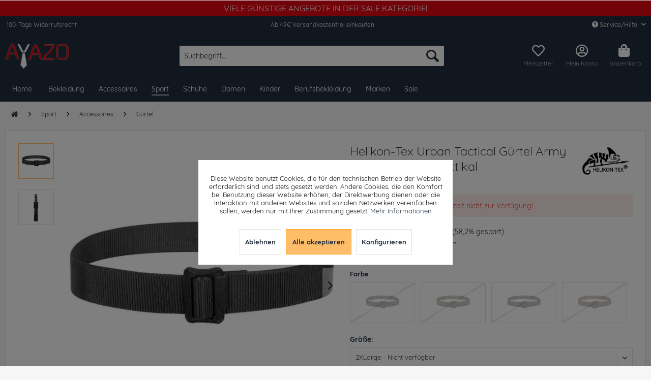

--- FILE ---
content_type: text/html; charset=UTF-8
request_url: https://www.ayazo.de/sport/accessoires/guertel/9911/helikon-tex-urban-tactical-guertel-army-schnalle-militaer-taktikal
body_size: 25637
content:
<!DOCTYPE html>
<html class="no-js" lang="de" itemscope="itemscope" itemtype="http://schema.org/WebPage">
<head>
<meta charset="utf-8"><script>window.dataLayer = window.dataLayer || [];</script><script>window.dataLayer.push({"ecommerce":{"items":[{"item_id":"A011331-0001","item_name":"Helikon-Tex Urban Tactical G\u00fcrtel Army Schnalle Milit\u00e4r Taktikal","index":"0","item_brand":"Helikon-Tex","item_category":"G\u00fcrtel","item_list_name":"G\u00fcrtel","item_variant":"black 2XLarge 2XLarge: Up to 140 cm","price":"9.99","quantity":"1","coupon":"","discount":"13.91"}],"currency":"EUR","value":"9.99"},"event":"view_item","google_tag_params":{"ecomm_pagetype":"product","ecomm_prodid":"A011331-0001","ecomm_totalvalue":"9.99"}});</script><!-- WbmTagManager -->
<script>
(function(w,d,s,l,i){w[l]=w[l]||[];w[l].push({'gtm.start':new Date().getTime(),event:'gtm.js'});var f=d.getElementsByTagName(s)[0],j=d.createElement(s),dl=l!='dataLayer'?'&l='+l:'';j.async=true;j.src='https://www.googletagmanager.com/gtm.js?id='+i+dl+'';f.parentNode.insertBefore(j,f);})(window,document,'script','dataLayer','GTM-T3VDW4D');
</script>
<!-- End WbmTagManager -->
<meta name="author" content="" />
<meta name="robots" content="index,follow" />
<meta name="revisit-after" content="15 days" />
<meta name="keywords" content="belt, The, for, and, to, metal, as, utilized, raw, materials, allow, serve, other, purposes, well, e.g., –, hand., constricting, external" />
<meta name="description" content="The UTL® belt is a simple and durable trouser belt. Lack of metal parts makes it ideally suitable for all uniformed services, allowing to pass metal detecting gates without ignominy of holding pants in one’s hand. The design and utilized raw materials allow the belt to serve other purposes as well – e.g. as constric..." />
<meta property="og:type" content="product" />
<meta property="og:site_name" content="Ayazo" />
<meta property="og:url" content="https://www.ayazo.de/sport/accessoires/guertel/9911/helikon-tex-urban-tactical-guertel-army-schnalle-militaer-taktikal" />
<meta property="og:title" content="Helikon-Tex Urban Tactical Gürtel Army Schnalle Militär Taktikal" />
<meta property="og:description" content=" The UTL® belt is a simple and durable trouser belt. Lack of metal parts makes it ideally suitable for all uniformed services, allowing to pass metal detecting gates without ignominy of holding pants in one’s hand. The design and..." />
<meta property="og:image" content="https://www.ayazo.de/media/image/5f/39/31/PS-UTL-NL-01.jpg" />
<meta name="twitter:card" content="product" />
<meta name="twitter:site" content="Ayazo" />
<meta name="twitter:title" content="Helikon-Tex Urban Tactical Gürtel Army Schnalle Militär Taktikal" />
<meta name="twitter:description" content=" The UTL® belt is a simple and durable trouser belt. Lack of metal parts makes it ideally suitable for all uniformed services, allowing to pass metal detecting gates without ignominy of holding pants in one’s hand. The design and..." />
<meta name="twitter:image" content="https://www.ayazo.de/media/image/5f/39/31/PS-UTL-NL-01.jpg" />
<meta property="product:brand" content="Helikon-Tex" />
<meta property="product:price" content="9,99" />
<meta property="product:product_link" content="https://www.ayazo.de/sport/accessoires/guertel/9911/helikon-tex-urban-tactical-guertel-army-schnalle-militaer-taktikal" />
<meta itemprop="copyrightHolder" content="Ayazo" />
<meta itemprop="copyrightYear" content="2014" />
<meta itemprop="isFamilyFriendly" content="True" />
<meta itemprop="image" content="https://www.ayazo.de/media/image/c5/73/a4/ayazo_logowklein.png" />
<meta name="viewport" content="width=device-width, initial-scale=1.0, user-scalable=no">
<meta name="mobile-web-app-capable" content="yes">
<meta name="apple-mobile-web-app-title" content="Ayazo">
<meta name="apple-mobile-web-app-capable" content="yes">
<meta name="apple-mobile-web-app-status-bar-style" content="default">
<link rel="apple-touch-icon-precomposed" href="https://www.ayazo.de/media/image/85/d9/a3/apple-touch-1.png">
<link rel="shortcut icon" href="https://www.ayazo.de/media/unknown/a8/07/f2/favicon-2.ico">
<meta name="msapplication-navbutton-color" content="#febd69" />
<meta name="application-name" content="Ayazo" />
<meta name="msapplication-starturl" content="https://www.ayazo.de/" />
<meta name="msapplication-window" content="width=1024;height=768" />
<meta name="msapplication-TileImage" content="https://www.ayazo.de/media/image/5f/c7/b5/windows-1.png">
<meta name="msapplication-TileColor" content="#febd69">
<meta name="theme-color" content="#febd69" />
<link rel="canonical" href="https://www.ayazo.de/sport/accessoires/guertel/9911/helikon-tex-urban-tactical-guertel-army-schnalle-militaer-taktikal" />
<title itemprop="name">Helikon-Tex Urban Tactical Gürtel Army Schnalle Militär Taktikal | Gürtel | Accessoires | Sport | Ayazo
</title>
<link href="/web/cache/1727858965_75fd16a970561035e7f692076c4a6549.css" media="all" rel="stylesheet" type="text/css" />
<link rel="stylesheet" href="https://use.fontawesome.com/releases/v5.1.0/css/all.css" integrity="sha384-lKuwvrZot6UHsBSfcMvOkWwlCMgc0TaWr+30HWe3a4ltaBwTZhyTEggF5tJv8tbt" crossorigin="anonymous">
<style>img.lazy,img.lazyloading {background: url("[data-uri]") no-repeat 50% 50%;background-size: 20%;}</style>
<script>
if(document.cookie.indexOf('coeFacebookOptOut=active') != -1){
!function(f,b,e,v,n,t,s){if(f.fbq)return;n=f.fbq=function(){n.callMethod?
n.callMethod.apply(n,arguments):n.queue.push(arguments)};if(!f._fbq)f._fbq=n;
n.push=n;n.loaded=!0;n.version='2.0';n.queue=[];t=b.createElement(e);t.async=!0;
t.src=v;s=b.getElementsByTagName(e)[0];s.parentNode.insertBefore(t,s)}(window,
document,'script','//connect.facebook.net/en_US/fbevents.js');
fbq('init', '332710190640883');
fbq('track', 'PageView');
fbq('track', 'ViewContent' , {
content_ids: ['9911'],
content_type: 'product',
content_name: 'Helikon-Tex Urban Tactical Gürtel Army Schnalle Militär Taktikal', value: 9.99, currency: 'EUR' });
var coeArticleID = '9911';                              var coeCurrency = 'EUR';                              var coeValue = '9,99';                              var coeContentName = 'Helikon-Tex Urban Tactical Gürtel Army Schnalle Militär Taktikal';                              var coeContentCategory = '269';                             var coeFacebookTesting = '0';
var coeFacebookContentID = '0';
}
</script>
<noscript>
<img height="1" width="1" style="display:none" src="https://www.facebook.com/tr?id=332710190640883&ev=PageView&noscript=1"/>
</noscript>
<script src="https://www.google.com/recaptcha/api.js?render=6Ld4xwgaAAAAAM2q-lhcY9PXPDzUdlcFICJGFMnJ"></script>
<style type="text/css">
.grecaptcha-badge {
display: none;
}
</style>
</head>
<body class="is--ctl-detail is--act-index" ><!-- WbmTagManager (noscript) -->
<noscript><iframe src="https://www.googletagmanager.com/ns.html?id=GTM-T3VDW4D"
            height="0" width="0" style="display:none;visibility:hidden"></iframe></noscript>
<!-- End WbmTagManager (noscript) -->
<div data-paypalUnifiedMetaDataContainer="true" data-paypalUnifiedRestoreOrderNumberUrl="https://www.ayazo.de/widgets/PaypalUnifiedOrderNumber/restoreOrderNumber" class="is--hidden">
</div>
<style>
.jdo-header-info-box {
background-color: #e30613;
text-align: center;
padding: 6px;
}
.jdo-header-info-box .jdo-header-info,
.jdo-header-info-box .jdo-header-info a,
.jdo-header-info-box .jdo-header-info a:visited {
color: #ffffff;
font-size: 16px;
letter-spacing: 0px;
text-transform: uppercase;            text-decoration: none;
transition: transform 1s, color 1s;
}
</style>
<div class="jdo-header-info-box">
<div class="jdo-header-info">
Viele günstige Angebote in der Sale Kategorie!
</div>
</div>
<div id="bonus--maintenance" data-is-maintenance="0"></div>
<div class="orangebytes--page-wrap orangebytes--sticky-navigation">
<div class="page-wrap">
<noscript class="noscript-main">
<div class="alert is--warning">
<div class="alert--icon">
<i class="icon--element icon--warning"></i>
</div>
<div class="alert--content">
Um Ayazo in vollem Umfang nutzen zu k&ouml;nnen, empfehlen wir Ihnen Javascript in Ihrem Browser zu aktiveren.
</div>
</div>
</noscript>
<header class="header-main">
<div class="top-bar">
<div class="container block-group">
<div class="orangebytes-topbarcol">100-Tage Widerrufsrecht</div>
<div class="orangebytes-topbarcol center">Ab 49€ Versandkostenfrei einkaufen</div>
<nav class="top-bar--navigation block" role="menubar">

	
		    
	
	
    




    

<div class="navigation--entry entry--compare is--hidden" role="menuitem" aria-haspopup="true" data-drop-down-menu="true">
    

</div>
<div class="navigation--entry entry--service has--drop-down" role="menuitem" aria-haspopup="true" data-drop-down-menu="true">
<i class="icon--service"></i> Service/Hilfe
<ul class="service--list is--rounded" role="menu">
<li class="service--entry" role="menuitem">
<a class="service--link" href="javascript:openCookieConsentManager()" title="Cookie-Einstellungen" >
Cookie-Einstellungen
</a>
</li>
<li class="service--entry" role="menuitem">
<a class="service--link" href="https://www.ayazo.de/trusted-shops" title="Trusted Shops" >
Trusted Shops
</a>
</li>
<li class="service--entry" role="menuitem">
<a class="service--link" href="https://www.ayazo.de/ueber-uns" title="Über uns" >
Über uns
</a>
</li>
<li class="service--entry" role="menuitem">
<a class="service--link" href="https://www.ayazo.de/hilfe/support" title="Hilfe / Support" >
Hilfe / Support
</a>
</li>
<li class="service--entry" role="menuitem">
<a class="service--link" href="https://www.ayazo.de/kontaktformular" title="Kontakt" target="_self">
Kontakt
</a>
</li>
<li class="service--entry" role="menuitem">
<a class="service--link" href="https://www.ayazo.de/zahlung-und-versand" title="Zahlung und Versand" >
Zahlung und Versand
</a>
</li>
<li class="service--entry" role="menuitem">
<a class="service--link" href="https://www.ayazo.de/widerrufsbelehrung/muster-widerrufsformular" title="Widerrufsbelehrung / Muster-Widerrufsformular" >
Widerrufsbelehrung / Muster-Widerrufsformular
</a>
</li>
<li class="service--entry" role="menuitem">
<a class="service--link" href="https://www.ayazo.de/datenschutzerklaerung" title="Datenschutzerklärung" >
Datenschutzerklärung
</a>
</li>
<li class="service--entry" role="menuitem">
<a class="service--link" href="https://www.ayazo.de/agb-und-kundeninformationen" title="AGB und Kundeninformationen" >
AGB und Kundeninformationen
</a>
</li>
<li class="service--entry" role="menuitem">
<a class="service--link" href="https://www.ayazo.de/impressum" title="Impressum" >
Impressum
</a>
</li>
</ul>
</div>
</nav>
</div>
</div>
<div class="container header--navigation">
<div class="logo-main block-group" role="banner">
<div class="logo--shop block">
<a class="logo--link" href="https://www.ayazo.de/" title="Ayazo - zur Startseite wechseln">
<picture>
<source srcset="https://www.ayazo.de/media/image/c5/73/a4/ayazo_logowklein.png" media="(min-width: 78.75em)">
<source srcset="https://www.ayazo.de/media/image/c5/73/a4/ayazo_logowklein.png" media="(min-width: 64em)">
<source srcset="https://www.ayazo.de/media/image/c5/73/a4/ayazo_logowklein.png" media="(min-width: 48em)">
<img srcset="https://www.ayazo.de/media/image/c5/73/a4/ayazo_logowklein.png" alt="Ayazo - zur Startseite wechseln" />
</picture>
</a>
</div>
</div>
<nav class="shop--navigation block-group">
<ul class="navigation--list block-group" role="menubar">
<li class="navigation--entry entry--menu-left" role="menuitem">
<a class="entry--link entry--trigger btn is--icon-left" href="#offcanvas--left" data-offcanvas="true" data-offCanvasSelector=".sidebar-main">
<i class="icon--menu"></i> Menü
</a>
</li>
<li class="navigation--entry entry--search" role="menuitem" data-search="true" aria-haspopup="true" data-minLength="3">
<a class="btn entry--link entry--trigger" href="#show-hide--search" title="Suche anzeigen / schließen">
<i class="icon--search"></i>
<span class="search--display">Suchen</span>
</a>
<form action="/search" method="get" class="main-search--form">
<input type="search" name="sSearch" class="main-search--field" autocomplete="off" autocapitalize="off" placeholder="Suchbegriff..." maxlength="30" />
<button type="submit" class="main-search--button">
<i class="icon--search"></i>
<span class="main-search--text">Suchen</span>
</button>
<div class="form--ajax-loader">&nbsp;</div>
</form>
<div class="main-search--results"></div>
</li>

    <li class="navigation--entry entry--notepad" role="menuitem">
        <a href="https://www.ayazo.de/note" title="Merkzettel" class="btn">
            <i class="far fa-heart"></i>
            <br>
            <span class="orangebytes-notepad-label">Merkzettel</span>
        </a>
    </li>




    <li class="navigation--entry entry--account"
        role="menuitem"
        data-offcanvas="true"
        data-offCanvasSelector=".account--dropdown-navigation">
        
            <a href="https://www.ayazo.de/account"
               title="Mein Konto"
               class="btn is--icon-left entry--link account--link">
                <i class="far fa-user-circle"></i><br>
                                    <span class="account--display">
                        Mein Konto
                    </span>
                            </a>
        

            </li>




    <li class="navigation--entry entry--cart" role="menuitem">
        <a class="btn is--icon-left cart--link" href="https://www.ayazo.de/checkout/cart" title="Warenkorb">
            <span class="cart--display">
                                    Warenkorb
                            </span>

            <span class="badge is--primary is--minimal cart--quantity is--hidden">0</span>

            <i class="fas fa-shopping-bag"></i>
            <br>
            <span class="cart--amount orangebytes-basketlabel"><span>Warenkorb</span>
            </span>
        </a>
        <div class="ajax-loader">&nbsp;</div>
    </li>



</ul>
</nav>
<div class="container--ajax-cart" data-collapse-cart="true" data-displayMode="offcanvas"></div>
</div>
</header>
<nav class="navigation-main">
<div class="container" data-menu-scroller="true" data-listSelector=".navigation--list.container" data-viewPortSelector=".navigation--list-wrapper">
<div class="navigation--list-wrapper">
<ul class="navigation--list container" role="menubar" itemscope="itemscope" itemtype="http://schema.org/SiteNavigationElement">
<li class="navigation--entry is--home" role="menuitem"><a class="navigation--link is--first" href="https://www.ayazo.de/" title="Home" itemprop="url"><span itemprop="name">Home</span></a></li>
<li class="navigation--entry" role="menuitem"><a class="navigation--link" href="https://www.ayazo.de/bekleidung/" title="Bekleidung" itemprop="url"><span itemprop="name">Bekleidung</span></a></li><li class="navigation--entry" role="menuitem"><a class="navigation--link" href="https://www.ayazo.de/accessoires/" title="Accessoires" itemprop="url"><span itemprop="name">Accessoires</span></a></li><li class="navigation--entry is--active" role="menuitem"><a class="navigation--link is--active" href="https://www.ayazo.de/sport/" title="Sport" itemprop="url"><span itemprop="name">Sport</span></a></li><li class="navigation--entry" role="menuitem"><a class="navigation--link" href="https://www.ayazo.de/schuhe/" title="Schuhe" itemprop="url"><span itemprop="name">Schuhe</span></a></li><li class="navigation--entry" role="menuitem"><a class="navigation--link" href="https://www.ayazo.de/damen/" title="Damen" itemprop="url"><span itemprop="name">Damen</span></a></li><li class="navigation--entry" role="menuitem"><a class="navigation--link" href="https://www.ayazo.de/kinder/" title="Kinder" itemprop="url"><span itemprop="name">Kinder</span></a></li><li class="navigation--entry" role="menuitem"><a class="navigation--link" href="https://www.ayazo.de/berufsbekleidung/" title="Berufsbekleidung" itemprop="url"><span itemprop="name">Berufsbekleidung</span></a></li><li class="navigation--entry" role="menuitem"><a class="navigation--link" href="/marken" title="Marken" itemprop="url"><span itemprop="name">Marken</span></a></li><li class="navigation--entry" role="menuitem"><a class="navigation--link" href="https://www.ayazo.de/sale/" title="Sale" itemprop="url"><span itemprop="name">Sale</span></a></li>            </ul>
</div>
<div class="advanced-menu" data-advanced-menu="true" data-hoverDelay="250">
<div class="menu--container">
<div class="button-container">
<a href="https://www.ayazo.de/bekleidung/" class="button--category" title="Zur Kategorie Bekleidung">
<i class="icon--arrow-right"></i>
Zur Kategorie Bekleidung
</a>
<span class="button--close">
<i class="icon--cross"></i>
</span>
</div>
<div class="content--wrapper has--content">
<ul class="menu--list menu--level-0 columns--4" style="width: 100%;">
<li class="menu--list-item item--level-0" style="width: 100%">
<a href="https://www.ayazo.de/bekleidung/pullover-strickjacken/" class="menu--list-item-link" title="Pullover &amp; Strickjacken">Pullover & Strickjacken</a>
<ul class="menu--list menu--level-1 columns--4">
<li class="menu--list-item item--level-1">
<a href="https://www.ayazo.de/bekleidung/pullover-strickjacken/sweatshirts/" class="menu--list-item-link" title="Sweatshirts">Sweatshirts</a>
</li>
<li class="menu--list-item item--level-1">
<a href="https://www.ayazo.de/bekleidung/pullover-strickjacken/fleecepullover/" class="menu--list-item-link" title="Fleecepullover">Fleecepullover</a>
</li>
<li class="menu--list-item item--level-1">
<a href="https://www.ayazo.de/bekleidung/pullover-strickjacken/kapuzenpullover/" class="menu--list-item-link" title="Kapuzenpullover">Kapuzenpullover</a>
</li>
<li class="menu--list-item item--level-1">
<a href="https://www.ayazo.de/bekleidung/pullover-strickjacken/sweatjacken/" class="menu--list-item-link" title="Sweatjacken">Sweatjacken</a>
</li>
<li class="menu--list-item item--level-1">
<a href="https://www.ayazo.de/bekleidung/pullover-strickjacken/strickjacken/" class="menu--list-item-link" title="Strickjacken">Strickjacken</a>
</li>
<li class="menu--list-item item--level-1">
<a href="https://www.ayazo.de/bekleidung/pullover-strickjacken/strickpullover/" class="menu--list-item-link" title="Strickpullover">Strickpullover</a>
</li>
<li class="menu--list-item item--level-1">
<a href="https://www.ayazo.de/bekleidung/pullover-strickjacken/zip-hoodies/" class="menu--list-item-link" title="Zip Hoodies">Zip Hoodies</a>
</li>
</ul>
</li>
<li class="menu--list-item item--level-0" style="width: 100%">
<a href="https://www.ayazo.de/bekleidung/hemden/" class="menu--list-item-link" title="Hemden">Hemden</a>
<ul class="menu--list menu--level-1 columns--4">
<li class="menu--list-item item--level-1">
<a href="https://www.ayazo.de/bekleidung/hemden/freizeit/" class="menu--list-item-link" title="Freizeit">Freizeit</a>
</li>
<li class="menu--list-item item--level-1">
<a href="https://www.ayazo.de/bekleidung/hemden/business/" class="menu--list-item-link" title="Business">Business</a>
</li>
</ul>
</li>
<li class="menu--list-item item--level-0" style="width: 100%">
<a href="https://www.ayazo.de/bekleidung/jeans/" class="menu--list-item-link" title="Jeans">Jeans</a>
<ul class="menu--list menu--level-1 columns--4">
<li class="menu--list-item item--level-1">
<a href="https://www.ayazo.de/bekleidung/jeans/boot-cut/" class="menu--list-item-link" title="Boot Cut">Boot Cut</a>
</li>
<li class="menu--list-item item--level-1">
<a href="https://www.ayazo.de/bekleidung/jeans/slim-fit/" class="menu--list-item-link" title="Slim Fit">Slim Fit</a>
</li>
<li class="menu--list-item item--level-1">
<a href="https://www.ayazo.de/bekleidung/jeans/straight-leg/" class="menu--list-item-link" title="Straight Leg">Straight Leg</a>
</li>
<li class="menu--list-item item--level-1">
<a href="https://www.ayazo.de/bekleidung/jeans/skinny-fit/" class="menu--list-item-link" title="Skinny Fit">Skinny Fit</a>
</li>
<li class="menu--list-item item--level-1">
<a href="https://www.ayazo.de/bekleidung/jeans/jeans-shorts/" class="menu--list-item-link" title="Jeans Shorts">Jeans Shorts</a>
</li>
<li class="menu--list-item item--level-1">
<a href="https://www.ayazo.de/bekleidung/jeans/loose-fit/" class="menu--list-item-link" title="Loose Fit">Loose Fit</a>
</li>
<li class="menu--list-item item--level-1">
<a href="https://www.ayazo.de/bekleidung/jeans/relaxed-fit/" class="menu--list-item-link" title="Relaxed Fit">Relaxed Fit</a>
</li>
</ul>
</li>
<li class="menu--list-item item--level-0" style="width: 100%">
<a href="https://www.ayazo.de/bekleidung/jacken/" class="menu--list-item-link" title="Jacken">Jacken</a>
<ul class="menu--list menu--level-1 columns--4">
<li class="menu--list-item item--level-1">
<a href="https://www.ayazo.de/bekleidung/jacken/lederjacken/" class="menu--list-item-link" title="Lederjacken">Lederjacken</a>
</li>
<li class="menu--list-item item--level-1">
<a href="https://www.ayazo.de/bekleidung/jacken/leichte-jacken/" class="menu--list-item-link" title="Leichte Jacken">Leichte Jacken</a>
</li>
<li class="menu--list-item item--level-1">
<a href="https://www.ayazo.de/bekleidung/jacken/daunenjacken/" class="menu--list-item-link" title="Daunenjacken">Daunenjacken</a>
</li>
<li class="menu--list-item item--level-1">
<a href="https://www.ayazo.de/bekleidung/jacken/winterjacken/" class="menu--list-item-link" title="Winterjacken">Winterjacken</a>
</li>
<li class="menu--list-item item--level-1">
<a href="https://www.ayazo.de/bekleidung/jacken/westen/" class="menu--list-item-link" title="Westen">Westen</a>
</li>
<li class="menu--list-item item--level-1">
<a href="https://www.ayazo.de/bekleidung/jacken/fleecejacken/" class="menu--list-item-link" title="Fleecejacken">Fleecejacken</a>
</li>
<li class="menu--list-item item--level-1">
<a href="https://www.ayazo.de/bekleidung/jacken/trainingsjacken/" class="menu--list-item-link" title="Trainingsjacken">Trainingsjacken</a>
</li>
<li class="menu--list-item item--level-1">
<a href="https://www.ayazo.de/bekleidung/jacken/outdoorjacken/" class="menu--list-item-link" title="Outdoorjacken">Outdoorjacken</a>
</li>
<li class="menu--list-item item--level-1">
<a href="https://www.ayazo.de/bekleidung/jacken/sakkos/" class="menu--list-item-link" title="Sakkos">Sakkos</a>
</li>
<li class="menu--list-item item--level-1">
<a href="https://www.ayazo.de/bekleidung/jacken/jeansjacken/" class="menu--list-item-link" title="Jeansjacken">Jeansjacken</a>
</li>
<li class="menu--list-item item--level-1">
<a href="https://www.ayazo.de/bekleidung/jacken/windbreaker/" class="menu--list-item-link" title="Windbreaker">Windbreaker</a>
</li>
</ul>
</li>
<li class="menu--list-item item--level-0" style="width: 100%">
<a href="https://www.ayazo.de/bekleidung/maentel/" class="menu--list-item-link" title="Mäntel">Mäntel</a>
<ul class="menu--list menu--level-1 columns--4">
<li class="menu--list-item item--level-1">
<a href="https://www.ayazo.de/bekleidung/maentel/daunenmaentel/" class="menu--list-item-link" title="Daunenmäntel">Daunenmäntel</a>
</li>
<li class="menu--list-item item--level-1">
<a href="https://www.ayazo.de/bekleidung/maentel/wollmaentel/" class="menu--list-item-link" title="Wollmäntel">Wollmäntel</a>
</li>
<li class="menu--list-item item--level-1">
<a href="https://www.ayazo.de/bekleidung/maentel/wintermaentel/" class="menu--list-item-link" title="Wintermäntel">Wintermäntel</a>
</li>
<li class="menu--list-item item--level-1">
<a href="https://www.ayazo.de/bekleidung/maentel/kurzmaentel/" class="menu--list-item-link" title="Kurzmäntel">Kurzmäntel</a>
</li>
<li class="menu--list-item item--level-1">
<a href="https://www.ayazo.de/bekleidung/maentel/parkas/" class="menu--list-item-link" title="Parkas">Parkas</a>
</li>
<li class="menu--list-item item--level-1">
<a href="https://www.ayazo.de/bekleidung/maentel/trenchcoats/" class="menu--list-item-link" title="Trenchcoats">Trenchcoats</a>
</li>
</ul>
</li>
<li class="menu--list-item item--level-0" style="width: 100%">
<a href="https://www.ayazo.de/bekleidung/hosen/" class="menu--list-item-link" title="Hosen">Hosen</a>
<ul class="menu--list menu--level-1 columns--4">
<li class="menu--list-item item--level-1">
<a href="https://www.ayazo.de/bekleidung/hosen/shorts/" class="menu--list-item-link" title="Shorts">Shorts</a>
</li>
<li class="menu--list-item item--level-1">
<a href="https://www.ayazo.de/bekleidung/hosen/klassische-stoffhosen/" class="menu--list-item-link" title="Klassische Stoffhosen">Klassische Stoffhosen</a>
</li>
<li class="menu--list-item item--level-1">
<a href="https://www.ayazo.de/bekleidung/hosen/chinos/" class="menu--list-item-link" title="Chinos">Chinos</a>
</li>
<li class="menu--list-item item--level-1">
<a href="https://www.ayazo.de/bekleidung/hosen/jogginghosen/" class="menu--list-item-link" title="Jogginghosen">Jogginghosen</a>
</li>
<li class="menu--list-item item--level-1">
<a href="https://www.ayazo.de/bekleidung/hosen/cargohosen/" class="menu--list-item-link" title="Cargohosen">Cargohosen</a>
</li>
<li class="menu--list-item item--level-1">
<a href="https://www.ayazo.de/bekleidung/hosen/latzhosen/" class="menu--list-item-link" title="Latzhosen">Latzhosen</a>
</li>
</ul>
</li>
<li class="menu--list-item item--level-0" style="width: 100%">
<a href="https://www.ayazo.de/bekleidung/waesche/" class="menu--list-item-link" title="Wäsche">Wäsche</a>
<ul class="menu--list menu--level-1 columns--4">
<li class="menu--list-item item--level-1">
<a href="https://www.ayazo.de/bekleidung/waesche/nachtwaesche/" class="menu--list-item-link" title="Nachtwäsche">Nachtwäsche</a>
</li>
<li class="menu--list-item item--level-1">
<a href="https://www.ayazo.de/bekleidung/waesche/unterhemden/" class="menu--list-item-link" title="Unterhemden">Unterhemden</a>
</li>
<li class="menu--list-item item--level-1">
<a href="https://www.ayazo.de/bekleidung/waesche/unterhosen/" class="menu--list-item-link" title="Unterhosen">Unterhosen</a>
</li>
<li class="menu--list-item item--level-1">
<a href="https://www.ayazo.de/bekleidung/waesche/bademaentel/" class="menu--list-item-link" title="Bademäntel">Bademäntel</a>
</li>
<li class="menu--list-item item--level-1">
<a href="https://www.ayazo.de/bekleidung/waesche/shapewear/" class="menu--list-item-link" title="Shapewear">Shapewear</a>
</li>
<li class="menu--list-item item--level-1">
<a href="https://www.ayazo.de/bekleidung/waesche/unterwaesche-set/" class="menu--list-item-link" title="Unterwäsche Set">Unterwäsche Set</a>
</li>
</ul>
</li>
<li class="menu--list-item item--level-0" style="width: 100%">
<a href="https://www.ayazo.de/bekleidung/anzuege/" class="menu--list-item-link" title="Anzüge">Anzüge</a>
<ul class="menu--list menu--level-1 columns--4">
<li class="menu--list-item item--level-1">
<a href="https://www.ayazo.de/bekleidung/anzuege/anzugwesten/" class="menu--list-item-link" title="Anzugwesten">Anzugwesten</a>
</li>
<li class="menu--list-item item--level-1">
<a href="https://www.ayazo.de/bekleidung/anzuege/krawatten-accessoires/" class="menu--list-item-link" title="Krawatten &amp; Accessoires">Krawatten & Accessoires</a>
</li>
<li class="menu--list-item item--level-1">
<a href="https://www.ayazo.de/bekleidung/anzuege/anzughosen/" class="menu--list-item-link" title="Anzughosen">Anzughosen</a>
</li>
<li class="menu--list-item item--level-1">
<a href="https://www.ayazo.de/bekleidung/anzuege/hemden/" class="menu--list-item-link" title="Hemden">Hemden</a>
</li>
<li class="menu--list-item item--level-1">
<a href="https://www.ayazo.de/bekleidung/anzuege/anzugsakkos/" class="menu--list-item-link" title="Anzugsakkos">Anzugsakkos</a>
</li>
<li class="menu--list-item item--level-1">
<a href="https://www.ayazo.de/bekleidung/anzuege/kombinationen/" class="menu--list-item-link" title="Kombinationen">Kombinationen</a>
</li>
</ul>
</li>
<li class="menu--list-item item--level-0" style="width: 100%">
<a href="https://www.ayazo.de/bekleidung/struempfe/" class="menu--list-item-link" title="Strümpfe">Strümpfe</a>
<ul class="menu--list menu--level-1 columns--4">
<li class="menu--list-item item--level-1">
<a href="https://www.ayazo.de/bekleidung/struempfe/kniestruempfe/" class="menu--list-item-link" title="Kniestrümpfe">Kniestrümpfe</a>
</li>
<li class="menu--list-item item--level-1">
<a href="https://www.ayazo.de/bekleidung/struempfe/sportsocken/" class="menu--list-item-link" title="Sportsocken">Sportsocken</a>
</li>
<li class="menu--list-item item--level-1">
<a href="https://www.ayazo.de/bekleidung/struempfe/socken/" class="menu--list-item-link" title="Socken">Socken</a>
</li>
</ul>
</li>
<li class="menu--list-item item--level-0" style="width: 100%">
<a href="https://www.ayazo.de/bekleidung/bademode/" class="menu--list-item-link" title="Bademode">Bademode</a>
<ul class="menu--list menu--level-1 columns--4">
<li class="menu--list-item item--level-1">
<a href="https://www.ayazo.de/bekleidung/bademode/bademaentel/" class="menu--list-item-link" title="Bademäntel">Bademäntel</a>
</li>
<li class="menu--list-item item--level-1">
<a href="https://www.ayazo.de/bekleidung/bademode/badehosen/" class="menu--list-item-link" title="Badehosen">Badehosen</a>
</li>
</ul>
</li>
<li class="menu--list-item item--level-0" style="width: 100%">
<a href="https://www.ayazo.de/bekleidung/shirts/" class="menu--list-item-link" title="Shirts">Shirts</a>
<ul class="menu--list menu--level-1 columns--4">
<li class="menu--list-item item--level-1">
<a href="https://www.ayazo.de/bekleidung/shirts/t-shirts-basic/" class="menu--list-item-link" title="T-Shirts basic">T-Shirts basic</a>
</li>
<li class="menu--list-item item--level-1">
<a href="https://www.ayazo.de/bekleidung/shirts/tank-tops/" class="menu--list-item-link" title="Tank tops">Tank tops</a>
</li>
<li class="menu--list-item item--level-1">
<a href="https://www.ayazo.de/bekleidung/shirts/t-shirts-print/" class="menu--list-item-link" title="T-Shirts print">T-Shirts print</a>
</li>
<li class="menu--list-item item--level-1">
<a href="https://www.ayazo.de/bekleidung/shirts/poloshirts/" class="menu--list-item-link" title="Poloshirts">Poloshirts</a>
</li>
<li class="menu--list-item item--level-1">
<a href="https://www.ayazo.de/bekleidung/shirts/langarmshirts/" class="menu--list-item-link" title="Langarmshirts">Langarmshirts</a>
</li>
</ul>
</li>
</ul>
</div>
</div>
<div class="menu--container">
<div class="button-container">
<a href="https://www.ayazo.de/accessoires/" class="button--category" title="Zur Kategorie Accessoires">
<i class="icon--arrow-right"></i>
Zur Kategorie Accessoires
</a>
<span class="button--close">
<i class="icon--cross"></i>
</span>
</div>
<div class="content--wrapper has--content">
<ul class="menu--list menu--level-0 columns--4" style="width: 100%;">
<li class="menu--list-item item--level-0" style="width: 100%">
<a href="https://www.ayazo.de/accessoires/taschen-koffer/" class="menu--list-item-link" title="Taschen &amp; Koffer">Taschen & Koffer</a>
<ul class="menu--list menu--level-1 columns--4">
<li class="menu--list-item item--level-1">
<a href="https://www.ayazo.de/accessoires/taschen-koffer/sporttaschen/" class="menu--list-item-link" title="Sporttaschen">Sporttaschen</a>
</li>
<li class="menu--list-item item--level-1">
<a href="https://www.ayazo.de/accessoires/taschen-koffer/business-laptoptaschen/" class="menu--list-item-link" title="Business- &amp; Laptoptaschen">Business- & Laptoptaschen</a>
</li>
<li class="menu--list-item item--level-1">
<a href="https://www.ayazo.de/accessoires/taschen-koffer/shopper/" class="menu--list-item-link" title="Shopper">Shopper</a>
</li>
<li class="menu--list-item item--level-1">
<a href="https://www.ayazo.de/accessoires/taschen-koffer/umhaengetaschen/" class="menu--list-item-link" title="Umhängetaschen">Umhängetaschen</a>
</li>
<li class="menu--list-item item--level-1">
<a href="https://www.ayazo.de/accessoires/taschen-koffer/reisetaschen-koffer/" class="menu--list-item-link" title="Reisetaschen &amp; Koffer">Reisetaschen & Koffer</a>
</li>
<li class="menu--list-item item--level-1">
<a href="https://www.ayazo.de/accessoires/taschen-koffer/kleintaschen/" class="menu--list-item-link" title="Kleintaschen">Kleintaschen</a>
</li>
<li class="menu--list-item item--level-1">
<a href="https://www.ayazo.de/accessoires/taschen-koffer/rucksaecke/" class="menu--list-item-link" title="Rucksäcke">Rucksäcke</a>
</li>
<li class="menu--list-item item--level-1">
<a href="https://www.ayazo.de/accessoires/taschen-koffer/bauchtaschen/" class="menu--list-item-link" title="Bauchtaschen">Bauchtaschen</a>
</li>
</ul>
</li>
<li class="menu--list-item item--level-0" style="width: 100%">
<a href="https://www.ayazo.de/accessoires/uhren/" class="menu--list-item-link" title="Uhren">Uhren</a>
<ul class="menu--list menu--level-1 columns--4">
<li class="menu--list-item item--level-1">
<a href="https://www.ayazo.de/accessoires/uhren/digitaluhren/" class="menu--list-item-link" title="Digitaluhren">Digitaluhren</a>
</li>
<li class="menu--list-item item--level-1">
<a href="https://www.ayazo.de/accessoires/uhren/analoguhren/" class="menu--list-item-link" title="Analoguhren">Analoguhren</a>
</li>
<li class="menu--list-item item--level-1">
<a href="https://www.ayazo.de/accessoires/uhren/chronographen/" class="menu--list-item-link" title="Chronographen">Chronographen</a>
</li>
</ul>
</li>
<li class="menu--list-item item--level-0" style="width: 100%">
<a href="https://www.ayazo.de/accessoires/krawatten-accessoires/" class="menu--list-item-link" title="Krawatten &amp; Accessoires">Krawatten & Accessoires</a>
<ul class="menu--list menu--level-1 columns--4">
<li class="menu--list-item item--level-1">
<a href="https://www.ayazo.de/accessoires/krawatten-accessoires/manschettenknoepfe/" class="menu--list-item-link" title="Manschettenknöpfe">Manschettenknöpfe</a>
</li>
<li class="menu--list-item item--level-1">
<a href="https://www.ayazo.de/accessoires/krawatten-accessoires/krawatten-fliegen/" class="menu--list-item-link" title="Krawatten &amp; Fliegen">Krawatten & Fliegen</a>
</li>
</ul>
</li>
<li class="menu--list-item item--level-0" style="width: 100%">
<a href="https://www.ayazo.de/accessoires/schmuck/" class="menu--list-item-link" title="Schmuck">Schmuck</a>
<ul class="menu--list menu--level-1 columns--4">
<li class="menu--list-item item--level-1">
<a href="https://www.ayazo.de/accessoires/schmuck/ringe-ohrringe/" class="menu--list-item-link" title="Ringe &amp; Ohrringe">Ringe & Ohrringe</a>
</li>
<li class="menu--list-item item--level-1">
<a href="https://www.ayazo.de/accessoires/schmuck/armbaender/" class="menu--list-item-link" title="Armbänder">Armbänder</a>
</li>
<li class="menu--list-item item--level-1">
<a href="https://www.ayazo.de/accessoires/schmuck/halsketten/" class="menu--list-item-link" title="Halsketten">Halsketten</a>
</li>
</ul>
</li>
<li class="menu--list-item item--level-0" style="width: 100%">
<a href="https://www.ayazo.de/accessoires/sonnenbrillen/" class="menu--list-item-link" title="Sonnenbrillen">Sonnenbrillen</a>
</li>
<li class="menu--list-item item--level-0" style="width: 100%">
<a href="https://www.ayazo.de/accessoires/sonstiges/" class="menu--list-item-link" title="Sonstiges">Sonstiges</a>
</li>
<li class="menu--list-item item--level-0" style="width: 100%">
<a href="https://www.ayazo.de/accessoires/regenschirme/" class="menu--list-item-link" title="Regenschirme">Regenschirme</a>
</li>
<li class="menu--list-item item--level-0" style="width: 100%">
<a href="https://www.ayazo.de/accessoires/kopfhoerer/" class="menu--list-item-link" title="Kopfhörer">Kopfhörer</a>
</li>
<li class="menu--list-item item--level-0" style="width: 100%">
<a href="https://www.ayazo.de/accessoires/tuecher-schals/" class="menu--list-item-link" title="Tücher &amp; Schals">Tücher & Schals</a>
<ul class="menu--list menu--level-1 columns--4">
<li class="menu--list-item item--level-1">
<a href="https://www.ayazo.de/accessoires/tuecher-schals/tuecher/" class="menu--list-item-link" title="Tücher">Tücher</a>
</li>
<li class="menu--list-item item--level-1">
<a href="https://www.ayazo.de/accessoires/tuecher-schals/schlauchschals/" class="menu--list-item-link" title="Schlauchschals">Schlauchschals</a>
</li>
<li class="menu--list-item item--level-1">
<a href="https://www.ayazo.de/accessoires/tuecher-schals/schals/" class="menu--list-item-link" title="Schals">Schals</a>
</li>
</ul>
</li>
<li class="menu--list-item item--level-0" style="width: 100%">
<a href="https://www.ayazo.de/accessoires/handschuhe/" class="menu--list-item-link" title="Handschuhe">Handschuhe</a>
<ul class="menu--list menu--level-1 columns--4">
<li class="menu--list-item item--level-1">
<a href="https://www.ayazo.de/accessoires/handschuhe/fingerhandschuhe/" class="menu--list-item-link" title="Fingerhandschuhe">Fingerhandschuhe</a>
</li>
<li class="menu--list-item item--level-1">
<a href="https://www.ayazo.de/accessoires/handschuhe/faeustlinge/" class="menu--list-item-link" title="Fäustlinge">Fäustlinge</a>
</li>
</ul>
</li>
<li class="menu--list-item item--level-0" style="width: 100%">
<a href="https://www.ayazo.de/accessoires/guertel/" class="menu--list-item-link" title="Gürtel">Gürtel</a>
<ul class="menu--list menu--level-1 columns--4">
<li class="menu--list-item item--level-1">
<a href="https://www.ayazo.de/accessoires/guertel/guertel-klassisch/" class="menu--list-item-link" title="Gürtel klassisch">Gürtel klassisch</a>
</li>
<li class="menu--list-item item--level-1">
<a href="https://www.ayazo.de/accessoires/guertel/flechtguertel/" class="menu--list-item-link" title="Flechtgürtel">Flechtgürtel</a>
</li>
<li class="menu--list-item item--level-1">
<a href="https://www.ayazo.de/accessoires/guertel/guertel-casual/" class="menu--list-item-link" title="Gürtel casual">Gürtel casual</a>
</li>
</ul>
</li>
<li class="menu--list-item item--level-0" style="width: 100%">
<a href="https://www.ayazo.de/accessoires/geldboersen-etuis/" class="menu--list-item-link" title="Geldbörsen &amp; Etuis">Geldbörsen & Etuis</a>
<ul class="menu--list menu--level-1 columns--4">
<li class="menu--list-item item--level-1">
<a href="https://www.ayazo.de/accessoires/geldboersen-etuis/visitenkarten-etuis/" class="menu--list-item-link" title="Visitenkarten-Etuis">Visitenkarten-Etuis</a>
</li>
<li class="menu--list-item item--level-1">
<a href="https://www.ayazo.de/accessoires/geldboersen-etuis/schluesselanhaenger-etuis/" class="menu--list-item-link" title="Schlüsselanhänger &amp; -etuis">Schlüsselanhänger & -etuis</a>
</li>
<li class="menu--list-item item--level-1">
<a href="https://www.ayazo.de/accessoires/geldboersen-etuis/geldboersen/" class="menu--list-item-link" title="Geldbörsen">Geldbörsen</a>
</li>
<li class="menu--list-item item--level-1">
<a href="https://www.ayazo.de/accessoires/geldboersen-etuis/reisepass-etuis/" class="menu--list-item-link" title="Reisepass-Etuis">Reisepass-Etuis</a>
</li>
</ul>
</li>
<li class="menu--list-item item--level-0" style="width: 100%">
<a href="https://www.ayazo.de/accessoires/muetzen-huete-caps/" class="menu--list-item-link" title="Mützen, Hüte &amp; Caps">Mützen, Hüte & Caps</a>
<ul class="menu--list menu--level-1 columns--4">
<li class="menu--list-item item--level-1">
<a href="https://www.ayazo.de/accessoires/muetzen-huete-caps/huete/" class="menu--list-item-link" title="Hüte">Hüte</a>
</li>
<li class="menu--list-item item--level-1">
<a href="https://www.ayazo.de/accessoires/muetzen-huete-caps/caps/" class="menu--list-item-link" title="Caps">Caps</a>
</li>
<li class="menu--list-item item--level-1">
<a href="https://www.ayazo.de/accessoires/muetzen-huete-caps/muetzen/" class="menu--list-item-link" title="Mützen">Mützen</a>
</li>
</ul>
</li>
</ul>
</div>
</div>
<div class="menu--container">
<div class="button-container">
<a href="https://www.ayazo.de/sport/" class="button--category" title="Zur Kategorie Sport">
<i class="icon--arrow-right"></i>
Zur Kategorie Sport
</a>
<span class="button--close">
<i class="icon--cross"></i>
</span>
</div>
<div class="content--wrapper has--content">
<ul class="menu--list menu--level-0 columns--4" style="width: 100%;">
<li class="menu--list-item item--level-0" style="width: 100%">
<a href="https://www.ayazo.de/sport/sportbekleidung/" class="menu--list-item-link" title="Sportbekleidung">Sportbekleidung</a>
<ul class="menu--list menu--level-1 columns--4">
<li class="menu--list-item item--level-1">
<a href="https://www.ayazo.de/sport/sportbekleidung/jacken-westen/" class="menu--list-item-link" title="Jacken &amp; Westen">Jacken & Westen</a>
</li>
<li class="menu--list-item item--level-1">
<a href="https://www.ayazo.de/sport/sportbekleidung/shirts/" class="menu--list-item-link" title="Shirts">Shirts</a>
</li>
<li class="menu--list-item item--level-1">
<a href="https://www.ayazo.de/sport/sportbekleidung/hosen/" class="menu--list-item-link" title="Hosen">Hosen</a>
</li>
<li class="menu--list-item item--level-1">
<a href="https://www.ayazo.de/sport/sportbekleidung/pullover-sweater/" class="menu--list-item-link" title="Pullover &amp; Sweater">Pullover & Sweater</a>
</li>
<li class="menu--list-item item--level-1">
<a href="https://www.ayazo.de/sport/sportbekleidung/trikots-fanartikel/" class="menu--list-item-link" title="Trikots &amp; Fanartikel">Trikots & Fanartikel</a>
</li>
<li class="menu--list-item item--level-1">
<a href="https://www.ayazo.de/sport/sportbekleidung/unterwaesche/" class="menu--list-item-link" title="Unterwäsche">Unterwäsche</a>
</li>
<li class="menu--list-item item--level-1">
<a href="https://www.ayazo.de/sport/sportbekleidung/trainingsanzuege/" class="menu--list-item-link" title="Trainingsanzüge">Trainingsanzüge</a>
</li>
<li class="menu--list-item item--level-1">
<a href="https://www.ayazo.de/sport/sportbekleidung/bade-surfmode/" class="menu--list-item-link" title="Bade- &amp; Surfmode">Bade- & Surfmode</a>
</li>
<li class="menu--list-item item--level-1">
<a href="https://www.ayazo.de/sport/sportbekleidung/socken-struempfe/" class="menu--list-item-link" title="Socken &amp; Strümpfe">Socken & Strümpfe</a>
</li>
</ul>
</li>
<li class="menu--list-item item--level-0" style="width: 100%">
<a href="https://www.ayazo.de/sport/sportschuhe/" class="menu--list-item-link" title="Sportschuhe">Sportschuhe</a>
<ul class="menu--list menu--level-1 columns--4">
<li class="menu--list-item item--level-1">
<a href="https://www.ayazo.de/sport/sportschuhe/laufschuhe/" class="menu--list-item-link" title="Laufschuhe">Laufschuhe</a>
</li>
<li class="menu--list-item item--level-1">
<a href="https://www.ayazo.de/sport/sportschuhe/wander-bergschuhe/" class="menu--list-item-link" title="Wander- &amp; Bergschuhe">Wander- & Bergschuhe</a>
</li>
<li class="menu--list-item item--level-1">
<a href="https://www.ayazo.de/sport/sportschuhe/basketballschuhe/" class="menu--list-item-link" title="Basketballschuhe">Basketballschuhe</a>
</li>
<li class="menu--list-item item--level-1">
<a href="https://www.ayazo.de/sport/sportschuhe/fussballschuhe/" class="menu--list-item-link" title="Fußballschuhe">Fußballschuhe</a>
</li>
<li class="menu--list-item item--level-1">
<a href="https://www.ayazo.de/sport/sportschuhe/sneaker/" class="menu--list-item-link" title="Sneaker">Sneaker</a>
</li>
<li class="menu--list-item item--level-1">
<a href="https://www.ayazo.de/sport/sportschuhe/stiefel-boots/" class="menu--list-item-link" title="Stiefel &amp; Boots">Stiefel & Boots</a>
</li>
<li class="menu--list-item item--level-1">
<a href="https://www.ayazo.de/sport/sportschuhe/fahrradschuhe/" class="menu--list-item-link" title="Fahrradschuhe">Fahrradschuhe</a>
</li>
<li class="menu--list-item item--level-1">
<a href="https://www.ayazo.de/sport/sportschuhe/wassersportschuhe/" class="menu--list-item-link" title="Wassersportschuhe">Wassersportschuhe</a>
</li>
<li class="menu--list-item item--level-1">
<a href="https://www.ayazo.de/sport/sportschuhe/trainings-hallenschuhe/" class="menu--list-item-link" title="Trainings- &amp; Hallenschuhe">Trainings- & Hallenschuhe</a>
</li>
<li class="menu--list-item item--level-1">
<a href="https://www.ayazo.de/sport/sportschuhe/sandalen-zehentrenner/" class="menu--list-item-link" title="Sandalen &amp; Zehentrenner">Sandalen & Zehentrenner</a>
</li>
<li class="menu--list-item item--level-1">
<a href="https://www.ayazo.de/sport/sportschuhe/golfschuhe/" class="menu--list-item-link" title="Golfschuhe">Golfschuhe</a>
</li>
<li class="menu--list-item item--level-1">
<a href="https://www.ayazo.de/sport/sportschuhe/tennisschuhe/" class="menu--list-item-link" title="Tennisschuhe">Tennisschuhe</a>
</li>
</ul>
</li>
<li class="menu--list-item item--level-0" style="width: 100%">
<a href="https://www.ayazo.de/sport/ausruestung/" class="menu--list-item-link" title="Ausrüstung">Ausrüstung</a>
<ul class="menu--list menu--level-1 columns--4">
<li class="menu--list-item item--level-1">
<a href="https://www.ayazo.de/sport/ausruestung/outdoor-zubehoer/" class="menu--list-item-link" title="Outdoor Zubehör">Outdoor Zubehör</a>
</li>
<li class="menu--list-item item--level-1">
<a href="https://www.ayazo.de/sport/ausruestung/ski-snowboards/" class="menu--list-item-link" title="Ski &amp; Snowboards">Ski & Snowboards</a>
</li>
<li class="menu--list-item item--level-1">
<a href="https://www.ayazo.de/sport/ausruestung/fitnessgeraete-yoga/" class="menu--list-item-link" title="Fitnessgeräte &amp; Yoga">Fitnessgeräte & Yoga</a>
</li>
<li class="menu--list-item item--level-1">
<a href="https://www.ayazo.de/sport/ausruestung/trinkflaschen-boxen/" class="menu--list-item-link" title="Trinkflaschen &amp; Boxen">Trinkflaschen & Boxen</a>
</li>
<li class="menu--list-item item--level-1">
<a href="https://www.ayazo.de/sport/ausruestung/schwimm-zubehoer/" class="menu--list-item-link" title="Schwimm Zubehör">Schwimm Zubehör</a>
</li>
<li class="menu--list-item item--level-1">
<a href="https://www.ayazo.de/sport/ausruestung/helme-protektoren-schoner/" class="menu--list-item-link" title="Helme, Protektoren &amp; Schoner">Helme, Protektoren & Schoner</a>
</li>
<li class="menu--list-item item--level-1">
<a href="https://www.ayazo.de/sport/ausruestung/sonstiges/" class="menu--list-item-link" title="Sonstiges">Sonstiges</a>
</li>
<li class="menu--list-item item--level-1">
<a href="https://www.ayazo.de/sport/ausruestung/fussballzubehoer/" class="menu--list-item-link" title="Fußballzubehör">Fußballzubehör</a>
</li>
<li class="menu--list-item item--level-1">
<a href="https://www.ayazo.de/sport/ausruestung/baelle-schlaeger/" class="menu--list-item-link" title="Bälle &amp; Schläger">Bälle & Schläger</a>
</li>
<li class="menu--list-item item--level-1">
<a href="https://www.ayazo.de/sport/ausruestung/fahrraeder-zubehoer/" class="menu--list-item-link" title="Fahrräder &amp; Zubehör">Fahrräder & Zubehör</a>
</li>
<li class="menu--list-item item--level-1">
<a href="https://www.ayazo.de/sport/ausruestung/sport-sonnenbrillen/" class="menu--list-item-link" title="Sport- &amp; Sonnenbrillen">Sport- & Sonnenbrillen</a>
</li>
<li class="menu--list-item item--level-1">
<a href="https://www.ayazo.de/sport/ausruestung/sportuhren-elektronik/" class="menu--list-item-link" title="Sportuhren &amp; Elektronik">Sportuhren & Elektronik</a>
</li>
<li class="menu--list-item item--level-1">
<a href="https://www.ayazo.de/sport/ausruestung/tactical-zubehoer/" class="menu--list-item-link" title="Tactical-Zubehör">Tactical-Zubehör</a>
</li>
</ul>
</li>
<li class="menu--list-item item--level-0" style="width: 100%">
<a href="https://www.ayazo.de/sport/rucksaecke/" class="menu--list-item-link" title="Rucksäcke">Rucksäcke</a>
<ul class="menu--list menu--level-1 columns--4">
<li class="menu--list-item item--level-1">
<a href="https://www.ayazo.de/sport/rucksaecke/trekkingrucksaecke/" class="menu--list-item-link" title="Trekkingrucksäcke">Trekkingrucksäcke</a>
</li>
<li class="menu--list-item item--level-1">
<a href="https://www.ayazo.de/sport/rucksaecke/tourenrucksaecke/" class="menu--list-item-link" title="Tourenrucksäcke">Tourenrucksäcke</a>
</li>
<li class="menu--list-item item--level-1">
<a href="https://www.ayazo.de/sport/rucksaecke/tagesrucksaecke/" class="menu--list-item-link" title="Tagesrucksäcke">Tagesrucksäcke</a>
</li>
</ul>
</li>
<li class="menu--list-item item--level-0" style="width: 100%">
<a href="https://www.ayazo.de/sport/taschen/" class="menu--list-item-link" title="Taschen">Taschen</a>
<ul class="menu--list menu--level-1 columns--4">
<li class="menu--list-item item--level-1">
<a href="https://www.ayazo.de/sport/taschen/sportbeutel/" class="menu--list-item-link" title="Sportbeutel">Sportbeutel</a>
</li>
<li class="menu--list-item item--level-1">
<a href="https://www.ayazo.de/sport/taschen/umhaengetaschen/" class="menu--list-item-link" title="Umhängetaschen">Umhängetaschen</a>
</li>
<li class="menu--list-item item--level-1">
<a href="https://www.ayazo.de/sport/taschen/sporttaschen/" class="menu--list-item-link" title="Sporttaschen">Sporttaschen</a>
</li>
<li class="menu--list-item item--level-1">
<a href="https://www.ayazo.de/sport/taschen/reisegepaeck/" class="menu--list-item-link" title="Reisegepäck">Reisegepäck</a>
</li>
<li class="menu--list-item item--level-1">
<a href="https://www.ayazo.de/sport/taschen/ball-schlaegertasche/" class="menu--list-item-link" title="Ball- &amp; Schlägertasche">Ball- & Schlägertasche</a>
</li>
</ul>
</li>
<li class="menu--list-item item--level-0" style="width: 100%">
<a href="https://www.ayazo.de/sport/accessoires/" class="menu--list-item-link" title="Accessoires">Accessoires</a>
<ul class="menu--list menu--level-1 columns--4">
<li class="menu--list-item item--level-1">
<a href="https://www.ayazo.de/sport/accessoires/arm-beinwaermer/" class="menu--list-item-link" title="Arm- &amp; Beinwärmer">Arm- & Beinwärmer</a>
</li>
<li class="menu--list-item item--level-1">
<a href="https://www.ayazo.de/sport/accessoires/handtuecher/" class="menu--list-item-link" title="Handtücher">Handtücher</a>
</li>
<li class="menu--list-item item--level-1">
<a href="https://www.ayazo.de/sport/accessoires/schmuck/" class="menu--list-item-link" title="Schmuck">Schmuck</a>
</li>
<li class="menu--list-item item--level-1">
<a href="https://www.ayazo.de/sport/accessoires/handschuhe/" class="menu--list-item-link" title="Handschuhe">Handschuhe</a>
</li>
<li class="menu--list-item item--level-1">
<a href="https://www.ayazo.de/sport/accessoires/schweissbaender/" class="menu--list-item-link" title="Schweißbänder">Schweißbänder</a>
</li>
<li class="menu--list-item item--level-1">
<a href="https://www.ayazo.de/sport/accessoires/tuecher-schals/" class="menu--list-item-link" title="Tücher &amp; Schals">Tücher & Schals</a>
</li>
<li class="menu--list-item item--level-1">
<a href="https://www.ayazo.de/sport/accessoires/kopfbedeckungen/" class="menu--list-item-link" title="Kopfbedeckungen">Kopfbedeckungen</a>
</li>
<li class="menu--list-item item--level-1">
<a href="https://www.ayazo.de/sport/accessoires/guertel/" class="menu--list-item-link" title="Gürtel">Gürtel</a>
</li>
<li class="menu--list-item item--level-1">
<a href="https://www.ayazo.de/sport/accessoires/geldboersen/" class="menu--list-item-link" title="Geldbörsen">Geldbörsen</a>
</li>
</ul>
</li>
</ul>
</div>
</div>
<div class="menu--container">
<div class="button-container">
<a href="https://www.ayazo.de/schuhe/" class="button--category" title="Zur Kategorie Schuhe">
<i class="icon--arrow-right"></i>
Zur Kategorie Schuhe
</a>
<span class="button--close">
<i class="icon--cross"></i>
</span>
</div>
<div class="content--wrapper has--content">
<ul class="menu--list menu--level-0 columns--4" style="width: 100%;">
<li class="menu--list-item item--level-0" style="width: 100%">
<a href="https://www.ayazo.de/schuhe/sneaker/" class="menu--list-item-link" title="Sneaker">Sneaker</a>
<ul class="menu--list menu--level-1 columns--4">
<li class="menu--list-item item--level-1">
<a href="https://www.ayazo.de/schuhe/sneaker/sneaker-high/" class="menu--list-item-link" title="Sneaker high">Sneaker high</a>
</li>
<li class="menu--list-item item--level-1">
<a href="https://www.ayazo.de/schuhe/sneaker/sneaker-low/" class="menu--list-item-link" title="Sneaker low">Sneaker low</a>
</li>
<li class="menu--list-item item--level-1">
<a href="https://www.ayazo.de/schuhe/sneaker/skateschuhe/" class="menu--list-item-link" title="Skateschuhe">Skateschuhe</a>
</li>
</ul>
</li>
<li class="menu--list-item item--level-0" style="width: 100%">
<a href="https://www.ayazo.de/schuhe/bootsstiefel/" class="menu--list-item-link" title="Boots/Stiefel">Boots/Stiefel</a>
<ul class="menu--list menu--level-1 columns--4">
<li class="menu--list-item item--level-1">
<a href="https://www.ayazo.de/schuhe/bootsstiefel/schnuerboots/" class="menu--list-item-link" title="Schnürboots">Schnürboots</a>
</li>
<li class="menu--list-item item--level-1">
<a href="https://www.ayazo.de/schuhe/bootsstiefel/stiefeletten/" class="menu--list-item-link" title="Stiefeletten">Stiefeletten</a>
</li>
<li class="menu--list-item item--level-1">
<a href="https://www.ayazo.de/schuhe/bootsstiefel/snowboots/" class="menu--list-item-link" title="Snowboots">Snowboots</a>
</li>
<li class="menu--list-item item--level-1">
<a href="https://www.ayazo.de/schuhe/bootsstiefel/gummistiefel/" class="menu--list-item-link" title="Gummistiefel">Gummistiefel</a>
</li>
<li class="menu--list-item item--level-1">
<a href="https://www.ayazo.de/schuhe/bootsstiefel/cowboy-bikerboots/" class="menu--list-item-link" title="Cowboy-/ Bikerboots">Cowboy-/ Bikerboots</a>
</li>
<li class="menu--list-item item--level-1">
<a href="https://www.ayazo.de/schuhe/bootsstiefel/stiefel/" class="menu--list-item-link" title="Stiefel">Stiefel</a>
</li>
</ul>
</li>
<li class="menu--list-item item--level-0" style="width: 100%">
<a href="https://www.ayazo.de/schuhe/business-schuhe/" class="menu--list-item-link" title="Business-Schuhe">Business-Schuhe</a>
<ul class="menu--list menu--level-1 columns--4">
<li class="menu--list-item item--level-1">
<a href="https://www.ayazo.de/schuhe/business-schuhe/slipper/" class="menu--list-item-link" title="Slipper">Slipper</a>
</li>
<li class="menu--list-item item--level-1">
<a href="https://www.ayazo.de/schuhe/business-schuhe/schnuerer/" class="menu--list-item-link" title="Schnürer">Schnürer</a>
</li>
</ul>
</li>
<li class="menu--list-item item--level-0" style="width: 100%">
<a href="https://www.ayazo.de/schuhe/halbschuhe/" class="menu--list-item-link" title="Halbschuhe">Halbschuhe</a>
<ul class="menu--list menu--level-1 columns--4">
<li class="menu--list-item item--level-1">
<a href="https://www.ayazo.de/schuhe/halbschuhe/espadrilles/" class="menu--list-item-link" title="Espadrilles">Espadrilles</a>
</li>
<li class="menu--list-item item--level-1">
<a href="https://www.ayazo.de/schuhe/halbschuhe/mokassins/" class="menu--list-item-link" title="Mokassins">Mokassins</a>
</li>
<li class="menu--list-item item--level-1">
<a href="https://www.ayazo.de/schuhe/halbschuhe/slipper/" class="menu--list-item-link" title="Slipper">Slipper</a>
</li>
</ul>
</li>
<li class="menu--list-item item--level-0" style="width: 100%">
<a href="https://www.ayazo.de/schuhe/schnuerschuhe/" class="menu--list-item-link" title="Schnürschuhe">Schnürschuhe</a>
<ul class="menu--list menu--level-1 columns--4">
<li class="menu--list-item item--level-1">
<a href="https://www.ayazo.de/schuhe/schnuerschuhe/bootsschuhe/" class="menu--list-item-link" title="Bootsschuhe">Bootsschuhe</a>
</li>
<li class="menu--list-item item--level-1">
<a href="https://www.ayazo.de/schuhe/schnuerschuhe/sportliche-schnuerer/" class="menu--list-item-link" title="Sportliche Schnürer">Sportliche Schnürer</a>
</li>
<li class="menu--list-item item--level-1">
<a href="https://www.ayazo.de/schuhe/schnuerschuhe/elegante-schnuerer/" class="menu--list-item-link" title="Elegante Schnürer">Elegante Schnürer</a>
</li>
</ul>
</li>
<li class="menu--list-item item--level-0" style="width: 100%">
<a href="https://www.ayazo.de/schuhe/offene-schuhe/" class="menu--list-item-link" title="Offene Schuhe">Offene Schuhe</a>
<ul class="menu--list menu--level-1 columns--4">
<li class="menu--list-item item--level-1">
<a href="https://www.ayazo.de/schuhe/offene-schuhe/pantoletten/" class="menu--list-item-link" title="Pantoletten">Pantoletten</a>
</li>
<li class="menu--list-item item--level-1">
<a href="https://www.ayazo.de/schuhe/offene-schuhe/sandalen/" class="menu--list-item-link" title="Sandalen">Sandalen</a>
</li>
<li class="menu--list-item item--level-1">
<a href="https://www.ayazo.de/schuhe/offene-schuhe/zehentrenner/" class="menu--list-item-link" title="Zehentrenner">Zehentrenner</a>
</li>
<li class="menu--list-item item--level-1">
<a href="https://www.ayazo.de/schuhe/offene-schuhe/badeschuhe/" class="menu--list-item-link" title="Badeschuhe">Badeschuhe</a>
</li>
<li class="menu--list-item item--level-1">
<a href="https://www.ayazo.de/schuhe/offene-schuhe/clogs/" class="menu--list-item-link" title="Clogs">Clogs</a>
</li>
</ul>
</li>
<li class="menu--list-item item--level-0" style="width: 100%">
<a href="https://www.ayazo.de/schuhe/hausschuhe/" class="menu--list-item-link" title="Hausschuhe">Hausschuhe</a>
</li>
<li class="menu--list-item item--level-0" style="width: 100%">
<a href="https://www.ayazo.de/schuhe/schuhzubehoer/" class="menu--list-item-link" title="Schuhzubehör">Schuhzubehör</a>
<ul class="menu--list menu--level-1 columns--4">
<li class="menu--list-item item--level-1">
<a href="https://www.ayazo.de/schuhe/schuhzubehoer/pflegemittel/" class="menu--list-item-link" title="Pflegemittel">Pflegemittel</a>
</li>
<li class="menu--list-item item--level-1">
<a href="https://www.ayazo.de/schuhe/schuhzubehoer/schuhspanner/" class="menu--list-item-link" title="Schuhspanner">Schuhspanner</a>
</li>
<li class="menu--list-item item--level-1">
<a href="https://www.ayazo.de/schuhe/schuhzubehoer/sohlen-und-fussbett/" class="menu--list-item-link" title="Sohlen und Fußbett">Sohlen und Fußbett</a>
</li>
<li class="menu--list-item item--level-1">
<a href="https://www.ayazo.de/schuhe/schuhzubehoer/schnuersenkel/" class="menu--list-item-link" title="Schnürsenkel">Schnürsenkel</a>
</li>
</ul>
</li>
</ul>
</div>
</div>
<div class="menu--container">
<div class="button-container">
<a href="https://www.ayazo.de/damen/" class="button--category" title="Zur Kategorie Damen">
<i class="icon--arrow-right"></i>
Zur Kategorie Damen
</a>
<span class="button--close">
<i class="icon--cross"></i>
</span>
</div>
<div class="content--wrapper has--content">
<ul class="menu--list menu--level-0 columns--4" style="width: 100%;">
<li class="menu--list-item item--level-0" style="width: 100%">
<a href="https://www.ayazo.de/damen/guertel/" class="menu--list-item-link" title="Gürtel">Gürtel</a>
</li>
<li class="menu--list-item item--level-0" style="width: 100%">
<a href="https://www.ayazo.de/damen/bh/" class="menu--list-item-link" title="BH">BH</a>
</li>
<li class="menu--list-item item--level-0" style="width: 100%">
<a href="https://www.ayazo.de/damen/jeans-hosen/" class="menu--list-item-link" title="Jeans &amp; Hosen">Jeans & Hosen</a>
</li>
<li class="menu--list-item item--level-0" style="width: 100%">
<a href="https://www.ayazo.de/damen/hemd-blusen/" class="menu--list-item-link" title="Hemd &amp; Blusen">Hemd & Blusen</a>
</li>
<li class="menu--list-item item--level-0" style="width: 100%">
<a href="https://www.ayazo.de/damen/handschuhe/" class="menu--list-item-link" title="Handschuhe">Handschuhe</a>
</li>
<li class="menu--list-item item--level-0" style="width: 100%">
<a href="https://www.ayazo.de/damen/jacken/" class="menu--list-item-link" title="Jacken">Jacken</a>
</li>
<li class="menu--list-item item--level-0" style="width: 100%">
<a href="https://www.ayazo.de/damen/shorts-kurze-hosen/" class="menu--list-item-link" title="Shorts &amp; Kurze Hosen">Shorts & Kurze Hosen</a>
</li>
<li class="menu--list-item item--level-0" style="width: 100%">
<a href="https://www.ayazo.de/damen/kleider/" class="menu--list-item-link" title="Kleider">Kleider</a>
</li>
<li class="menu--list-item item--level-0" style="width: 100%">
<a href="https://www.ayazo.de/damen/kapuzenpullover/" class="menu--list-item-link" title="Kapuzenpullover">Kapuzenpullover</a>
</li>
<li class="menu--list-item item--level-0" style="width: 100%">
<a href="https://www.ayazo.de/damen/jumper/" class="menu--list-item-link" title="Jumper">Jumper</a>
</li>
<li class="menu--list-item item--level-0" style="width: 100%">
<a href="https://www.ayazo.de/damen/roecke/" class="menu--list-item-link" title="Röcke">Röcke</a>
</li>
<li class="menu--list-item item--level-0" style="width: 100%">
<a href="https://www.ayazo.de/damen/sweatshirts-pullover/" class="menu--list-item-link" title="Sweatshirts &amp; Pullover">Sweatshirts & Pullover</a>
</li>
<li class="menu--list-item item--level-0" style="width: 100%">
<a href="https://www.ayazo.de/damen/muetzen-caps/" class="menu--list-item-link" title="Mützen &amp; Caps">Mützen & Caps</a>
</li>
<li class="menu--list-item item--level-0" style="width: 100%">
<a href="https://www.ayazo.de/damen/leggings/" class="menu--list-item-link" title="Leggings">Leggings</a>
</li>
<li class="menu--list-item item--level-0" style="width: 100%">
<a href="https://www.ayazo.de/damen/sonstiges/" class="menu--list-item-link" title="Sonstiges">Sonstiges</a>
</li>
<li class="menu--list-item item--level-0" style="width: 100%">
<a href="https://www.ayazo.de/damen/t-shirts/" class="menu--list-item-link" title="T Shirts">T Shirts</a>
</li>
<li class="menu--list-item item--level-0" style="width: 100%">
<a href="https://www.ayazo.de/damen/tops/" class="menu--list-item-link" title="Tops">Tops</a>
</li>
<li class="menu--list-item item--level-0" style="width: 100%">
<a href="https://www.ayazo.de/damen/taschen/" class="menu--list-item-link" title="Taschen">Taschen</a>
</li>
<li class="menu--list-item item--level-0" style="width: 100%">
<a href="https://www.ayazo.de/damen/westen/" class="menu--list-item-link" title="Westen">Westen</a>
</li>
<li class="menu--list-item item--level-0" style="width: 100%">
<a href="https://www.ayazo.de/damen/mantel/" class="menu--list-item-link" title="Mantel">Mantel</a>
</li>
<li class="menu--list-item item--level-0" style="width: 100%">
<a href="https://www.ayazo.de/damen/langarmshirts/" class="menu--list-item-link" title="Langarmshirts">Langarmshirts</a>
</li>
<li class="menu--list-item item--level-0" style="width: 100%">
<a href="https://www.ayazo.de/damen/jogginghosen/" class="menu--list-item-link" title="Jogginghosen">Jogginghosen</a>
</li>
<li class="menu--list-item item--level-0" style="width: 100%">
<a href="https://www.ayazo.de/damen/hotpants/" class="menu--list-item-link" title="Hotpants">Hotpants</a>
</li>
<li class="menu--list-item item--level-0" style="width: 100%">
<a href="https://www.ayazo.de/damen/unterwaesche/" class="menu--list-item-link" title="Unterwäsche">Unterwäsche</a>
</li>
<li class="menu--list-item item--level-0" style="width: 100%">
<a href="https://www.ayazo.de/damen/treggings/" class="menu--list-item-link" title="Treggings">Treggings</a>
</li>
<li class="menu--list-item item--level-0" style="width: 100%">
<a href="https://www.ayazo.de/damen/struempfe/" class="menu--list-item-link" title="Strümpfe">Strümpfe</a>
</li>
<li class="menu--list-item item--level-0" style="width: 100%">
<a href="https://www.ayazo.de/damen/sneaker/" class="menu--list-item-link" title="Sneaker">Sneaker</a>
</li>
<li class="menu--list-item item--level-0" style="width: 100%">
<a href="https://www.ayazo.de/damen/badeanzuege/" class="menu--list-item-link" title="Badeanzüge">Badeanzüge</a>
</li>
<li class="menu--list-item item--level-0" style="width: 100%">
<a href="https://www.ayazo.de/damen/haarschmuck/" class="menu--list-item-link" title="Haarschmuck">Haarschmuck</a>
</li>
<li class="menu--list-item item--level-0" style="width: 100%">
<a href="https://www.ayazo.de/damen/boot-schuhe/" class="menu--list-item-link" title="Boot Schuhe">Boot Schuhe</a>
</li>
<li class="menu--list-item item--level-0" style="width: 100%">
<a href="https://www.ayazo.de/damen/bikinies/" class="menu--list-item-link" title="Bikinies">Bikinies</a>
</li>
<li class="menu--list-item item--level-0" style="width: 100%">
<a href="https://www.ayazo.de/damen/bandeaus/" class="menu--list-item-link" title="Bandeaus">Bandeaus</a>
</li>
<li class="menu--list-item item--level-0" style="width: 100%">
<a href="https://www.ayazo.de/damen/overalls/" class="menu--list-item-link" title="Overalls">Overalls</a>
</li>
<li class="menu--list-item item--level-0" style="width: 100%">
<a href="https://www.ayazo.de/damen/blazer/" class="menu--list-item-link" title="Blazer">Blazer</a>
</li>
<li class="menu--list-item item--level-0" style="width: 100%">
<a href="https://www.ayazo.de/damen/lippenstifte/" class="menu--list-item-link" title="Lippenstifte">Lippenstifte</a>
</li>
<li class="menu--list-item item--level-0" style="width: 100%">
<a href="https://www.ayazo.de/damen/ohrringe/" class="menu--list-item-link" title="Ohrringe">Ohrringe</a>
</li>
<li class="menu--list-item item--level-0" style="width: 100%">
<a href="https://www.ayazo.de/damen/body/" class="menu--list-item-link" title="Body">Body</a>
</li>
<li class="menu--list-item item--level-0" style="width: 100%">
<a href="https://www.ayazo.de/damen/schlafmode/" class="menu--list-item-link" title="Schlafmode">Schlafmode</a>
</li>
<li class="menu--list-item item--level-0" style="width: 100%">
<a href="https://www.ayazo.de/damen/make-up/" class="menu--list-item-link" title="Make Up">Make Up</a>
</li>
<li class="menu--list-item item--level-0" style="width: 100%">
<a href="https://www.ayazo.de/damen/ringe/" class="menu--list-item-link" title="Ringe">Ringe</a>
</li>
<li class="menu--list-item item--level-0" style="width: 100%">
<a href="https://www.ayazo.de/damen/cardigans/" class="menu--list-item-link" title="Cardigans">Cardigans</a>
</li>
<li class="menu--list-item item--level-0" style="width: 100%">
<a href="https://www.ayazo.de/damen/armbaender/" class="menu--list-item-link" title="Armbänder">Armbänder</a>
</li>
</ul>
</div>
</div>
<div class="menu--container">
<div class="button-container">
<a href="https://www.ayazo.de/kinder/" class="button--category" title="Zur Kategorie Kinder">
<i class="icon--arrow-right"></i>
Zur Kategorie Kinder
</a>
<span class="button--close">
<i class="icon--cross"></i>
</span>
</div>
<div class="content--wrapper has--content">
<ul class="menu--list menu--level-0 columns--4" style="width: 100%;">
<li class="menu--list-item item--level-0" style="width: 100%">
<a href="https://www.ayazo.de/kinder/t-shirts/" class="menu--list-item-link" title="T-Shirts">T-Shirts</a>
</li>
<li class="menu--list-item item--level-0" style="width: 100%">
<a href="https://www.ayazo.de/kinder/pullover/" class="menu--list-item-link" title="Pullover">Pullover</a>
</li>
<li class="menu--list-item item--level-0" style="width: 100%">
<a href="https://www.ayazo.de/kinder/jacken/" class="menu--list-item-link" title="Jacken">Jacken</a>
</li>
<li class="menu--list-item item--level-0" style="width: 100%">
<a href="https://www.ayazo.de/kinder/hosen/" class="menu--list-item-link" title="Hosen">Hosen</a>
</li>
</ul>
</div>
</div>
<div class="menu--container">
<div class="button-container">
<a href="https://www.ayazo.de/berufsbekleidung/" class="button--category" title="Zur Kategorie Berufsbekleidung">
<i class="icon--arrow-right"></i>
Zur Kategorie Berufsbekleidung
</a>
<span class="button--close">
<i class="icon--cross"></i>
</span>
</div>
<div class="content--wrapper has--content">
<ul class="menu--list menu--level-0 columns--4" style="width: 100%;">
<li class="menu--list-item item--level-0" style="width: 100%">
<a href="https://www.ayazo.de/berufsbekleidung/shorts-bermudas/" class="menu--list-item-link" title="Shorts &amp; Bermudas">Shorts & Bermudas</a>
</li>
<li class="menu--list-item item--level-0" style="width: 100%">
<a href="https://www.ayazo.de/berufsbekleidung/schutzanzuege-overalls/" class="menu--list-item-link" title="Schutzanzüge &amp; -overalls">Schutzanzüge & -overalls</a>
</li>
<li class="menu--list-item item--level-0" style="width: 100%">
<a href="https://www.ayazo.de/berufsbekleidung/arbeitsschuhe/" class="menu--list-item-link" title="Arbeitsschuhe">Arbeitsschuhe</a>
</li>
</ul>
</div>
</div>
<div class="menu--container">
<div class="button-container">
<a href="/marken" class="button--category" title="Zur Kategorie Marken">
<i class="icon--arrow-right"></i>
Zur Kategorie Marken
</a>
<span class="button--close">
<i class="icon--cross"></i>
</span>
</div>
<div class="content--wrapper has--content">
<ul class="menu--list menu--level-0 columns--4" style="width: 100%;">
<li class="menu--list-item item--level-0" style="width: 100%">
<a href="/marken" class="menu--list-item-link" title="Alle Marken">Alle Marken</a>
</li>
</ul>
</div>
</div>
<div class="menu--container">
<div class="button-container">
<a href="https://www.ayazo.de/sale/" class="button--category" title="Zur Kategorie Sale">
<i class="icon--arrow-right"></i>
Zur Kategorie Sale
</a>
<span class="button--close">
<i class="icon--cross"></i>
</span>
</div>
</div>
</div>
</div>
</nav>
<section class="content-main container block-group">
<nav class="content--breadcrumb block">
<ul class="breadcrumb--list" role="menu" itemscope itemtype="http://schema.org/BreadcrumbList">
<li class="breadcrumb--entry" itemprop="itemListElement" itemscope itemtype="http://schema.org/ListItem">
<a class="breadcrumb--link" href="/" itemprop="item"><i class="fas fa-home"></i></a>
<meta itemprop="name" content="Home" />
<meta itemprop="position" content="0" />
</li>
<li class="breadcrumb--separator">
<i class="icon--arrow-right"></i>
</li>
<li class="breadcrumb--entry" itemprop="itemListElement" itemscope itemtype="http://schema.org/ListItem">
<a class="breadcrumb--link" href="https://www.ayazo.de/sport/" title="Sport" itemprop="item">
<link itemprop="url" href="https://www.ayazo.de/sport/" />
<span class="breadcrumb--title" itemprop="name">Sport</span>
</a>
<meta itemprop="position" content="0" />
</li>
<li class="breadcrumb--separator">
<i class="icon--arrow-right"></i>
</li>
<li class="breadcrumb--entry" itemprop="itemListElement" itemscope itemtype="http://schema.org/ListItem">
<a class="breadcrumb--link" href="https://www.ayazo.de/sport/accessoires/" title="Accessoires" itemprop="item">
<link itemprop="url" href="https://www.ayazo.de/sport/accessoires/" />
<span class="breadcrumb--title" itemprop="name">Accessoires</span>
</a>
<meta itemprop="position" content="1" />
</li>
<li class="breadcrumb--separator">
<i class="icon--arrow-right"></i>
</li>
<li class="breadcrumb--entry is--active" itemprop="itemListElement" itemscope itemtype="http://schema.org/ListItem">
<a class="breadcrumb--link" href="https://www.ayazo.de/sport/accessoires/guertel/" title="Gürtel" itemprop="item">
<link itemprop="url" href="https://www.ayazo.de/sport/accessoires/guertel/" />
<span class="breadcrumb--title" itemprop="name">Gürtel</span>
</a>
<meta itemprop="position" content="2" />
</li>
</ul>
</nav>
<div class="content-main--inner">
<aside class="sidebar-main off-canvas">
<div class="navigation--smartphone">
<ul class="navigation--list ">
<li class="navigation--entry entry--close-off-canvas">
<a href="#close-categories-menu" title="Menü schließen" class="navigation--link">
Menü schließen <i class="icon--arrow-right"></i>
</a>
</li>
</ul>
<div class="mobile--switches">

	
		    
	
	
    




    

</div>
</div>
<div class="sidebar--categories-wrapper" data-subcategory-nav="true" data-mainCategoryId="3" data-categoryId="269" data-fetchUrl="/widgets/listing/getCategory/categoryId/269">
<div class="categories--headline navigation--headline">
Kategorien
</div>
<div class="sidebar--categories-navigation">
<ul class="sidebar--navigation categories--navigation navigation--list is--drop-down is--level0 is--rounded" role="menu">
<li class="navigation--entry has--sub-children" role="menuitem">
<a class="navigation--link link--go-forward" href="https://www.ayazo.de/bekleidung/" data-categoryId="11" data-fetchUrl="/widgets/listing/getCategory/categoryId/11" title="Bekleidung" >
Bekleidung
<span class="is--icon-right">
<i class="icon--arrow-right"></i>
</span>
</a>
</li>
<li class="navigation--entry has--sub-children" role="menuitem">
<a class="navigation--link link--go-forward" href="https://www.ayazo.de/accessoires/" data-categoryId="7" data-fetchUrl="/widgets/listing/getCategory/categoryId/7" title="Accessoires" >
Accessoires
<span class="is--icon-right">
<i class="icon--arrow-right"></i>
</span>
</a>
</li>
<li class="navigation--entry is--active has--sub-categories has--sub-children" role="menuitem">
<a class="navigation--link is--active has--sub-categories link--go-forward" href="https://www.ayazo.de/sport/" data-categoryId="19" data-fetchUrl="/widgets/listing/getCategory/categoryId/19" title="Sport" >
Sport
<span class="is--icon-right">
<i class="icon--arrow-right"></i>
</span>
</a>
<ul class="sidebar--navigation categories--navigation navigation--list is--level1 is--rounded" role="menu">
<li class="navigation--entry has--sub-children" role="menuitem">
<a class="navigation--link link--go-forward" href="https://www.ayazo.de/sport/sportbekleidung/" data-categoryId="20" data-fetchUrl="/widgets/listing/getCategory/categoryId/20" title="Sportbekleidung" >
Sportbekleidung
<span class="is--icon-right">
<i class="icon--arrow-right"></i>
</span>
</a>
</li>
<li class="navigation--entry has--sub-children" role="menuitem">
<a class="navigation--link link--go-forward" href="https://www.ayazo.de/sport/sportschuhe/" data-categoryId="175" data-fetchUrl="/widgets/listing/getCategory/categoryId/175" title="Sportschuhe" >
Sportschuhe
<span class="is--icon-right">
<i class="icon--arrow-right"></i>
</span>
</a>
</li>
<li class="navigation--entry has--sub-children" role="menuitem">
<a class="navigation--link link--go-forward" href="https://www.ayazo.de/sport/ausruestung/" data-categoryId="217" data-fetchUrl="/widgets/listing/getCategory/categoryId/217" title="Ausrüstung" >
Ausrüstung
<span class="is--icon-right">
<i class="icon--arrow-right"></i>
</span>
</a>
</li>
<li class="navigation--entry has--sub-children" role="menuitem">
<a class="navigation--link link--go-forward" href="https://www.ayazo.de/sport/rucksaecke/" data-categoryId="251" data-fetchUrl="/widgets/listing/getCategory/categoryId/251" title="Rucksäcke" >
Rucksäcke
<span class="is--icon-right">
<i class="icon--arrow-right"></i>
</span>
</a>
</li>
<li class="navigation--entry has--sub-children" role="menuitem">
<a class="navigation--link link--go-forward" href="https://www.ayazo.de/sport/taschen/" data-categoryId="255" data-fetchUrl="/widgets/listing/getCategory/categoryId/255" title="Taschen" >
Taschen
<span class="is--icon-right">
<i class="icon--arrow-right"></i>
</span>
</a>
</li>
<li class="navigation--entry is--active has--sub-categories has--sub-children" role="menuitem">
<a class="navigation--link is--active has--sub-categories link--go-forward" href="https://www.ayazo.de/sport/accessoires/" data-categoryId="261" data-fetchUrl="/widgets/listing/getCategory/categoryId/261" title="Accessoires" >
Accessoires
<span class="is--icon-right">
<i class="icon--arrow-right"></i>
</span>
</a>
<ul class="sidebar--navigation categories--navigation navigation--list is--level2 navigation--level-high is--rounded" role="menu">
<li class="navigation--entry" role="menuitem">
<a class="navigation--link" href="https://www.ayazo.de/sport/accessoires/arm-beinwaermer/" data-categoryId="262" data-fetchUrl="/widgets/listing/getCategory/categoryId/262" title="Arm- &amp; Beinwärmer" >
Arm- & Beinwärmer
</a>
</li>
<li class="navigation--entry" role="menuitem">
<a class="navigation--link" href="https://www.ayazo.de/sport/accessoires/handtuecher/" data-categoryId="263" data-fetchUrl="/widgets/listing/getCategory/categoryId/263" title="Handtücher" >
Handtücher
</a>
</li>
<li class="navigation--entry" role="menuitem">
<a class="navigation--link" href="https://www.ayazo.de/sport/accessoires/schmuck/" data-categoryId="264" data-fetchUrl="/widgets/listing/getCategory/categoryId/264" title="Schmuck" >
Schmuck
</a>
</li>
<li class="navigation--entry" role="menuitem">
<a class="navigation--link" href="https://www.ayazo.de/sport/accessoires/handschuhe/" data-categoryId="265" data-fetchUrl="/widgets/listing/getCategory/categoryId/265" title="Handschuhe" >
Handschuhe
</a>
</li>
<li class="navigation--entry" role="menuitem">
<a class="navigation--link" href="https://www.ayazo.de/sport/accessoires/schweissbaender/" data-categoryId="266" data-fetchUrl="/widgets/listing/getCategory/categoryId/266" title="Schweißbänder" >
Schweißbänder
</a>
</li>
<li class="navigation--entry" role="menuitem">
<a class="navigation--link" href="https://www.ayazo.de/sport/accessoires/tuecher-schals/" data-categoryId="267" data-fetchUrl="/widgets/listing/getCategory/categoryId/267" title="Tücher &amp; Schals" >
Tücher & Schals
</a>
</li>
<li class="navigation--entry" role="menuitem">
<a class="navigation--link" href="https://www.ayazo.de/sport/accessoires/kopfbedeckungen/" data-categoryId="268" data-fetchUrl="/widgets/listing/getCategory/categoryId/268" title="Kopfbedeckungen" >
Kopfbedeckungen
</a>
</li>
<li class="navigation--entry is--active" role="menuitem">
<a class="navigation--link is--active" href="https://www.ayazo.de/sport/accessoires/guertel/" data-categoryId="269" data-fetchUrl="/widgets/listing/getCategory/categoryId/269" title="Gürtel" >
Gürtel
</a>
</li>
<li class="navigation--entry" role="menuitem">
<a class="navigation--link" href="https://www.ayazo.de/sport/accessoires/geldboersen/" data-categoryId="270" data-fetchUrl="/widgets/listing/getCategory/categoryId/270" title="Geldbörsen" >
Geldbörsen
</a>
</li>
</ul>
</li>
</ul>
</li>
<li class="navigation--entry has--sub-children" role="menuitem">
<a class="navigation--link link--go-forward" href="https://www.ayazo.de/schuhe/" data-categoryId="16" data-fetchUrl="/widgets/listing/getCategory/categoryId/16" title="Schuhe" >
Schuhe
<span class="is--icon-right">
<i class="icon--arrow-right"></i>
</span>
</a>
</li>
<li class="navigation--entry has--sub-children" role="menuitem">
<a class="navigation--link link--go-forward" href="https://www.ayazo.de/damen/" data-categoryId="317" data-fetchUrl="/widgets/listing/getCategory/categoryId/317" title="Damen" >
Damen
<span class="is--icon-right">
<i class="icon--arrow-right"></i>
</span>
</a>
</li>
<li class="navigation--entry has--sub-children" role="menuitem">
<a class="navigation--link link--go-forward" href="https://www.ayazo.de/kinder/" data-categoryId="368" data-fetchUrl="/widgets/listing/getCategory/categoryId/368" title="Kinder" >
Kinder
<span class="is--icon-right">
<i class="icon--arrow-right"></i>
</span>
</a>
</li>
<li class="navigation--entry has--sub-children" role="menuitem">
<a class="navigation--link link--go-forward" href="https://www.ayazo.de/berufsbekleidung/" data-categoryId="412" data-fetchUrl="/widgets/listing/getCategory/categoryId/412" title="Berufsbekleidung" >
Berufsbekleidung
<span class="is--icon-right">
<i class="icon--arrow-right"></i>
</span>
</a>
</li>
<li class="navigation--entry has--sub-children" role="menuitem">
<a class="navigation--link link--go-forward" href="/marken" data-categoryId="25" data-fetchUrl="/widgets/listing/getCategory/categoryId/25" title="Marken" >
Marken
<span class="is--icon-right">
<i class="icon--arrow-right"></i>
</span>
</a>
</li>
<li class="navigation--entry" role="menuitem">
<a class="navigation--link" href="https://www.ayazo.de/sale/" data-categoryId="23" data-fetchUrl="/widgets/listing/getCategory/categoryId/23" title="Sale" >
Sale
</a>
</li>
</ul>
</div>
<script>
for(var j=1;j<=4;j++){
var duplicateBadges = document.querySelectorAll("[id='trustamiBadge"+j+"']");
var duplicateMinis = document.querySelectorAll("[id='trustamiMini"+j+"']");
var duplicateBoxes = document.querySelectorAll("[id='trustamiBox"+j+"']");
if(duplicateBadges.length>1){
for(var i = 1; i < duplicateBadges.length; i++){
duplicateBadges[i].parentNode.removeChild(duplicateBadges[i]);
}
}
if(duplicateMinis.length>1){
for(var i = 1; i < duplicateMinis.length; i++){
duplicateMinis[i].parentNode.removeChild(duplicateMinis[i]);
}
}
if(duplicateBoxes.length>1){
for(var i = 1; i < duplicateBoxes.length; i++){
duplicateBoxes[i].parentNode.removeChild(duplicateBoxes[i]);
}
}
}
//Helper functions
function idExists(id){
return document.getElementById(id);
}
function insertDiv(id,cl){
var trdiv = document.createElement("div");
trdiv.setAttribute("id", id);
trdiv.setAttribute("class", cl);
document.body.appendChild(trdiv);
}
if (!idExists("trustamiwidget")){
trustami_script();
function trustami_script(){
var script = document.createElement("script");
script.setAttribute("type", "text/javascript");
script.setAttribute("id", "trustamiwidget");
script.setAttribute("src", "https://cdn.trustami.com/widgetapi/widget2/trustami-widget.js?cache=off");
script.setAttribute("data-user", "31ae1621831be5333185d875512bf5e52c480452");
script.setAttribute("data-profile", "5f9286f57e78cd29768b4569 ");
script.setAttribute("data-platform", "0");
script.setAttribute("data-plugin", "sw");
if(document.body){
document.body.appendChild(script);
}
else if(document.head){
document.head.appendChild(script);
}
}
}
</script>
<div class="shop-sites--container is--rounded">
<div class="shop-sites--headline navigation--headline">
Informationen
</div>
<ul class="shop-sites--navigation sidebar--navigation navigation--list is--drop-down is--level0" role="menu">
<li class="navigation--entry" role="menuitem">
<a class="navigation--link"
href="javascript:openCookieConsentManager()"
title="Cookie-Einstellungen"
data-categoryId="44"
data-fetchUrl="/widgets/listing/getCustomPage/pageId/44"
>
Cookie-Einstellungen
</a>
</li>
<li class="navigation--entry" role="menuitem">
<a class="navigation--link"
href="https://www.ayazo.de/trusted-shops"
title="Trusted Shops"
data-categoryId="43"
data-fetchUrl="/widgets/listing/getCustomPage/pageId/43"
>
Trusted Shops
</a>
</li>
<li class="navigation--entry" role="menuitem">
<a class="navigation--link"
href="https://www.ayazo.de/ueber-uns"
title="Über uns"
data-categoryId="9"
data-fetchUrl="/widgets/listing/getCustomPage/pageId/9"
>
Über uns
</a>
</li>
<li class="navigation--entry" role="menuitem">
<a class="navigation--link"
href="https://www.ayazo.de/hilfe/support"
title="Hilfe / Support"
data-categoryId="2"
data-fetchUrl="/widgets/listing/getCustomPage/pageId/2"
>
Hilfe / Support
</a>
</li>
<li class="navigation--entry" role="menuitem">
<a class="navigation--link"
href="https://www.ayazo.de/kontaktformular"
title="Kontakt"
data-categoryId="1"
data-fetchUrl="/widgets/listing/getCustomPage/pageId/1"
target="_self">
Kontakt
</a>
</li>
<li class="navigation--entry" role="menuitem">
<a class="navigation--link"
href="https://www.ayazo.de/zahlung-und-versand"
title="Zahlung und Versand"
data-categoryId="6"
data-fetchUrl="/widgets/listing/getCustomPage/pageId/6"
>
Zahlung und Versand
</a>
</li>
<li class="navigation--entry" role="menuitem">
<a class="navigation--link"
href="https://www.ayazo.de/widerrufsbelehrung/muster-widerrufsformular"
title="Widerrufsbelehrung / Muster-Widerrufsformular"
data-categoryId="8"
data-fetchUrl="/widgets/listing/getCustomPage/pageId/8"
>
Widerrufsbelehrung / Muster-Widerrufsformular
</a>
</li>
<li class="navigation--entry" role="menuitem">
<a class="navigation--link"
href="https://www.ayazo.de/datenschutzerklaerung"
title="Datenschutzerklärung"
data-categoryId="7"
data-fetchUrl="/widgets/listing/getCustomPage/pageId/7"
>
Datenschutzerklärung
</a>
</li>
<li class="navigation--entry" role="menuitem">
<a class="navigation--link"
href="https://www.ayazo.de/agb-und-kundeninformationen"
title="AGB und Kundeninformationen"
data-categoryId="4"
data-fetchUrl="/widgets/listing/getCustomPage/pageId/4"
>
AGB und Kundeninformationen
</a>
</li>
<li class="navigation--entry" role="menuitem">
<a class="navigation--link"
href="https://www.ayazo.de/impressum"
title="Impressum"
data-categoryId="3"
data-fetchUrl="/widgets/listing/getCustomPage/pageId/3"
>
Impressum
</a>
</li>
</ul>
</div>
<div class="panel is--rounded paypal--sidebar">
<div class="panel--body is--wide paypal--sidebar-inner">
<div data-paypalUnifiedInstallmentsBanner="true"
data-ratio="1x1"
data-currency="EUR"
data-buyerCountry="DE"
>
</div>
</div>
</div>
</div>
</aside>
<div class="content--wrapper">
<div class="content product--details" itemscope itemtype="http://schema.org/Product" data-ajax-wishlist="true" data-compare-ajax="true" data-ajax-variants-container="true">
<div class="product--detail-upper block-group">
<div class="product--image-container image-slider product--image-zoom"
data-image-slider="true"
data-image-gallery="true"
data-maxZoom="0"
data-thumbnails=".image--thumbnails"
>
<div class="image--thumbnails image-slider--thumbnails">
<div class="image-slider--thumbnails-slide">
<a href="https://www.ayazo.de/media/image/5f/39/31/PS-UTL-NL-01.jpg"
title="Vorschau: Helikon-Tex Urban Tactical Gürtel Army Schnalle Militär Taktikal"
class="thumbnail--link is--active">
<picture>
<img class="lazy thumbnail--image"
src="[data-uri]"
data-srcset="https://www.ayazo.de/media/image/34/30/87/PS-UTL-NL-01_200x200.jpg, https://www.ayazo.de/media/image/6a/52/bd/PS-UTL-NL-01_200x200@2x.jpg 2x"
alt="Vorschau: Helikon-Tex Urban Tactical Gürtel Army Schnalle Militär Taktikal"
title="Vorschau: Helikon-Tex Urban Tactical Gürtel Army Schnalle Militär Taktikal"
/>
</picture>
<noscript>
<img srcset="https://www.ayazo.de/media/image/34/30/87/PS-UTL-NL-01_200x200.jpg, https://www.ayazo.de/media/image/6a/52/bd/PS-UTL-NL-01_200x200@2x.jpg 2x"
alt="Vorschau: Helikon-Tex Urban Tactical Gürtel Army Schnalle Militär Taktikal"
title="Vorschau: Helikon-Tex Urban Tactical Gürtel Army Schnalle Militär Taktikal"
class="thumbnail--image" />
</noscript>
</a>
<a href="https://www.ayazo.de/media/image/8a/aa/95/PS-UTL-NL-01-detail01.jpg"
title="Vorschau: Helikon-Tex Urban Tactical Gürtel Army Schnalle Militär Taktikal"
class="thumbnail--link">
<picture>
<img class="lazy thumbnail--image"
src="[data-uri]"
data-srcset="https://www.ayazo.de/media/image/41/b1/f3/PS-UTL-NL-01-detail01_200x200.jpg, https://www.ayazo.de/media/image/7e/d2/6a/PS-UTL-NL-01-detail01_200x200@2x.jpg 2x"
alt="Vorschau: Helikon-Tex Urban Tactical Gürtel Army Schnalle Militär Taktikal"
title="Vorschau: Helikon-Tex Urban Tactical Gürtel Army Schnalle Militär Taktikal"
/>
</picture>
<noscript>
<img srcset="https://www.ayazo.de/media/image/41/b1/f3/PS-UTL-NL-01-detail01_200x200.jpg, https://www.ayazo.de/media/image/7e/d2/6a/PS-UTL-NL-01-detail01_200x200@2x.jpg 2x"
alt="Vorschau: Helikon-Tex Urban Tactical Gürtel Army Schnalle Militär Taktikal"
title="Vorschau: Helikon-Tex Urban Tactical Gürtel Army Schnalle Militär Taktikal"
class="thumbnail--image" />
</noscript>
</a>
</div>
</div>
<div class="image-slider--container">
<div class="image-slider--slide">
<div class="image--box image-slider--item">
<span class="image--element"
data-img-large="https://www.ayazo.de/media/image/4d/81/c2/PS-UTL-NL-01_1280x1280.jpg"
data-img-small="https://www.ayazo.de/media/image/34/30/87/PS-UTL-NL-01_200x200.jpg"
data-img-original="https://www.ayazo.de/media/image/5f/39/31/PS-UTL-NL-01.jpg"
data-alt="Helikon-Tex Urban Tactical Gürtel Army Schnalle Militär Taktikal">
<span class="image--media">
<img srcset="https://www.ayazo.de/media/image/83/79/c4/PS-UTL-NL-01_600x600.jpg, https://www.ayazo.de/media/image/66/b3/6c/PS-UTL-NL-01_600x600@2x.jpg 2x"
src="https://www.ayazo.de/media/image/83/79/c4/PS-UTL-NL-01_600x600.jpg"
alt="Helikon-Tex Urban Tactical Gürtel Army Schnalle Militär Taktikal"
itemprop="image" />
</span>
</span>
</div>
<div class="image--box image-slider--item">
<span class="image--element"
data-img-large="https://www.ayazo.de/media/image/ab/ee/b6/PS-UTL-NL-01-detail01_1280x1280.jpg"
data-img-small="https://www.ayazo.de/media/image/41/b1/f3/PS-UTL-NL-01-detail01_200x200.jpg"
data-img-original="https://www.ayazo.de/media/image/8a/aa/95/PS-UTL-NL-01-detail01.jpg"
data-alt="Helikon-Tex Urban Tactical Gürtel Army Schnalle Militär Taktikal">
<span class="image--media">
<picture>
<img class="lazy"
src="[data-uri]"
data-srcset="https://www.ayazo.de/media/image/bf/67/40/PS-UTL-NL-01-detail01_600x600.jpg, https://www.ayazo.de/media/image/84/6c/1f/PS-UTL-NL-01-detail01_600x600@2x.jpg 2x"
alt="Helikon-Tex Urban Tactical Gürtel Army Schnalle Militär Taktikal"
itemprop="image"
/>
</picture>
<noscript>
<img srcset="https://www.ayazo.de/media/image/bf/67/40/PS-UTL-NL-01-detail01_600x600.jpg, https://www.ayazo.de/media/image/84/6c/1f/PS-UTL-NL-01-detail01_600x600@2x.jpg 2x" alt="Helikon-Tex Urban Tactical Gürtel Army Schnalle Militär Taktikal" itemprop="image" />
</noscript>
</span>
</span>
</div>
</div>
</div>
<div class="image--dots image-slider--dots panel--dot-nav">
<a href="#" class="dot--link">&nbsp;</a>
<a href="#" class="dot--link">&nbsp;</a>
</div>
</div>
<div class="product--buybox block is--wide">
<header class="product--header">
<div class="product--info">
<h1 class="product--title" itemprop="name">
Helikon-Tex Urban Tactical Gürtel Army Schnalle Militär Taktikal
</h1>
<div class="product--supplier">
<a href="https://www.ayazo.de/helikon-tex/"
title="Weitere Artikel von Helikon-Tex"
class="product--supplier-link">
<img src="https://www.ayazo.de/media/image/33/9c/65/helikon-texZAT6eOFlREB5P.png" alt="Helikon-Tex">
</a>
</div>
<div class="product--rating-container">
<a href="#product--publish-comment" class="product--rating-link" rel="nofollow" title="Bewertung abgeben">
<span class="product--rating">
</span>
</a>
</div>
</div>
</header>
<meta itemprop="brand" content="Helikon-Tex"/>
<meta itemprop="releaseDate" content="2020-05-16"/>
<meta itemprop="itemCondition" content="http://schema.org/NewCondition"/>
<div class="alert is--error is--rounded">
<div class="alert--icon">
<i class="icon--element icon--cross"></i>
</div>
<div class="alert--content">
Dieser Artikel steht derzeit nicht zur Verfügung!
</div>
</div>
<div itemprop="offers" itemscope itemtype="http://schema.org/Offer" class="buybox--inner">
<meta itemprop="priceCurrency" content="EUR"/>
<div class="product--price price--default price--discount">
<span class="price--content content--default">
<meta itemprop="price" content="9.99">
9,99&nbsp;&euro; *
</span>
<span class="price--discount-icon">
<i class="icon--percent2"></i>
</span>
<span class="content--discount">
<span class="price--line-through">23,90&nbsp;&euro; *</span>
<span class="price--discount-percentage">(58,2% gespart)</span>
</span>
</div>
<p class="product--tax" data-content="" data-modalbox="true" data-targetSelector="a" data-mode="ajax">
inkl. MwSt. <a title="Versandkosten" href="https://www.ayazo.de/zahlung-und-versand" style="text-decoration:underline">ab 49€ versandkostenfrei**</a>
</p>
<div class="product--delivery">
<link itemprop="availability" href="http://schema.org/LimitedAvailability" />
<p class="delivery--information">
<span class="delivery--text delivery--text-not-available">
<i class="delivery--status-icon delivery--status-not-available"></i>
Derzeit leider nicht lieferbar
</span>
</p>
</div>
<span itemprop="sku" content="A011331-0001"></span>
<span itemprop="url" content="https://www.ayazo.de/sport/accessoires/guertel/9911/helikon-tex-urban-tactical-guertel-army-schnalle-militaer-taktikal?c=269&number=A011331-0001"></span>
<span itemprop="availability" content="http://schema.org/InStock"></span>
<script>
const second = 1000,
minute = second * 60,
hour = minute * 60,
day = hour * 24;
let countDown = new Date('2019-12-01 00:00:00').getTime(),
x = setInterval(function() {
let now = new Date().getTime(),
distance = countDown - now;
var_days=Math.floor(distance / (day));
var_hours=Math.floor((distance % (day)) / (hour));
var_minutes=Math.floor((distance % (hour)) / (minute));
var_seconds=Math.floor((distance % (minute)) / second);
document.getElementById('days').innerText = ('0' + var_days).slice(-2);
document.getElementById('hours').innerText = ('0' + var_hours).slice(-2);
document.getElementById('minutes').innerText = ('0' + var_minutes).slice(-2);
document.getElementById('seconds').innerText = ('0' + var_seconds).slice(-2);
if (now > countDown) {
clearInterval(x);
$('#check').hide();
}
}, second)
</script>
<div class="product--configurator">
<div class="configurator--variant">
<form method="post" action="https://www.ayazo.de/sport/accessoires/guertel/9911/helikon-tex-urban-tactical-guertel-army-schnalle-militaer-taktikal?c=269"
class="configurator--form selection--form">
<div class="variant--group">
<p class="variant--name">Farbe</p>
<div class="variant--option is--image">
<input type="radio"
class="option--input"
id="group[2][287]"
name="group[2]"
value="287"
title="black"
data-ajax-select-variants="true"
disabled="disabled"                                                         />
<label for="group[2][287]"
class="option--label is--disabled">
<span class="image--element">
<span class="image--media">
<img srcset="https://www.ayazo.de/media/image/34/30/87/PS-UTL-NL-01_200x200.jpg, https://www.ayazo.de/media/image/6a/52/bd/PS-UTL-NL-01_200x200@2x.jpg 2x"
alt="black"/>
</span>
</span>
</label>
</div>
<div class="variant--option is--image">
<input type="radio"
class="option--input"
id="group[2][537]"
name="group[2]"
value="537"
title="Olive Green"
data-ajax-select-variants="true"
disabled="disabled"                                                         />
<label for="group[2][537]"
class="option--label is--disabled">
<span class="image--element">
<span class="image--media">
<img srcset="https://www.ayazo.de/media/image/1c/e5/7c/PS-UTL-NL-02_200x200.jpg, https://www.ayazo.de/media/image/1b/41/ef/PS-UTL-NL-02_200x200@2x.jpg 2x"
alt="Olive Green"/>
</span>
</span>
</label>
</div>
<div class="variant--option is--image">
<input type="radio"
class="option--input"
id="group[2][10521]"
name="group[2]"
value="10521"
title="Shadow Grey"
data-ajax-select-variants="true"
disabled="disabled"                                                         />
<label for="group[2][10521]"
class="option--label is--disabled">
<span class="image--element">
<span class="image--media">
<img srcset="https://www.ayazo.de/media/image/df/01/cd/PS-UTL-NL-35_200x200.jpg, https://www.ayazo.de/media/image/a0/ea/c4/PS-UTL-NL-35_200x200@2x.jpg 2x"
alt="Shadow Grey"/>
</span>
</span>
</label>
</div>
<div class="variant--option is--image">
<input type="radio"
class="option--input"
id="group[2][2531]"
name="group[2]"
value="2531"
title="Coyote"
data-ajax-select-variants="true"
disabled="disabled"                                                         />
<label for="group[2][2531]"
class="option--label is--disabled">
<span class="image--element">
<span class="image--media">
<img srcset="https://www.ayazo.de/media/image/1f/74/78/PS-UTL-NL-11_200x200.jpg, https://www.ayazo.de/media/image/g0/5e/67/PS-UTL-NL-11_200x200@2x.jpg 2x"
alt="Coyote"/>
</span>
</span>
</label>
</div>
</div>
<p class="configurator--label">Größe:</p>
<div
class="field--select select-field">
<select                                    name="group[5]" data-ajax-select-variants="true">
<option
disabled  selected="selected"                                            value="10599">
2XLarge                                             - Nicht verfügbar                                        </option>
<option
disabled                                             value="10615">
2XLarge: Up to 140 cm                                             - Nicht verfügbar                                        </option>
<option
disabled                                             value="10600">
3XLarge                                             - Nicht verfügbar                                        </option>
<option
disabled                                             value="10616">
3XLarge: Up to 150 cm                                             - Nicht verfügbar                                        </option>
<option
disabled                                             value="10601">
Large                                             - Nicht verfügbar                                        </option>
<option
disabled                                             value="10617">
Large: Up to 120 cm                                             - Nicht verfügbar                                        </option>
<option
disabled                                             value="10602">
Medium                                             - Nicht verfügbar                                        </option>
<option
disabled                                             value="10618">
Medium: Up to 110 cm                                             - Nicht verfügbar                                        </option>
<option
disabled                                             value="10603">
Small                                             - Nicht verfügbar                                        </option>
<option
disabled                                             value="10619">
Small: Up to 100 cm                                             - Nicht verfügbar                                        </option>
<option
disabled                                             value="10604">
XLarge                                             - Nicht verfügbar                                        </option>
<option
disabled                                             value="10620">
XLarge: Up to 130 cm                                             - Nicht verfügbar                                        </option>
</select>
</div>
<noscript>
<input name="recalc" type="submit"
value="Auswählen"/>
</noscript>
</form>
</div>
<a class="btn is--icon-left reset--configuration" href="https://www.ayazo.de/sport/accessoires/guertel/9911/helikon-tex-urban-tactical-guertel-army-schnalle-militaer-taktikal?c=269">
<i class="icon--cross"></i>
Auswahl zurücksetzen
</a>
</div>
<form name="sAddToBasket" method="post" action="https://www.ayazo.de/checkout/addArticle" class="buybox--form" data-add-article="true" data-eventName="submit" data-showModal="false" data-addArticleUrl="https://www.ayazo.de/checkout/ajaxAddArticleCart">
<input type="hidden" name="sActionIdentifier" value=""/>
<input type="hidden" name="sAddAccessories" id="sAddAccessories" value=""/>
<input type="hidden" name="sAdd" value="A011331-0001"/>
</form>
<nav class="product--actions">
<form action="https://www.ayazo.de/compare/add_article/articleID/9911" method="post" class="action--form">
<button type="submit" data-product-compare-add="true" title="Vergleichen" class="action--link action--compare">
<i class="icon--compare"></i> Vergleichen
</button>
</form>
<form action="https://www.ayazo.de/note/add/ordernumber/A011331-0001" method="post" class="action--form">
<button type="submit"
class="action--link link--notepad"
title="Auf den Merkzettel"
data-ajaxUrl="https://www.ayazo.de/note/ajaxAdd/ordernumber/A011331-0001"
data-text="Gemerkt">
<i class="icon--heart"></i> <span class="action--text">Merken</span>
</button>
</form>
<a href="#content--product-reviews" data-show-tab="true" class="action--link link--publish-comment" rel="nofollow" title="Bewertung abgeben">
<i class="icon--star"></i> Bewerten
</a>
</nav>
</div>
<ul class="product--base-info list--unstyled">
</ul>
<div class="bonussystem--info bonus--detail-orb"
data-detail-url="/widgets/SwagBonusSystem/articlePoints"
data-article-id="9911"
data-price="9.99"
data-price-formatted="9,99&nbsp;&euro;&nbsp;*"
data-is-bonus-article="true">
<input type="hidden" name="earning_points_per_unit" id="earning_points_per_unit" value=""/>
<input type="hidden" name="conversion_factor" id="conversion_factor" value=""/>
<span class="bonussystem--info-orb">P</span>
<span class="bonussystem--info-text">
<span class="bonussystem--info-text-beginning">Jetzt</span>
<span class="bonussystem--earning"></span>
<a href="https://www.ayazo.de/BonusSystem" title="Jetzt Bonuspunkte sichern">
Bonuspunkte sichern
</a>
</span>
</div>
</div>
</div>
<div class="tab-menu--product">
<div class="tab--navigation">
<a href="#" class="tab--link" title="Beschreibung" data-tabName="description">Beschreibung</a>
<a href="#" class="tab--link" title="Bewertungen" data-tabName="rating">
Bewertungen
<span class="product--rating-count">0</span>
</a>
<a href="#" class="tab--link" title="Infos zum Hersteller">Infos zum Hersteller</a>
</div>
<div class="tab--container-list">
<div class="tab--container">
<div class="tab--header">
<a href="#" class="tab--title" title="Beschreibung">Beschreibung</a>
</div>
<div class="tab--preview">
The UTL® belt is a simple and durable trouser belt. Lack of metal parts makes it ideally...<a href="#" class="tab--link" title=" mehr"> mehr</a>
</div>
<div class="tab--content">
<div class="buttons--off-canvas">
<a href="#" title="Menü schließen" class="close--off-canvas">
<i class="icon--arrow-left"></i>
Menü schließen
</a>
</div>
<div class="content--description">
<div class="content--title">
Produktinformationen "Helikon-Tex Urban Tactical Gürtel Army Schnalle Militär Taktikal"
</div>
<div class="product--description" itemprop="description">
<p>The UTL® belt is a simple and durable trouser belt. Lack of metal parts makes it ideally suitable for all uniformed services, allowing to pass metal detecting gates without ignominy of holding pants in one’s hand. The design and utilized raw materials allow the belt to serve other purposes as well – e.g. as constricting belt for external loads. Urban Tactical Belt® sports an easily adjustable buckle.</p>
</div>
<p class="t10-dim">
<strong class="entry--label">Artikel-Nr.:</strong>
A011331-0001
</p>
<div class="product--properties panel has--border">
<table class="product--properties-table">
<tr class="product--properties-row">
<td class="product--properties-label is--bold">Stil:</td>
<td class="product--properties-value">Militär-/Webgürtel</td>
</tr>
<tr class="product--properties-row">
<td class="product--properties-label is--bold">Farbe:</td>
<td class="product--properties-value">Schwarz</td>
</tr>
<tr class="product--properties-row">
<td class="product--properties-label is--bold">Größe:</td>
<td class="product--properties-value">2XL</td>
</tr>
<tr class="product--properties-row">
<td class="product--properties-label is--bold">
Farbe:
</td>
<td class="product--properties-value">
Black
</td>
</tr>
<tr class="product--properties-row">
<td class="product--properties-label is--bold">
Material:
</td>
<td class="product--properties-value">
100% Nylon
</td>
</tr>
<tr class="product--properties-row">
<td class="product--properties-label is--bold">
Pflegehinweis:
</td>
<td class="product--properties-value">
Siehe Etikett
</td>
</tr>
</table>
</div>
<div class="content--title">
Weiterführende Links
</div>
<ul class="content--list list--unstyled">
<li class="list--entry">
<a href="https://www.ayazo.de/anfrage-formular?sInquiry=detail&sOrdernumber=A011331-0001" rel="nofollow" class="content--link link--contact" title="Fragen zum Artikel?">
<i class="icon--arrow-right"></i> Fragen zum Artikel?
</a>
</li>
<li class="list--entry">
<a href="https://www.ayazo.de/helikon-tex/"
target="_parent"
class="content--link link--supplier"
title="Weitere Artikel von Helikon-Tex">
<i class="icon--arrow-right"></i> Weitere Artikel von Helikon-Tex
</a>
</li>
</ul>
</div>
</div>
</div>
<div class="tab--container">
<div class="tab--header">
<a href="#" class="tab--title" title="Bewertungen">Bewertungen</a>
<span class="product--rating-count">0</span>
</div>
<div class="tab--preview">
Bewertungen lesen, schreiben und diskutieren...<a href="#" class="tab--link" title=" mehr"> mehr</a>
</div>
<div id="tab--product-comment" class="tab--content">
<div class="buttons--off-canvas">
<a href="#" title="Menü schließen" class="close--off-canvas">
<i class="icon--arrow-left"></i>
Menü schließen
</a>
</div>
<div class="content--product-reviews" id="detail--product-reviews">
<div class="content--title">
Kundenbewertungen für "Helikon-Tex Urban Tactical Gürtel Army Schnalle Militär Taktikal"
</div>
<div class="review--form-container">
<div id="product--publish-comment" class="content--title">
Bewertung schreiben
</div>
<form method="post" action="https://www.ayazo.de/sport/accessoires/guertel/9911/helikon-tex-urban-tactical-guertel-army-schnalle-militaer-taktikal?action=rating&amp;c=269#detail--product-reviews" class="content--form review--form">
<input name="sVoteName" type="text" value="" class="review--field" placeholder="Ihr Name" />
<input name="sVoteSummary" type="text" value="" id="sVoteSummary" class="review--field" placeholder="Zusammenfassung*" required="required" aria-required="true" />
<div class="field--select review--field select-field">
<select name="sVoteStars">
<option value="10">10 sehr gut</option>
<option value="9">9</option>
<option value="8">8</option>
<option value="7">7</option>
<option value="6">6</option>
<option value="5">5</option>
<option value="4">4</option>
<option value="3">3</option>
<option value="2">2</option>
<option value="1">1 sehr schlecht</option>
</select>
</div>
<textarea name="sVoteComment" placeholder="Ihre Meinung" cols="3" rows="2" class="review--field"></textarea>
<div class="panel--body is--wide">
<div class="captcha--placeholder"
data-captcha="true"
data-src="/widgets/Captcha/getCaptchaByName/captchaName/recaptchav3"
data-errorMessage="Bitte füllen Sie das Captcha-Feld korrekt aus."
data-hasError="true">
</div>
<input type="hidden" name="captchaName" value="recaptchav3" />
</div>
<p class="review--notice">
Die mit einem * markierten Felder sind Pflichtfelder.
</p>
<p class="privacy-information">
Ich habe die <a title="Datenschutzbestimmungen" href="https://www.ayazo.de/datenschutzerklaerung" target="_blank">Datenschutzbestimmungen</a> zur Kenntnis genommen.
</p>
<div class="review--actions">
<button type="submit" class="btn is--primary" name="Submit">
Speichern
</button>
</div>
</form>
</div>
</div>
</div>
</div>
<div class="tab--container">
<div class="tab--header">
<a href="#" class="tab--title" title="Infos zum Hersteller">Infos zum Hersteller</a>
</div>
<div class="tab--preview">
Folgende Infos zum Hersteller sind verfübar...... <a href="#" class="tab--link" title=" mehr"> mehr</a>
</div>
<div class="tab--content">
<div class="buttons--off-canvas">
<a href="#" title="Menü schließen" class="close--off-canvas">
<i class="icon--arrow-left"></i>
Menü schließen
</a>
</div>
<div class="content--product-supplier">
<div class="content--product-supplier-title content--title">Helikon-Tex</div>
<div class="content--product-supplier-text"><h1>Helikon Tex als stylische Marke für die Kleidung</h1>
<p>Wer auf der Suche nach einer professionellen Marke für eine freizeitliche Bekleidung sucht, wird mit Helikon Tex mit Sicherheit fündig. Unser Sortiment umfasst eine große Auswahl verschiedenster Looks und Produkten, wodurch einer optimalen Wirkung nichts im Weg steht. Wer selbst neue Kleidung für sämtliche Outdoor-Aktivitäten sucht, kann sich daher von der Markenvielfalt rund um Helikon Tex überzeugen lassen. Qualität und Komfort sind somit stets gegeben.</p>
<h2>Hemden, Rucksäcke und vieles mehr von Helikon Tex</h2>
<p>Farblich gestaltete Hemden mit lockeren Schnitten sind die perfekte Lösung für das nächste Outdoor-Abenteuer. Dadurch gelingt es, sich in den eigenen Stoffen von Helikon Tex wohlzufühlen und dennoch gut gekleidet unterwegs zu sein. Einer der größten Vorteile der Kleidungsstücke ist, dass diese in jeder Hinsicht bequem sitzen und somit eine gute Wahl darstellen. Dies gilt jedoch nicht nur für die zahlreichen Hemden, sondern auch für weitere Shirts und Produkte direkt bei uns im Shop.</p>
<p>Ein weiteres Beispiel der hervorragenden Markenqualität sind die Rucksäcke von Helikon Tex. Auch diese verkörpern den Stil von Military und führen zu einer einwandfreien und kompakten Nutzung. So hat der Käufer stets in der Hand, worauf es bei der Nutzung der Rucksäcke ankommt und welche Gewichte diese stemmen sollen. Auch bei größeren Anforderungen geht der Komfort mit Helikon Tex sicher nicht verloren, wodurch die nötige Struktur erhalten bleibt.</p>
<h2>Die beste Vorbereitung für den nächsten Ausflug</h2>
<p>Bezüglich der Größe der neuen Rucksäcke gibt es mit der großen Auswahl kaum Einschränkungen. Dadurch fällt es leicht, sich mit den eigenen Artikeln bestmöglich zurechtzufinden und an einer guten Anwendung zu arbeiten. Die vorhandenen Angebote rund um Helikon Tex passen sich den eigenen Budgets bestmöglich an, wodurch nicht zu viel für die neuen Kleidungsstücke und Rucksäcke bezahlt werden muss. Auch gute Kleidung kann auf dieser Grundlage preiswert sein, weshalb sich ein Blick auf die zahlreichen Details und Angebote jederzeit bestens anbietet.</p>
<h2>Weit mehr als die klassischen Styles und Details</h2>
<p>Selbstverständlich bieten wir in unserem Shop auch ausgefallene Designs und kreative Bestandteile. Dadurch ist für maximalen Outdoor-Mehrwert die nötige Struktur vorhanden, um auf die passenden Produkte und Anwendungen zurückzugreifen. Mit einer hochwertigen Verarbeitung und guten Strukturen kann sich jeder Kunde professionell absichern und von Beginn an auf die nötige Qualität setzen. So wird die Marke Helikon Tex bei uns zu einer guten Wahl.</p>
<p>Bezüglich der nächsten Kombination aus Rucksack, Shirt und Hose stellen wir bei uns im Shop jederzeit die neusten Artikel zur Verfügung. Mit der Marke Helikon Tex gibt es in regelmäßigen Abständen neue Produkte, um sich auf hohe Qualität und maximalen Komfort verlassen zu können. Auch bezüglich der Farben und der verwendeten Stoffen ist die nötige Vielfalt stets gegeben, wodurch einer hervorragenden Auswahl der richtigen Lösungen nichts im Weg steht.</p>
<h2>Eine gute Wahl für die neusten Kleidungsstücke</h2>
<p>Durch das ständig wachsende Sortiment von Helikon Tex hat jeder die Chance, sich bestmöglich mit den eigenen Produkten ausstatten zu lassen. So sind neue und kreative Outfits keine Gefahr, sondern werden zum Schlüssel zu einem neuen und kreativen Look. Mit zahlreichen Militaria Produkten und vielen weiteren Komponenten fällt es leicht, sich von einer beeindruckenden Vielfalt zu überzeugen und die gewünschte Wahl zu treffen. Mit einer derart großen Auswahl ist es nicht schwer, sich nach den neuen Stücken und Details umzuschauen. So wird Helikon Tex jederzeit zu einer guten Grundlage für neue Designs und kreative Kleidungsstücke.</p>
<p><a title="Herstellerseite von Helikon Tex" href="https://www.helikon-tex.com/" target="_blank" rel="nofollow noopener">Herstellerseite von Helikon Tex</a></p></div>
</div>
</div>
</div>
</div>
</div>
<div class="tab-menu--cross-selling">
<div class="tab--navigation">
<a href="#content--also-bought" title="Kunden kauften auch" class="tab--link">Kunden kauften auch</a>
<a href="#content--customer-viewed" title="Kunden haben sich ebenfalls angesehen" class="tab--link">Kunden haben sich ebenfalls angesehen</a>
</div>
<div class="tab--container-list">
<div class="tab--container" data-tab-id="alsobought">
<div class="tab--header">
<a href="#" class="tab--title" title="Kunden kauften auch">Kunden kauften auch</a>
</div>
<div class="tab--content content--also-bought">    
</div>
</div>
<div class="tab--container" data-tab-id="alsoviewed">
<div class="tab--header">
<a href="#" class="tab--title" title="Kunden haben sich ebenfalls angesehen">Kunden haben sich ebenfalls angesehen</a>
</div>
<div class="tab--content content--also-viewed">    
</div>
</div>
</div>
</div>
</div>
</div>
<div id='cookie-consent' class='off-canvas is--left' data-cookie-consent-manager='true'>
<div class='cookie-consent--header cookie-consent--close'>
Cookie-Einstellungen
<i class="icon--arrow-right"></i>
</div>
<div class='cookie-consent--description'>
Diese Website benutzt Cookies, die für den technischen Betrieb der Website erforderlich sind und stets gesetzt werden. Andere Cookies, die den Komfort bei Benutzung dieser Website erhöhen, der Direktwerbung dienen oder die Interaktion mit anderen Websites und sozialen Netzwerken vereinfachen sollen, werden nur mit Ihrer Zustimmung gesetzt.
</div>
<div class='cookie-consent--configuration'>
<div class='cookie-consent--configuration-header'>
<div class='cookie-consent--configuration-header-text'>Konfiguration</div>
</div>
<div class='cookie-consent--configuration-main'>
<div class='cookie-consent--group'>
<input type="hidden" class="cookie-consent--group-name" value="technical" />
<label class="cookie-consent--group-state cookie-consent--state-input cookie-consent--required">
<input type="checkbox" name="technical-state" class="cookie-consent--group-state-input" disabled="disabled" checked="checked"/>
<span class="cookie-consent--state-input-element"></span>
</label>
<div class='cookie-consent--group-title' data-collapse-panel='true' data-contentSiblingSelector=".cookie-consent--group-container">
<div class="cookie-consent--group-title-label cookie-consent--state-label">
Technisch erforderlich
</div>
<span class="cookie-consent--group-arrow is-icon--right">
<i class="icon--arrow-right"></i>
</span>
</div>
<div class='cookie-consent--group-container'>
<div class='cookie-consent--group-description'>
Diese Cookies sind für die Grundfunktionen des Shops notwendig.
</div>
<div class='cookie-consent--cookies-container'>
<div class='cookie-consent--cookie'>
<input type="hidden" class="cookie-consent--cookie-name" value="cookieDeclined" />
<label class="cookie-consent--cookie-state cookie-consent--state-input cookie-consent--required">
<input type="checkbox" name="cookieDeclined-state" class="cookie-consent--cookie-state-input" disabled="disabled" checked="checked" />
<span class="cookie-consent--state-input-element"></span>
</label>
<div class='cookie--label cookie-consent--state-label'>
Alle Cookies ablehnen
</div>
</div>
<div class='cookie-consent--cookie'>
<input type="hidden" class="cookie-consent--cookie-name" value="allowCookie" />
<label class="cookie-consent--cookie-state cookie-consent--state-input cookie-consent--required">
<input type="checkbox" name="allowCookie-state" class="cookie-consent--cookie-state-input" disabled="disabled" checked="checked" />
<span class="cookie-consent--state-input-element"></span>
</label>
<div class='cookie--label cookie-consent--state-label'>
Alle Cookies annehmen
</div>
</div>
<div class='cookie-consent--cookie'>
<input type="hidden" class="cookie-consent--cookie-name" value="shop" />
<label class="cookie-consent--cookie-state cookie-consent--state-input cookie-consent--required">
<input type="checkbox" name="shop-state" class="cookie-consent--cookie-state-input" disabled="disabled" checked="checked" />
<span class="cookie-consent--state-input-element"></span>
</label>
<div class='cookie--label cookie-consent--state-label'>
Ausgewählter Shop
</div>
</div>
<div class='cookie-consent--cookie'>
<input type="hidden" class="cookie-consent--cookie-name" value="csrf_token" />
<label class="cookie-consent--cookie-state cookie-consent--state-input cookie-consent--required">
<input type="checkbox" name="csrf_token-state" class="cookie-consent--cookie-state-input" disabled="disabled" checked="checked" />
<span class="cookie-consent--state-input-element"></span>
</label>
<div class='cookie--label cookie-consent--state-label'>
CSRF-Token
</div>
</div>
<div class='cookie-consent--cookie'>
<input type="hidden" class="cookie-consent--cookie-name" value="cookiePreferences" />
<label class="cookie-consent--cookie-state cookie-consent--state-input cookie-consent--required">
<input type="checkbox" name="cookiePreferences-state" class="cookie-consent--cookie-state-input" disabled="disabled" checked="checked" />
<span class="cookie-consent--state-input-element"></span>
</label>
<div class='cookie--label cookie-consent--state-label'>
Cookie-Einstellungen
</div>
</div>
<div class='cookie-consent--cookie'>
<input type="hidden" class="cookie-consent--cookie-name" value="x-cache-context-hash" />
<label class="cookie-consent--cookie-state cookie-consent--state-input cookie-consent--required">
<input type="checkbox" name="x-cache-context-hash-state" class="cookie-consent--cookie-state-input" disabled="disabled" checked="checked" />
<span class="cookie-consent--state-input-element"></span>
</label>
<div class='cookie--label cookie-consent--state-label'>
Individuelle Preise
</div>
</div>
<div class='cookie-consent--cookie'>
<input type="hidden" class="cookie-consent--cookie-name" value="nocache" />
<label class="cookie-consent--cookie-state cookie-consent--state-input cookie-consent--required">
<input type="checkbox" name="nocache-state" class="cookie-consent--cookie-state-input" disabled="disabled" checked="checked" />
<span class="cookie-consent--state-input-element"></span>
</label>
<div class='cookie--label cookie-consent--state-label'>
Kundenspezifisches Caching
</div>
</div>
<div class='cookie-consent--cookie'>
<input type="hidden" class="cookie-consent--cookie-name" value="paypal-cookies" />
<label class="cookie-consent--cookie-state cookie-consent--state-input cookie-consent--required">
<input type="checkbox" name="paypal-cookies-state" class="cookie-consent--cookie-state-input" disabled="disabled" checked="checked" />
<span class="cookie-consent--state-input-element"></span>
</label>
<div class='cookie--label cookie-consent--state-label'>
PayPal-Zahlungen
</div>
</div>
<div class='cookie-consent--cookie'>
<input type="hidden" class="cookie-consent--cookie-name" value="session" />
<label class="cookie-consent--cookie-state cookie-consent--state-input cookie-consent--required">
<input type="checkbox" name="session-state" class="cookie-consent--cookie-state-input" disabled="disabled" checked="checked" />
<span class="cookie-consent--state-input-element"></span>
</label>
<div class='cookie--label cookie-consent--state-label'>
Session
</div>
</div>
<div class='cookie-consent--cookie'>
<input type="hidden" class="cookie-consent--cookie-name" value="currency" />
<label class="cookie-consent--cookie-state cookie-consent--state-input cookie-consent--required">
<input type="checkbox" name="currency-state" class="cookie-consent--cookie-state-input" disabled="disabled" checked="checked" />
<span class="cookie-consent--state-input-element"></span>
</label>
<div class='cookie--label cookie-consent--state-label'>
Währungswechsel
</div>
</div>
</div>
</div>
</div>
<div class='cookie-consent--group'>
<input type="hidden" class="cookie-consent--group-name" value="comfort" />
<label class="cookie-consent--group-state cookie-consent--state-input">
<input type="checkbox" name="comfort-state" class="cookie-consent--group-state-input"/>
<span class="cookie-consent--state-input-element"></span>
</label>
<div class='cookie-consent--group-title' data-collapse-panel='true' data-contentSiblingSelector=".cookie-consent--group-container">
<div class="cookie-consent--group-title-label cookie-consent--state-label">
Komfortfunktionen
</div>
<span class="cookie-consent--group-arrow is-icon--right">
<i class="icon--arrow-right"></i>
</span>
</div>
<div class='cookie-consent--group-container'>
<div class='cookie-consent--group-description'>
Diese Cookies werden genutzt um das Einkaufserlebnis noch ansprechender zu gestalten, beispielsweise für die Wiedererkennung des Besuchers.
</div>
<div class='cookie-consent--cookies-container'>
<div class='cookie-consent--cookie'>
<input type="hidden" class="cookie-consent--cookie-name" value="sUniqueID" />
<label class="cookie-consent--cookie-state cookie-consent--state-input">
<input type="checkbox" name="sUniqueID-state" class="cookie-consent--cookie-state-input" />
<span class="cookie-consent--state-input-element"></span>
</label>
<div class='cookie--label cookie-consent--state-label'>
Merkzettel
</div>
</div>
</div>
</div>
</div>
<div class='cookie-consent--group'>
<input type="hidden" class="cookie-consent--group-name" value="statistics" />
<label class="cookie-consent--group-state cookie-consent--state-input">
<input type="checkbox" name="statistics-state" class="cookie-consent--group-state-input"/>
<span class="cookie-consent--state-input-element"></span>
</label>
<div class='cookie-consent--group-title' data-collapse-panel='true' data-contentSiblingSelector=".cookie-consent--group-container">
<div class="cookie-consent--group-title-label cookie-consent--state-label">
Statistik & Tracking
</div>
<span class="cookie-consent--group-arrow is-icon--right">
<i class="icon--arrow-right"></i>
</span>
</div>
<div class='cookie-consent--group-container'>
<div class='cookie-consent--cookies-container'>
<div class='cookie-consent--cookie'>
<input type="hidden" class="cookie-consent--cookie-name" value="adcell" />
<label class="cookie-consent--cookie-state cookie-consent--state-input">
<input type="checkbox" name="adcell-state" class="cookie-consent--cookie-state-input" />
<span class="cookie-consent--state-input-element"></span>
</label>
<div class='cookie--label cookie-consent--state-label'>
Adcell
</div>
</div>
<div class='cookie-consent--cookie'>
<input type="hidden" class="cookie-consent--cookie-name" value="analytics" />
<label class="cookie-consent--cookie-state cookie-consent--state-input">
<input type="checkbox" name="analytics-state" class="cookie-consent--cookie-state-input" />
<span class="cookie-consent--state-input-element"></span>
</label>
<div class='cookie--label cookie-consent--state-label'>
Analyse
</div>
</div>
<div class='cookie-consent--cookie'>
<input type="hidden" class="cookie-consent--cookie-name" value="x-ua-device" />
<label class="cookie-consent--cookie-state cookie-consent--state-input">
<input type="checkbox" name="x-ua-device-state" class="cookie-consent--cookie-state-input" />
<span class="cookie-consent--state-input-element"></span>
</label>
<div class='cookie--label cookie-consent--state-label'>
Endgeräteerkennung
</div>
</div>
<div class='cookie-consent--cookie'>
<input type="hidden" class="cookie-consent--cookie-name" value="coeFacebookOptOut" />
<label class="cookie-consent--cookie-state cookie-consent--state-input">
<input type="checkbox" name="coeFacebookOptOut-state" class="cookie-consent--cookie-state-input" />
<span class="cookie-consent--state-input-element"></span>
</label>
<div class='cookie--label cookie-consent--state-label'>
Facebook Pixel
</div>
</div>
<div class='cookie-consent--cookie'>
<input type="hidden" class="cookie-consent--cookie-name" value="partner" />
<label class="cookie-consent--cookie-state cookie-consent--state-input">
<input type="checkbox" name="partner-state" class="cookie-consent--cookie-state-input" />
<span class="cookie-consent--state-input-element"></span>
</label>
<div class='cookie--label cookie-consent--state-label'>
Partnerprogramm
</div>
</div>
<div class='cookie-consent--cookie'>
<input type="hidden" class="cookie-consent--cookie-name" value="ad" />
<label class="cookie-consent--cookie-state cookie-consent--state-input">
<input type="checkbox" name="ad-state" class="cookie-consent--cookie-state-input" />
<span class="cookie-consent--state-input-element"></span>
</label>
<div class='cookie--label cookie-consent--state-label'>
Werbung
</div>
</div>
</div>
</div>
</div>
</div>
</div>
<div class="cookie-consent--save">
<input class="cookie-consent--save-button btn is--primary" type="button" value="Einstellungen speichern" />
</div>
</div>
<div class="last-seen-products is--hidden" data-last-seen-products="true">
<div class="last-seen-products--title">
Zuletzt angesehen
</div>
<div class="last-seen-products--slider product-slider" data-product-slider="true">
<div class="last-seen-products--container product-slider--container"></div>
</div>
</div>
</div>
</section>
<style>
#trustamiOverlay>iframe, #trustamiFrame>iframe, #trustamiList>iframe, #trustamiSticker>iframe, #trustamiButton>iframe, #trustamiSocial>iframe, #trustamiDuo>iframe, #trustamiShopak>iframe, #trustamiStarsBadge>iframe{
z-index: 7500 !important;
}
html.no--scroll div[id*="trustamiOverlay"], html.no--scroll div[id*="trustamiFrame"], html.no--scroll div[id*="trustamiList"], html.no--scroll div[id*="trustamiSticker"], html.no--scroll div[id*="trustamiButton"], html.no--scroll div[id*="trustamiSocial"], html.no--scroll div[id*="trustamiDuo"], html.no--scroll div[id*="trustamiShopak"], html.no--scroll div[id*="trustamiStarsBadge"] {overflow: hidden !important;display: none !important;}
</style>
<div id="trustamiOverlay" class="widget_container_overlay"></div>
<div id="trustamiFrame" class="widget_container_frame"></div>
<div id="trustamiList" class="widget_container_overlay_list"></div>
<div class="orangebytes--newsletter-stripe">
<div class="container">
<p class="orangebytes--newsletter-stripe-title">Newsletter abonnieren und keine Angebote mehr verpassen!</p>
<p>Abonniere den kostenlosen Newsletter und verpasse keine Neuigkeit oder Aktion von Ayazo.</p>
<form class="newsletter--form" action="https://www.ayazo.de/newsletter" method="post">
<input type="hidden" value="1" name="subscribeToNewsletter" />
<input type="email" name="newsletter" class="newsletter--field" placeholder="E-Mail-Adresse" />
<input type="hidden" name="redirect">
<button type="submit" class="newsletter--button btn is--primary">
<span class="button--text"> Jetzt abonnieren</span>
</button>
<p class="privacy-information">
Ich habe die <a title="Datenschutzbestimmungen" href="https://www.ayazo.de/datenschutzerklaerung" target="_blank">Datenschutzbestimmungen</a> zur Kenntnis genommen.
</p>
</form>
</div>
</div>
<footer class="footer-main">
<div class="container">
<style>
#trustamiBox4, #trustamiSticker, #trustamiButton, #trustamiSocial, #trustamiDuo{
display: table;
margin: 0 auto;
margin-top: 10px;
}
</style>
<div id="trustamiSticker" class="widget_container_overlay_sticker"></div>
<div id="trustamiBadge4" class="widget_container" style="margin-top: 10px;">
</div>
<div id="trustamiText1" class="widget_container_text_only" style="display: table; margin: 0 auto;"></div>
<div class="footer--columns block-group">
<div class="footer--column column--hotline is--first block">
<div class="column--headline">Service Hotline</div>
<div class="column--content">
<p class="column--desc"><p>Telefonische Unterst&uuml;tzung und Beratung unter:<br /><br /><a class="footer--phone-link" href="tel:+4991799617155">09179-9617155</a><br />Montag - Donnerstag: 9:30 - 12:00 Uhr und 13:30 - 17:00 Uhr<br />Freitag: 9:30 - 12:00 Uhr und 13:30 - 14:00 Uhr<br /><br /></p></p>
</div>
</div>
<div class="footer--column column--menu block">
<div class="column--headline">Shop Service</div>
<nav class="column--navigation column--content">
<ul class="navigation--list" role="menu">
<li class="navigation--entry" role="menuitem">
<a class="navigation--link" href="https://www.ayazo.de/reklamation" title="Reklamation" target="_self">
Reklamation
</a>
</li>
<li class="navigation--entry" role="menuitem">
<a class="navigation--link" href="https://www.ayazo.de/trusted-shops" title="Trusted Shops">
Trusted Shops
</a>
</li>
<li class="navigation--entry" role="menuitem">
<a class="navigation--link" href="https://www.ayazo.de/kontaktformular" title="Kontakt" target="_self">
Kontakt
</a>
</li>
<li class="navigation--entry" role="menuitem">
<a class="navigation--link" href="https://www.ayazo.de/rueckgabe" title="Rückgabe" target="_self">
Rückgabe
</a>
</li>
<li class="navigation--entry" role="menuitem">
<a class="navigation--link" href="https://www.ayazo.de/widerrufsbelehrung/muster-widerrufsformular" title="Widerrufsbelehrung / Muster-Widerrufsformular">
Widerrufsbelehrung / Muster-Widerrufsformular
</a>
</li>
<li class="navigation--entry" role="menuitem">
<a class="navigation--link" href="https://www.ayazo.de/agb-und-kundeninformationen" title="AGB und Kundeninformationen">
AGB und Kundeninformationen
</a>
</li>
</ul>
</nav>
</div>
<div class="footer--column column--menu block">
<div class="column--headline">Informationen</div>
<nav class="column--navigation column--content">
<ul class="navigation--list" role="menu">
<li class="navigation--entry" role="menuitem">
<a class="navigation--link" href="javascript:openCookieConsentManager()" title="Cookie-Einstellungen">
Cookie-Einstellungen
</a>
</li>
<li class="navigation--entry" role="menuitem">
<a class="navigation--link" href="https://www.ayazo.de/newsletter" title="Newsletter">
Newsletter
</a>
</li>
<li class="navigation--entry" role="menuitem">
<a class="navigation--link" href="https://www.ayazo.de/ueber-uns" title="Über uns">
Über uns
</a>
</li>
<li class="navigation--entry" role="menuitem">
<a class="navigation--link" href="https://www.ayazo.de/zahlung-und-versand" title="Zahlung und Versand">
Zahlung und Versand
</a>
</li>
<li class="navigation--entry" role="menuitem">
<a class="navigation--link" href="https://www.ayazo.de/datenschutzerklaerung" title="Datenschutzerklärung">
Datenschutzerklärung
</a>
</li>
<li class="navigation--entry" role="menuitem">
<a class="navigation--link" href="https://www.ayazo.de/impressum" title="Impressum">
Impressum
</a>
</li>
</ul>
</nav>
</div>
<div class="footer--column column--newsletter is--last block">
<div class="column--headline">Community</div>
<div class="column--content">
<div class="orangebytes--social-share-widget" style="font-size:30px;">
<a href="https://www.facebook.com/Ayazo-306075379813828/" target="_blank" title="Facebook" rel="nofollow noopener"><i class="fab fa-facebook-square"></i></a>        <a href="https://www.instagram.com/ayazo.official/" target="_blank" title="Instagram" rel="nofollow noopener"><i class="fab fa-instagram"></i></a>
</div>        <p>Folge uns in den sozialen Medien und erhalte regelmäßige Updates, exklusive Gutscheine und beteilige dich an der Community!</p>
</div>
</div>
</div>
<div class="footer--bottom">
<div class="footer--vat-info">
<p class="vat-info--text">
* Alle Preise inkl. gesetzl. Mehrwertsteuer zzgl. <a title="Versandkosten" href="https://www.ayazo.de/zahlung-und-versand">Versandkosten</a> und ggf. Nachnahmegebühren, wenn nicht anders beschrieben. <br>
** Gilt für Lieferungen nach Deutschland bei Standardversand. Bei Expressversand entstehen bei Versand innerhalb Deutschlands Versandkosten von 19,90 € pro Bestellung. Versandkosten für andere Länder siehe hier: <a title="Lieferkosten in andere Länder" href="https://www.ayazo.de/custom/index/sCustom/48">Lieferkosten in andere Länder</a>
<br>
*** Gilt für Lieferungen nach Deutschland bei Standardversand. Bei Expressversand gilt eine Lieferzeit von 1 Tag innerhalb Deutschlands. Lieferzeiten für andere Länder und Informationen zur Berechnung des Liefertermins siehe hier: <a title="Versandkosten" href="https://www.ayazo.de/custom/index/sCustom/47">Lieferzeiten</a>.
</p>
</div>
<div class="container footer-minimal">
<div class="footer--service-menu">
<ul class="service--list is--rounded" role="menu">
<li class="service--entry" role="menuitem">
<a class="service--link" href="javascript:openCookieConsentManager()" title="Cookie-Einstellungen" >
Cookie-Einstellungen
</a>
</li>
<li class="service--entry" role="menuitem">
<a class="service--link" href="https://www.ayazo.de/trusted-shops" title="Trusted Shops" >
Trusted Shops
</a>
</li>
<li class="service--entry" role="menuitem">
<a class="service--link" href="https://www.ayazo.de/ueber-uns" title="Über uns" >
Über uns
</a>
</li>
<li class="service--entry" role="menuitem">
<a class="service--link" href="https://www.ayazo.de/hilfe/support" title="Hilfe / Support" >
Hilfe / Support
</a>
</li>
<li class="service--entry" role="menuitem">
<a class="service--link" href="https://www.ayazo.de/kontaktformular" title="Kontakt" target="_self">
Kontakt
</a>
</li>
<li class="service--entry" role="menuitem">
<a class="service--link" href="https://www.ayazo.de/zahlung-und-versand" title="Zahlung und Versand" >
Zahlung und Versand
</a>
</li>
<li class="service--entry" role="menuitem">
<a class="service--link" href="https://www.ayazo.de/widerrufsbelehrung/muster-widerrufsformular" title="Widerrufsbelehrung / Muster-Widerrufsformular" >
Widerrufsbelehrung / Muster-Widerrufsformular
</a>
</li>
<li class="service--entry" role="menuitem">
<a class="service--link" href="https://www.ayazo.de/datenschutzerklaerung" title="Datenschutzerklärung" >
Datenschutzerklärung
</a>
</li>
<li class="service--entry" role="menuitem">
<a class="service--link" href="https://www.ayazo.de/agb-und-kundeninformationen" title="AGB und Kundeninformationen" >
AGB und Kundeninformationen
</a>
</li>
<li class="service--entry" role="menuitem">
<a class="service--link" href="https://www.ayazo.de/impressum" title="Impressum" >
Impressum
</a>
</li>
</ul>
</div>
</div>
<div class="mega_recaptcha">
<div class="mega_recaptcha--footer-url">
Diese Seite ist geschützt durch reCAPTCHA, die Google <a href="https://policies.google.com/privacy?hl=de" rel="nofollow noopener">Datenschutzerklärung</a> und <a href="https://policies.google.com/terms?hl=de" rel="nofollow noopener">Nutzungsbedingungen</a> gelten.
</div>
</div>
<p>Theme by <a href="https://www.orangebytes.net" target="_blank" rel="author">Orangebytes</a></p>
</div>
</div>
</footer>
<div id="orangebytes-scrolltotop" style="display:none;"><i class="icon--custom arrow-icon"></i></div>
<script type="text/javascript" src="https://t.adcell.com/js/trad.js"></script>
<script>
Adcell.Tracking.track();
</script>
<script type="text/javascript" src="https://t.adcell.com/js/inlineretarget.js?method=product&pid=8462&productId=A011331-0001&productName=Helikon-Tex Urban Tactical Gürtel Army Schnalle Militär Taktikal&categoryId=269&productIds=&productSeparator=;" async></script>
</div>
</div>
<div class="page-wrap--cookie-permission is--hidden" data-cookie-permission="true" data-urlPrefix="https://www.ayazo.de/" data-title="Cookie-Richtlinien" data-cookieTimeout="" data-shopId="1">
<div class="cookie-permission--container cookie-mode--1">
<div class="cookie-permission--content cookie-permission--extra-button">
Diese Website benutzt Cookies, die für den technischen Betrieb der Website erforderlich sind und stets gesetzt werden. Andere Cookies, die den Komfort bei Benutzung dieser Website erhöhen, der Direktwerbung dienen oder die Interaktion mit anderen Websites und sozialen Netzwerken vereinfachen sollen, werden nur mit Ihrer Zustimmung gesetzt.
<a title="Mehr&nbsp;Informationen" class="cookie-permission--privacy-link" href="https://www.ayazo.de/datenschutzerklaerung">
Mehr&nbsp;Informationen
</a>
</div>
<div class="cookie-permission--button cookie-permission--extra-button">
<a href="#" class="cookie-permission--decline-button btn is--large is--center">
Ablehnen
</a>
<a href="#" class="cookie-permission--accept-button btn is--primary is--large is--center">
Alle akzeptieren
</a>
<a href="#" class="cookie-permission--configure-button btn is--large is--center" data-openConsentManager="true">
Konfigurieren
</a>
</div>
</div>
</div>
<style type="text/css">
.page-wrap--cookie-permission {
padding: .625rem;
z-index: 8000;
border-top: 1px solid #dadae5;
background: rgb(0 0 0 / 0.5);
position: fixed;
top: 0;
right: 0;
bottom: 0;
left: 0;
color: #111 !important;
}
.cookie-permission--container.cookie-mode--1 {
background-color: #fff;
width: 500px;
height: auto;
display: block;
position: fixed;
left: 0;
top: 315px;
right: 0;
max-height: 100%;
max-width: 100%;
margin: 0 auto;text-align: center;
}
.cookie-permission--button.cookie-permission--extra-button{    position: static !important;
padding: 0px 0px 20px 0px;width: 100% !important;}
@media screen and (min-width: 64em){
.page-wrap--cookie-permission .cookie-permission--container .cookie-permission--content {
padding: 1.75rem .75rem 1.75rem .75rem;
float: left;    width: 100% !important; font-size: 13px;text-align: center !important;}
}
@media screen and (max-width:1023px) {
.cookie-permission--container.cookie-mode--1{padding: 20px;top:100px;}
}
</style>
<script type="text/javascript">
var PowerFilterSettings = {
expanded:false,
group_labels:false,
};
</script>
<script type="text/javascript" id="footer--js-inline">
var _intedia_doofinder_layer       = 2;
var _intedia_doofinder_hash        = '450676ba863057e82c13588c9a991d72';
var _intedia_doofinder_search_zone = 'eu1';
var timeNow = 1768657734;
var asyncCallbacks = [];
document.asyncReady = function (callback) {
asyncCallbacks.push(callback);
};
var controller = controller || {"vat_check_enabled":"","vat_check_required":"","register":"https:\/\/www.ayazo.de\/register","checkout":"https:\/\/www.ayazo.de\/checkout","ajax_search":"https:\/\/www.ayazo.de\/ajax_search","ajax_cart":"https:\/\/www.ayazo.de\/checkout\/ajaxCart","ajax_validate":"https:\/\/www.ayazo.de\/register","ajax_add_article":"https:\/\/www.ayazo.de\/checkout\/addArticle","ajax_listing":"\/widgets\/listing\/listingCount","ajax_cart_refresh":"https:\/\/www.ayazo.de\/checkout\/ajaxAmount","ajax_address_selection":"https:\/\/www.ayazo.de\/address\/ajaxSelection","ajax_address_editor":"https:\/\/www.ayazo.de\/address\/ajaxEditor"};
var snippets = snippets || { "noCookiesNotice": "Es wurde festgestellt, dass Cookies in Ihrem Browser deaktiviert sind. Um Ayazo in vollem Umfang nutzen zu k\u00f6nnen, empfehlen wir Ihnen, Cookies in Ihrem Browser zu aktiveren." };
var themeConfig = themeConfig || {"offcanvasOverlayPage":true};
var lastSeenProductsConfig = lastSeenProductsConfig || {"baseUrl":"","shopId":1,"noPicture":"\/themes\/Frontend\/Responsive\/frontend\/_public\/src\/img\/no-picture.jpg","productLimit":"5","currentArticle":{"articleId":9911,"linkDetailsRewritten":"https:\/\/www.ayazo.de\/sport\/accessoires\/guertel\/9911\/helikon-tex-urban-tactical-guertel-army-schnalle-militaer-taktikal?c=269&number=A011331-0001","articleName":"Helikon-Tex Urban Tactical G\u00fcrtel Army Schnalle Milit\u00e4r Taktikal black 2XLarge 2XLarge: Up to 140 cm","imageTitle":"Helikon-Tex Urban Tactical G\u00fcrtel Army Schnalle Milit\u00e4r Taktikal","images":[{"source":"https:\/\/www.ayazo.de\/media\/image\/34\/30\/87\/PS-UTL-NL-01_200x200.jpg","retinaSource":"https:\/\/www.ayazo.de\/media\/image\/6a\/52\/bd\/PS-UTL-NL-01_200x200@2x.jpg","sourceSet":"https:\/\/www.ayazo.de\/media\/image\/34\/30\/87\/PS-UTL-NL-01_200x200.jpg, https:\/\/www.ayazo.de\/media\/image\/6a\/52\/bd\/PS-UTL-NL-01_200x200@2x.jpg 2x"},{"source":"https:\/\/www.ayazo.de\/media\/image\/83\/79\/c4\/PS-UTL-NL-01_600x600.jpg","retinaSource":"https:\/\/www.ayazo.de\/media\/image\/66\/b3\/6c\/PS-UTL-NL-01_600x600@2x.jpg","sourceSet":"https:\/\/www.ayazo.de\/media\/image\/83\/79\/c4\/PS-UTL-NL-01_600x600.jpg, https:\/\/www.ayazo.de\/media\/image\/66\/b3\/6c\/PS-UTL-NL-01_600x600@2x.jpg 2x"},{"source":"https:\/\/www.ayazo.de\/media\/image\/4d\/81\/c2\/PS-UTL-NL-01_1280x1280.jpg","retinaSource":"https:\/\/www.ayazo.de\/media\/image\/f7\/22\/1e\/PS-UTL-NL-01_1280x1280@2x.jpg","sourceSet":"https:\/\/www.ayazo.de\/media\/image\/4d\/81\/c2\/PS-UTL-NL-01_1280x1280.jpg, https:\/\/www.ayazo.de\/media\/image\/f7\/22\/1e\/PS-UTL-NL-01_1280x1280@2x.jpg 2x"},{"source":"https:\/\/www.ayazo.de\/media\/image\/9d\/2b\/d6\/PS-UTL-NL-01_250x250.jpg","retinaSource":"https:\/\/www.ayazo.de\/media\/image\/be\/bb\/f3\/PS-UTL-NL-01_250x250@2x.jpg","sourceSet":"https:\/\/www.ayazo.de\/media\/image\/9d\/2b\/d6\/PS-UTL-NL-01_250x250.jpg, https:\/\/www.ayazo.de\/media\/image\/be\/bb\/f3\/PS-UTL-NL-01_250x250@2x.jpg 2x"}]}};
var csrfConfig = csrfConfig || {"generateUrl":"\/csrftoken","basePath":"","shopId":1};
var statisticDevices = [
{ device: 'mobile', enter: 0, exit: 767 },
{ device: 'tablet', enter: 768, exit: 1259 },
{ device: 'desktop', enter: 1260, exit: 5160 }
];
var cookieRemoval = cookieRemoval || 1;
controller.priciumTrackingControllerUrl = 'https://www.ayazo.de/PriciumSessionTracking/sessionPush';
var priciumData = null;
var cookieRemoval = cookieRemoval || 1;
var iesLazyLoadingEffect = 'show',
iesLazyLoadingEffectTime = '0',
iesLazyLoadingInstantLoad = ('1' === '1'),
iesLazyLoadingPreloadAfterLoad = ('' === '1');
</script>
<script type="text/javascript">
var datePickerGlobalConfig = datePickerGlobalConfig || {
locale: {
weekdays: {
shorthand: ['So', 'Mo', 'Di', 'Mi', 'Do', 'Fr', 'Sa'],
longhand: ['Sonntag', 'Montag', 'Dienstag', 'Mittwoch', 'Donnerstag', 'Freitag', 'Samstag']
},
months: {
shorthand: ['Jan', 'Feb', 'Mär', 'Apr', 'Mai', 'Jun', 'Jul', 'Aug', 'Sep', 'Okt', 'Nov', 'Dez'],
longhand: ['Januar', 'Februar', 'März', 'April', 'Mai', 'Juni', 'Juli', 'August', 'September', 'Oktober', 'November', 'Dezember']
},
firstDayOfWeek: 1,
weekAbbreviation: 'KW',
rangeSeparator: ' bis ',
scrollTitle: 'Zum Wechseln scrollen',
toggleTitle: 'Zum Öffnen klicken',
daysInMonth: [31, 28, 31, 30, 31, 30, 31, 31, 30, 31, 30, 31]
},
dateFormat: 'Y-m-d',
timeFormat: ' H:i:S',
altFormat: 'j. F Y',
altTimeFormat: ' - H:i'
};
</script>
<div id="doofinder-fake-input" style="display: none"></div>
<script src="https://www.paypal.com/sdk/js?client-id=Abgy71tcLZixk8H9IDQ1i1tKUnrwpumIatzVMe69YgBhegS053j5vPv1NgIGIvMmGfB9RxhQcqYtvTMr&currency=EUR&components=messages" data-namespace="payPalInstallmentsBannerJS">
</script>
<iframe id="refresh-statistics" width="0" height="0" style="display:none;"></iframe>
<script type="text/javascript">
/**
* @returns { boolean }
*/
function hasCookiesAllowed () {
if (window.cookieRemoval === 0) {
return true;
}
if (window.cookieRemoval === 1) {
if (document.cookie.indexOf('cookiePreferences') !== -1) {
return true;
}
return document.cookie.indexOf('cookieDeclined') === -1;
}
// Must be cookieRemoval = 2, so only depends on existence of `allowCookie`
return document.cookie.indexOf('allowCookie') !== -1;
}
/**
* @returns { boolean }
*/
function isDeviceCookieAllowed () {
var cookiesAllowed = hasCookiesAllowed();
if (window.cookieRemoval !== 1) {
return cookiesAllowed;
}
return cookiesAllowed && document.cookie.indexOf('"name":"x-ua-device","active":true') !== -1;
}
(function(window, document) {
var par = document.location.search.match(/sPartner=([^&])+/g),
pid = (par && par[0]) ? par[0].substring(9) : null,
cur = document.location.protocol + '//' + document.location.host,
ref = document.referrer.indexOf(cur) === -1 ? document.referrer : null,
url = "/widgets/index/refreshStatistic",
pth = document.location.pathname.replace("https://www.ayazo.de/", "/");
url += url.indexOf('?') === -1 ? '?' : '&';
url += 'requestPage=' + encodeURIComponent(pth);
url += '&requestController=' + encodeURI("detail");
if(pid) { url += '&partner=' + pid; }
if(ref) { url += '&referer=' + encodeURIComponent(ref); }
url += '&articleId=' + encodeURI("9911");
if (isDeviceCookieAllowed()) {
var i = 0,
device = 'desktop',
width = window.innerWidth,
breakpoints = window.statisticDevices;
if (typeof width !== 'number') {
width = (document.documentElement.clientWidth !== 0) ? document.documentElement.clientWidth : document.body.clientWidth;
}
for (; i < breakpoints.length; i++) {
if (width >= ~~(breakpoints[i].enter) && width <= ~~(breakpoints[i].exit)) {
device = breakpoints[i].device;
}
}
document.cookie = 'x-ua-device=' + device + '; path=/';
}
document
.getElementById('refresh-statistics')
.src = url;
})(window, document);
</script>
<script async src="/web/cache/1727858965_75fd16a970561035e7f692076c4a6549.js" id="main-script"></script>
<script type="text/javascript">
/**
* Wrap the replacement code into a function to call it from the outside to replace the method when necessary
*/
var replaceAsyncReady = window.replaceAsyncReady = function() {
document.asyncReady = function (callback) {
if (typeof callback === 'function') {
window.setTimeout(callback.apply(document), 0);
}
};
};
document.getElementById('main-script').addEventListener('load', function() {
if (!asyncCallbacks) {
return false;
}
for (var i = 0; i < asyncCallbacks.length; i++) {
if (typeof asyncCallbacks[i] === 'function') {
asyncCallbacks[i].call(document);
}
}
replaceAsyncReady();
});
</script>
</body>
</html>

--- FILE ---
content_type: text/html; charset=utf-8
request_url: https://www.google.com/recaptcha/api2/anchor?ar=1&k=6Ld4xwgaAAAAAM2q-lhcY9PXPDzUdlcFICJGFMnJ&co=aHR0cHM6Ly93d3cuYXlhem8uZGU6NDQz&hl=en&v=PoyoqOPhxBO7pBk68S4YbpHZ&size=invisible&anchor-ms=20000&execute-ms=30000&cb=4ycxk5vjipiq
body_size: 48929
content:
<!DOCTYPE HTML><html dir="ltr" lang="en"><head><meta http-equiv="Content-Type" content="text/html; charset=UTF-8">
<meta http-equiv="X-UA-Compatible" content="IE=edge">
<title>reCAPTCHA</title>
<style type="text/css">
/* cyrillic-ext */
@font-face {
  font-family: 'Roboto';
  font-style: normal;
  font-weight: 400;
  font-stretch: 100%;
  src: url(//fonts.gstatic.com/s/roboto/v48/KFO7CnqEu92Fr1ME7kSn66aGLdTylUAMa3GUBHMdazTgWw.woff2) format('woff2');
  unicode-range: U+0460-052F, U+1C80-1C8A, U+20B4, U+2DE0-2DFF, U+A640-A69F, U+FE2E-FE2F;
}
/* cyrillic */
@font-face {
  font-family: 'Roboto';
  font-style: normal;
  font-weight: 400;
  font-stretch: 100%;
  src: url(//fonts.gstatic.com/s/roboto/v48/KFO7CnqEu92Fr1ME7kSn66aGLdTylUAMa3iUBHMdazTgWw.woff2) format('woff2');
  unicode-range: U+0301, U+0400-045F, U+0490-0491, U+04B0-04B1, U+2116;
}
/* greek-ext */
@font-face {
  font-family: 'Roboto';
  font-style: normal;
  font-weight: 400;
  font-stretch: 100%;
  src: url(//fonts.gstatic.com/s/roboto/v48/KFO7CnqEu92Fr1ME7kSn66aGLdTylUAMa3CUBHMdazTgWw.woff2) format('woff2');
  unicode-range: U+1F00-1FFF;
}
/* greek */
@font-face {
  font-family: 'Roboto';
  font-style: normal;
  font-weight: 400;
  font-stretch: 100%;
  src: url(//fonts.gstatic.com/s/roboto/v48/KFO7CnqEu92Fr1ME7kSn66aGLdTylUAMa3-UBHMdazTgWw.woff2) format('woff2');
  unicode-range: U+0370-0377, U+037A-037F, U+0384-038A, U+038C, U+038E-03A1, U+03A3-03FF;
}
/* math */
@font-face {
  font-family: 'Roboto';
  font-style: normal;
  font-weight: 400;
  font-stretch: 100%;
  src: url(//fonts.gstatic.com/s/roboto/v48/KFO7CnqEu92Fr1ME7kSn66aGLdTylUAMawCUBHMdazTgWw.woff2) format('woff2');
  unicode-range: U+0302-0303, U+0305, U+0307-0308, U+0310, U+0312, U+0315, U+031A, U+0326-0327, U+032C, U+032F-0330, U+0332-0333, U+0338, U+033A, U+0346, U+034D, U+0391-03A1, U+03A3-03A9, U+03B1-03C9, U+03D1, U+03D5-03D6, U+03F0-03F1, U+03F4-03F5, U+2016-2017, U+2034-2038, U+203C, U+2040, U+2043, U+2047, U+2050, U+2057, U+205F, U+2070-2071, U+2074-208E, U+2090-209C, U+20D0-20DC, U+20E1, U+20E5-20EF, U+2100-2112, U+2114-2115, U+2117-2121, U+2123-214F, U+2190, U+2192, U+2194-21AE, U+21B0-21E5, U+21F1-21F2, U+21F4-2211, U+2213-2214, U+2216-22FF, U+2308-230B, U+2310, U+2319, U+231C-2321, U+2336-237A, U+237C, U+2395, U+239B-23B7, U+23D0, U+23DC-23E1, U+2474-2475, U+25AF, U+25B3, U+25B7, U+25BD, U+25C1, U+25CA, U+25CC, U+25FB, U+266D-266F, U+27C0-27FF, U+2900-2AFF, U+2B0E-2B11, U+2B30-2B4C, U+2BFE, U+3030, U+FF5B, U+FF5D, U+1D400-1D7FF, U+1EE00-1EEFF;
}
/* symbols */
@font-face {
  font-family: 'Roboto';
  font-style: normal;
  font-weight: 400;
  font-stretch: 100%;
  src: url(//fonts.gstatic.com/s/roboto/v48/KFO7CnqEu92Fr1ME7kSn66aGLdTylUAMaxKUBHMdazTgWw.woff2) format('woff2');
  unicode-range: U+0001-000C, U+000E-001F, U+007F-009F, U+20DD-20E0, U+20E2-20E4, U+2150-218F, U+2190, U+2192, U+2194-2199, U+21AF, U+21E6-21F0, U+21F3, U+2218-2219, U+2299, U+22C4-22C6, U+2300-243F, U+2440-244A, U+2460-24FF, U+25A0-27BF, U+2800-28FF, U+2921-2922, U+2981, U+29BF, U+29EB, U+2B00-2BFF, U+4DC0-4DFF, U+FFF9-FFFB, U+10140-1018E, U+10190-1019C, U+101A0, U+101D0-101FD, U+102E0-102FB, U+10E60-10E7E, U+1D2C0-1D2D3, U+1D2E0-1D37F, U+1F000-1F0FF, U+1F100-1F1AD, U+1F1E6-1F1FF, U+1F30D-1F30F, U+1F315, U+1F31C, U+1F31E, U+1F320-1F32C, U+1F336, U+1F378, U+1F37D, U+1F382, U+1F393-1F39F, U+1F3A7-1F3A8, U+1F3AC-1F3AF, U+1F3C2, U+1F3C4-1F3C6, U+1F3CA-1F3CE, U+1F3D4-1F3E0, U+1F3ED, U+1F3F1-1F3F3, U+1F3F5-1F3F7, U+1F408, U+1F415, U+1F41F, U+1F426, U+1F43F, U+1F441-1F442, U+1F444, U+1F446-1F449, U+1F44C-1F44E, U+1F453, U+1F46A, U+1F47D, U+1F4A3, U+1F4B0, U+1F4B3, U+1F4B9, U+1F4BB, U+1F4BF, U+1F4C8-1F4CB, U+1F4D6, U+1F4DA, U+1F4DF, U+1F4E3-1F4E6, U+1F4EA-1F4ED, U+1F4F7, U+1F4F9-1F4FB, U+1F4FD-1F4FE, U+1F503, U+1F507-1F50B, U+1F50D, U+1F512-1F513, U+1F53E-1F54A, U+1F54F-1F5FA, U+1F610, U+1F650-1F67F, U+1F687, U+1F68D, U+1F691, U+1F694, U+1F698, U+1F6AD, U+1F6B2, U+1F6B9-1F6BA, U+1F6BC, U+1F6C6-1F6CF, U+1F6D3-1F6D7, U+1F6E0-1F6EA, U+1F6F0-1F6F3, U+1F6F7-1F6FC, U+1F700-1F7FF, U+1F800-1F80B, U+1F810-1F847, U+1F850-1F859, U+1F860-1F887, U+1F890-1F8AD, U+1F8B0-1F8BB, U+1F8C0-1F8C1, U+1F900-1F90B, U+1F93B, U+1F946, U+1F984, U+1F996, U+1F9E9, U+1FA00-1FA6F, U+1FA70-1FA7C, U+1FA80-1FA89, U+1FA8F-1FAC6, U+1FACE-1FADC, U+1FADF-1FAE9, U+1FAF0-1FAF8, U+1FB00-1FBFF;
}
/* vietnamese */
@font-face {
  font-family: 'Roboto';
  font-style: normal;
  font-weight: 400;
  font-stretch: 100%;
  src: url(//fonts.gstatic.com/s/roboto/v48/KFO7CnqEu92Fr1ME7kSn66aGLdTylUAMa3OUBHMdazTgWw.woff2) format('woff2');
  unicode-range: U+0102-0103, U+0110-0111, U+0128-0129, U+0168-0169, U+01A0-01A1, U+01AF-01B0, U+0300-0301, U+0303-0304, U+0308-0309, U+0323, U+0329, U+1EA0-1EF9, U+20AB;
}
/* latin-ext */
@font-face {
  font-family: 'Roboto';
  font-style: normal;
  font-weight: 400;
  font-stretch: 100%;
  src: url(//fonts.gstatic.com/s/roboto/v48/KFO7CnqEu92Fr1ME7kSn66aGLdTylUAMa3KUBHMdazTgWw.woff2) format('woff2');
  unicode-range: U+0100-02BA, U+02BD-02C5, U+02C7-02CC, U+02CE-02D7, U+02DD-02FF, U+0304, U+0308, U+0329, U+1D00-1DBF, U+1E00-1E9F, U+1EF2-1EFF, U+2020, U+20A0-20AB, U+20AD-20C0, U+2113, U+2C60-2C7F, U+A720-A7FF;
}
/* latin */
@font-face {
  font-family: 'Roboto';
  font-style: normal;
  font-weight: 400;
  font-stretch: 100%;
  src: url(//fonts.gstatic.com/s/roboto/v48/KFO7CnqEu92Fr1ME7kSn66aGLdTylUAMa3yUBHMdazQ.woff2) format('woff2');
  unicode-range: U+0000-00FF, U+0131, U+0152-0153, U+02BB-02BC, U+02C6, U+02DA, U+02DC, U+0304, U+0308, U+0329, U+2000-206F, U+20AC, U+2122, U+2191, U+2193, U+2212, U+2215, U+FEFF, U+FFFD;
}
/* cyrillic-ext */
@font-face {
  font-family: 'Roboto';
  font-style: normal;
  font-weight: 500;
  font-stretch: 100%;
  src: url(//fonts.gstatic.com/s/roboto/v48/KFO7CnqEu92Fr1ME7kSn66aGLdTylUAMa3GUBHMdazTgWw.woff2) format('woff2');
  unicode-range: U+0460-052F, U+1C80-1C8A, U+20B4, U+2DE0-2DFF, U+A640-A69F, U+FE2E-FE2F;
}
/* cyrillic */
@font-face {
  font-family: 'Roboto';
  font-style: normal;
  font-weight: 500;
  font-stretch: 100%;
  src: url(//fonts.gstatic.com/s/roboto/v48/KFO7CnqEu92Fr1ME7kSn66aGLdTylUAMa3iUBHMdazTgWw.woff2) format('woff2');
  unicode-range: U+0301, U+0400-045F, U+0490-0491, U+04B0-04B1, U+2116;
}
/* greek-ext */
@font-face {
  font-family: 'Roboto';
  font-style: normal;
  font-weight: 500;
  font-stretch: 100%;
  src: url(//fonts.gstatic.com/s/roboto/v48/KFO7CnqEu92Fr1ME7kSn66aGLdTylUAMa3CUBHMdazTgWw.woff2) format('woff2');
  unicode-range: U+1F00-1FFF;
}
/* greek */
@font-face {
  font-family: 'Roboto';
  font-style: normal;
  font-weight: 500;
  font-stretch: 100%;
  src: url(//fonts.gstatic.com/s/roboto/v48/KFO7CnqEu92Fr1ME7kSn66aGLdTylUAMa3-UBHMdazTgWw.woff2) format('woff2');
  unicode-range: U+0370-0377, U+037A-037F, U+0384-038A, U+038C, U+038E-03A1, U+03A3-03FF;
}
/* math */
@font-face {
  font-family: 'Roboto';
  font-style: normal;
  font-weight: 500;
  font-stretch: 100%;
  src: url(//fonts.gstatic.com/s/roboto/v48/KFO7CnqEu92Fr1ME7kSn66aGLdTylUAMawCUBHMdazTgWw.woff2) format('woff2');
  unicode-range: U+0302-0303, U+0305, U+0307-0308, U+0310, U+0312, U+0315, U+031A, U+0326-0327, U+032C, U+032F-0330, U+0332-0333, U+0338, U+033A, U+0346, U+034D, U+0391-03A1, U+03A3-03A9, U+03B1-03C9, U+03D1, U+03D5-03D6, U+03F0-03F1, U+03F4-03F5, U+2016-2017, U+2034-2038, U+203C, U+2040, U+2043, U+2047, U+2050, U+2057, U+205F, U+2070-2071, U+2074-208E, U+2090-209C, U+20D0-20DC, U+20E1, U+20E5-20EF, U+2100-2112, U+2114-2115, U+2117-2121, U+2123-214F, U+2190, U+2192, U+2194-21AE, U+21B0-21E5, U+21F1-21F2, U+21F4-2211, U+2213-2214, U+2216-22FF, U+2308-230B, U+2310, U+2319, U+231C-2321, U+2336-237A, U+237C, U+2395, U+239B-23B7, U+23D0, U+23DC-23E1, U+2474-2475, U+25AF, U+25B3, U+25B7, U+25BD, U+25C1, U+25CA, U+25CC, U+25FB, U+266D-266F, U+27C0-27FF, U+2900-2AFF, U+2B0E-2B11, U+2B30-2B4C, U+2BFE, U+3030, U+FF5B, U+FF5D, U+1D400-1D7FF, U+1EE00-1EEFF;
}
/* symbols */
@font-face {
  font-family: 'Roboto';
  font-style: normal;
  font-weight: 500;
  font-stretch: 100%;
  src: url(//fonts.gstatic.com/s/roboto/v48/KFO7CnqEu92Fr1ME7kSn66aGLdTylUAMaxKUBHMdazTgWw.woff2) format('woff2');
  unicode-range: U+0001-000C, U+000E-001F, U+007F-009F, U+20DD-20E0, U+20E2-20E4, U+2150-218F, U+2190, U+2192, U+2194-2199, U+21AF, U+21E6-21F0, U+21F3, U+2218-2219, U+2299, U+22C4-22C6, U+2300-243F, U+2440-244A, U+2460-24FF, U+25A0-27BF, U+2800-28FF, U+2921-2922, U+2981, U+29BF, U+29EB, U+2B00-2BFF, U+4DC0-4DFF, U+FFF9-FFFB, U+10140-1018E, U+10190-1019C, U+101A0, U+101D0-101FD, U+102E0-102FB, U+10E60-10E7E, U+1D2C0-1D2D3, U+1D2E0-1D37F, U+1F000-1F0FF, U+1F100-1F1AD, U+1F1E6-1F1FF, U+1F30D-1F30F, U+1F315, U+1F31C, U+1F31E, U+1F320-1F32C, U+1F336, U+1F378, U+1F37D, U+1F382, U+1F393-1F39F, U+1F3A7-1F3A8, U+1F3AC-1F3AF, U+1F3C2, U+1F3C4-1F3C6, U+1F3CA-1F3CE, U+1F3D4-1F3E0, U+1F3ED, U+1F3F1-1F3F3, U+1F3F5-1F3F7, U+1F408, U+1F415, U+1F41F, U+1F426, U+1F43F, U+1F441-1F442, U+1F444, U+1F446-1F449, U+1F44C-1F44E, U+1F453, U+1F46A, U+1F47D, U+1F4A3, U+1F4B0, U+1F4B3, U+1F4B9, U+1F4BB, U+1F4BF, U+1F4C8-1F4CB, U+1F4D6, U+1F4DA, U+1F4DF, U+1F4E3-1F4E6, U+1F4EA-1F4ED, U+1F4F7, U+1F4F9-1F4FB, U+1F4FD-1F4FE, U+1F503, U+1F507-1F50B, U+1F50D, U+1F512-1F513, U+1F53E-1F54A, U+1F54F-1F5FA, U+1F610, U+1F650-1F67F, U+1F687, U+1F68D, U+1F691, U+1F694, U+1F698, U+1F6AD, U+1F6B2, U+1F6B9-1F6BA, U+1F6BC, U+1F6C6-1F6CF, U+1F6D3-1F6D7, U+1F6E0-1F6EA, U+1F6F0-1F6F3, U+1F6F7-1F6FC, U+1F700-1F7FF, U+1F800-1F80B, U+1F810-1F847, U+1F850-1F859, U+1F860-1F887, U+1F890-1F8AD, U+1F8B0-1F8BB, U+1F8C0-1F8C1, U+1F900-1F90B, U+1F93B, U+1F946, U+1F984, U+1F996, U+1F9E9, U+1FA00-1FA6F, U+1FA70-1FA7C, U+1FA80-1FA89, U+1FA8F-1FAC6, U+1FACE-1FADC, U+1FADF-1FAE9, U+1FAF0-1FAF8, U+1FB00-1FBFF;
}
/* vietnamese */
@font-face {
  font-family: 'Roboto';
  font-style: normal;
  font-weight: 500;
  font-stretch: 100%;
  src: url(//fonts.gstatic.com/s/roboto/v48/KFO7CnqEu92Fr1ME7kSn66aGLdTylUAMa3OUBHMdazTgWw.woff2) format('woff2');
  unicode-range: U+0102-0103, U+0110-0111, U+0128-0129, U+0168-0169, U+01A0-01A1, U+01AF-01B0, U+0300-0301, U+0303-0304, U+0308-0309, U+0323, U+0329, U+1EA0-1EF9, U+20AB;
}
/* latin-ext */
@font-face {
  font-family: 'Roboto';
  font-style: normal;
  font-weight: 500;
  font-stretch: 100%;
  src: url(//fonts.gstatic.com/s/roboto/v48/KFO7CnqEu92Fr1ME7kSn66aGLdTylUAMa3KUBHMdazTgWw.woff2) format('woff2');
  unicode-range: U+0100-02BA, U+02BD-02C5, U+02C7-02CC, U+02CE-02D7, U+02DD-02FF, U+0304, U+0308, U+0329, U+1D00-1DBF, U+1E00-1E9F, U+1EF2-1EFF, U+2020, U+20A0-20AB, U+20AD-20C0, U+2113, U+2C60-2C7F, U+A720-A7FF;
}
/* latin */
@font-face {
  font-family: 'Roboto';
  font-style: normal;
  font-weight: 500;
  font-stretch: 100%;
  src: url(//fonts.gstatic.com/s/roboto/v48/KFO7CnqEu92Fr1ME7kSn66aGLdTylUAMa3yUBHMdazQ.woff2) format('woff2');
  unicode-range: U+0000-00FF, U+0131, U+0152-0153, U+02BB-02BC, U+02C6, U+02DA, U+02DC, U+0304, U+0308, U+0329, U+2000-206F, U+20AC, U+2122, U+2191, U+2193, U+2212, U+2215, U+FEFF, U+FFFD;
}
/* cyrillic-ext */
@font-face {
  font-family: 'Roboto';
  font-style: normal;
  font-weight: 900;
  font-stretch: 100%;
  src: url(//fonts.gstatic.com/s/roboto/v48/KFO7CnqEu92Fr1ME7kSn66aGLdTylUAMa3GUBHMdazTgWw.woff2) format('woff2');
  unicode-range: U+0460-052F, U+1C80-1C8A, U+20B4, U+2DE0-2DFF, U+A640-A69F, U+FE2E-FE2F;
}
/* cyrillic */
@font-face {
  font-family: 'Roboto';
  font-style: normal;
  font-weight: 900;
  font-stretch: 100%;
  src: url(//fonts.gstatic.com/s/roboto/v48/KFO7CnqEu92Fr1ME7kSn66aGLdTylUAMa3iUBHMdazTgWw.woff2) format('woff2');
  unicode-range: U+0301, U+0400-045F, U+0490-0491, U+04B0-04B1, U+2116;
}
/* greek-ext */
@font-face {
  font-family: 'Roboto';
  font-style: normal;
  font-weight: 900;
  font-stretch: 100%;
  src: url(//fonts.gstatic.com/s/roboto/v48/KFO7CnqEu92Fr1ME7kSn66aGLdTylUAMa3CUBHMdazTgWw.woff2) format('woff2');
  unicode-range: U+1F00-1FFF;
}
/* greek */
@font-face {
  font-family: 'Roboto';
  font-style: normal;
  font-weight: 900;
  font-stretch: 100%;
  src: url(//fonts.gstatic.com/s/roboto/v48/KFO7CnqEu92Fr1ME7kSn66aGLdTylUAMa3-UBHMdazTgWw.woff2) format('woff2');
  unicode-range: U+0370-0377, U+037A-037F, U+0384-038A, U+038C, U+038E-03A1, U+03A3-03FF;
}
/* math */
@font-face {
  font-family: 'Roboto';
  font-style: normal;
  font-weight: 900;
  font-stretch: 100%;
  src: url(//fonts.gstatic.com/s/roboto/v48/KFO7CnqEu92Fr1ME7kSn66aGLdTylUAMawCUBHMdazTgWw.woff2) format('woff2');
  unicode-range: U+0302-0303, U+0305, U+0307-0308, U+0310, U+0312, U+0315, U+031A, U+0326-0327, U+032C, U+032F-0330, U+0332-0333, U+0338, U+033A, U+0346, U+034D, U+0391-03A1, U+03A3-03A9, U+03B1-03C9, U+03D1, U+03D5-03D6, U+03F0-03F1, U+03F4-03F5, U+2016-2017, U+2034-2038, U+203C, U+2040, U+2043, U+2047, U+2050, U+2057, U+205F, U+2070-2071, U+2074-208E, U+2090-209C, U+20D0-20DC, U+20E1, U+20E5-20EF, U+2100-2112, U+2114-2115, U+2117-2121, U+2123-214F, U+2190, U+2192, U+2194-21AE, U+21B0-21E5, U+21F1-21F2, U+21F4-2211, U+2213-2214, U+2216-22FF, U+2308-230B, U+2310, U+2319, U+231C-2321, U+2336-237A, U+237C, U+2395, U+239B-23B7, U+23D0, U+23DC-23E1, U+2474-2475, U+25AF, U+25B3, U+25B7, U+25BD, U+25C1, U+25CA, U+25CC, U+25FB, U+266D-266F, U+27C0-27FF, U+2900-2AFF, U+2B0E-2B11, U+2B30-2B4C, U+2BFE, U+3030, U+FF5B, U+FF5D, U+1D400-1D7FF, U+1EE00-1EEFF;
}
/* symbols */
@font-face {
  font-family: 'Roboto';
  font-style: normal;
  font-weight: 900;
  font-stretch: 100%;
  src: url(//fonts.gstatic.com/s/roboto/v48/KFO7CnqEu92Fr1ME7kSn66aGLdTylUAMaxKUBHMdazTgWw.woff2) format('woff2');
  unicode-range: U+0001-000C, U+000E-001F, U+007F-009F, U+20DD-20E0, U+20E2-20E4, U+2150-218F, U+2190, U+2192, U+2194-2199, U+21AF, U+21E6-21F0, U+21F3, U+2218-2219, U+2299, U+22C4-22C6, U+2300-243F, U+2440-244A, U+2460-24FF, U+25A0-27BF, U+2800-28FF, U+2921-2922, U+2981, U+29BF, U+29EB, U+2B00-2BFF, U+4DC0-4DFF, U+FFF9-FFFB, U+10140-1018E, U+10190-1019C, U+101A0, U+101D0-101FD, U+102E0-102FB, U+10E60-10E7E, U+1D2C0-1D2D3, U+1D2E0-1D37F, U+1F000-1F0FF, U+1F100-1F1AD, U+1F1E6-1F1FF, U+1F30D-1F30F, U+1F315, U+1F31C, U+1F31E, U+1F320-1F32C, U+1F336, U+1F378, U+1F37D, U+1F382, U+1F393-1F39F, U+1F3A7-1F3A8, U+1F3AC-1F3AF, U+1F3C2, U+1F3C4-1F3C6, U+1F3CA-1F3CE, U+1F3D4-1F3E0, U+1F3ED, U+1F3F1-1F3F3, U+1F3F5-1F3F7, U+1F408, U+1F415, U+1F41F, U+1F426, U+1F43F, U+1F441-1F442, U+1F444, U+1F446-1F449, U+1F44C-1F44E, U+1F453, U+1F46A, U+1F47D, U+1F4A3, U+1F4B0, U+1F4B3, U+1F4B9, U+1F4BB, U+1F4BF, U+1F4C8-1F4CB, U+1F4D6, U+1F4DA, U+1F4DF, U+1F4E3-1F4E6, U+1F4EA-1F4ED, U+1F4F7, U+1F4F9-1F4FB, U+1F4FD-1F4FE, U+1F503, U+1F507-1F50B, U+1F50D, U+1F512-1F513, U+1F53E-1F54A, U+1F54F-1F5FA, U+1F610, U+1F650-1F67F, U+1F687, U+1F68D, U+1F691, U+1F694, U+1F698, U+1F6AD, U+1F6B2, U+1F6B9-1F6BA, U+1F6BC, U+1F6C6-1F6CF, U+1F6D3-1F6D7, U+1F6E0-1F6EA, U+1F6F0-1F6F3, U+1F6F7-1F6FC, U+1F700-1F7FF, U+1F800-1F80B, U+1F810-1F847, U+1F850-1F859, U+1F860-1F887, U+1F890-1F8AD, U+1F8B0-1F8BB, U+1F8C0-1F8C1, U+1F900-1F90B, U+1F93B, U+1F946, U+1F984, U+1F996, U+1F9E9, U+1FA00-1FA6F, U+1FA70-1FA7C, U+1FA80-1FA89, U+1FA8F-1FAC6, U+1FACE-1FADC, U+1FADF-1FAE9, U+1FAF0-1FAF8, U+1FB00-1FBFF;
}
/* vietnamese */
@font-face {
  font-family: 'Roboto';
  font-style: normal;
  font-weight: 900;
  font-stretch: 100%;
  src: url(//fonts.gstatic.com/s/roboto/v48/KFO7CnqEu92Fr1ME7kSn66aGLdTylUAMa3OUBHMdazTgWw.woff2) format('woff2');
  unicode-range: U+0102-0103, U+0110-0111, U+0128-0129, U+0168-0169, U+01A0-01A1, U+01AF-01B0, U+0300-0301, U+0303-0304, U+0308-0309, U+0323, U+0329, U+1EA0-1EF9, U+20AB;
}
/* latin-ext */
@font-face {
  font-family: 'Roboto';
  font-style: normal;
  font-weight: 900;
  font-stretch: 100%;
  src: url(//fonts.gstatic.com/s/roboto/v48/KFO7CnqEu92Fr1ME7kSn66aGLdTylUAMa3KUBHMdazTgWw.woff2) format('woff2');
  unicode-range: U+0100-02BA, U+02BD-02C5, U+02C7-02CC, U+02CE-02D7, U+02DD-02FF, U+0304, U+0308, U+0329, U+1D00-1DBF, U+1E00-1E9F, U+1EF2-1EFF, U+2020, U+20A0-20AB, U+20AD-20C0, U+2113, U+2C60-2C7F, U+A720-A7FF;
}
/* latin */
@font-face {
  font-family: 'Roboto';
  font-style: normal;
  font-weight: 900;
  font-stretch: 100%;
  src: url(//fonts.gstatic.com/s/roboto/v48/KFO7CnqEu92Fr1ME7kSn66aGLdTylUAMa3yUBHMdazQ.woff2) format('woff2');
  unicode-range: U+0000-00FF, U+0131, U+0152-0153, U+02BB-02BC, U+02C6, U+02DA, U+02DC, U+0304, U+0308, U+0329, U+2000-206F, U+20AC, U+2122, U+2191, U+2193, U+2212, U+2215, U+FEFF, U+FFFD;
}

</style>
<link rel="stylesheet" type="text/css" href="https://www.gstatic.com/recaptcha/releases/PoyoqOPhxBO7pBk68S4YbpHZ/styles__ltr.css">
<script nonce="v_5oN8o694a3Xe98KhftnA" type="text/javascript">window['__recaptcha_api'] = 'https://www.google.com/recaptcha/api2/';</script>
<script type="text/javascript" src="https://www.gstatic.com/recaptcha/releases/PoyoqOPhxBO7pBk68S4YbpHZ/recaptcha__en.js" nonce="v_5oN8o694a3Xe98KhftnA">
      
    </script></head>
<body><div id="rc-anchor-alert" class="rc-anchor-alert"></div>
<input type="hidden" id="recaptcha-token" value="[base64]">
<script type="text/javascript" nonce="v_5oN8o694a3Xe98KhftnA">
      recaptcha.anchor.Main.init("[\x22ainput\x22,[\x22bgdata\x22,\x22\x22,\[base64]/[base64]/[base64]/KE4oMTI0LHYsdi5HKSxMWihsLHYpKTpOKDEyNCx2LGwpLFYpLHYpLFQpKSxGKDE3MSx2KX0scjc9ZnVuY3Rpb24obCl7cmV0dXJuIGx9LEM9ZnVuY3Rpb24obCxWLHYpe04odixsLFYpLFZbYWtdPTI3OTZ9LG49ZnVuY3Rpb24obCxWKXtWLlg9KChWLlg/[base64]/[base64]/[base64]/[base64]/[base64]/[base64]/[base64]/[base64]/[base64]/[base64]/[base64]\\u003d\x22,\[base64]\\u003d\\u003d\x22,\x22J8K3HDcrY3szFTsxwrDCjXTDqg/CvMOMw6EvwqoMw6zDisKhw4dsRMO0wqvDu8OEPjTCnmbDmMKPwqA8wqY0w4Q/N2TCtWBlw50OfxTCmMOpEsOSYnnCulgYIMOawqMBdW8xHcODw4bCvjUvwobDscK8w4vDjMOFNxtWRcK4wrzCssOVTj/Cg8Ocw4PChCfCgsOiwqHCtsKVwphVPjvChsKGUcOGUCLCq8KnwonClj8TwonDl1wuwrrCswwOwq/CoMKlwqZ2w6QVwo7DmcKdSsODwqfDqidow6sqwr9Nw6jDqcKtw58Xw7JjK8OaJCzDsXXDosOow4IBw7gQw4UCw4ofQgZFA8KUMsKbwpU6Cl7DpyXDmcOVQ041EsK+JnZmw4sJw7vDicOqw4TCucK0BMKwXsOKX07DvcK2J8KSw7LCncOSJsO1wqXCl3/Dk2/DrQ3Dqio5B8KiB8O1Xy3DgcKLK1wbw4zCgS7CjmkuwpXDvMKcw7Mgwq3CuMOYKcKKNMK6KMOGwrMMET7CqVFtYg7Cj8O8ahEkFcKDwosywoklQcOaw7BXw71awrhTVcODO8K8w7NYVTZuw7JHwoHCucOOW8OjZRbCnsOUw5dfw7/DjcKPVMO9w5PDq8OLwo4+w77Co8O/[base64]/Dpyt6woXDuR/CqE8yFVLDgcK2OcO4cS/DrEFAKcKVwp1WMgnCjzxLw5pow5rCncO5wq1TXWzCviXCvSg3w63Dkj0Awq/[base64]/[base64]/CshbDrSkSEsORd30Tw53ClEbCl8ORO2XCsWthw69VwpvCgMKBwrPClcKVV3/CiX/[base64]/[base64]/DnsKIAHzCsyZxw5XDtUXCrVnDgMOEw58abcKpesKZDHjCmxUdw63CucO+wphTw57DlsKcwrDCoFBBDcOSw6HDicKmw4k8B8OIUS7DlcOeMX/DjsKIb8OlQUFkB1gaw79jBGxqEcOBfMOrwqXCpcKPw6NWV8KVFsOjT3hvd8KVwpbDjwbDoWHCgyrCjCtlQcKCZ8ORw4Z6w7YmwrVzLSTCn8K7dAjDgMKJf8Kjw4URw71jH8Kuw4TCscORwoTDnw7DjsOQw4/CscKpL3LCtnVrQsOMwpHDk8K6wp12Klw4JT/Cjil6w5HDk0I7w4rDqsOsw7rDosOdwq7DlWzDjcO5w6bCuGzCtFnCiMKKABALwpdtVVrCi8Ovw5HCrHvDh0fCvsOJIgxlwoFJw4Z3YBMDfVo3aiNzEsKpScOTJcO8wrnCoXDDgsOzw69TMS0sKgDCsnc4wr7CtsOqw77DpWxXwq/DpTUiw4TCmSMuw70mYsKgwoBbBcKZw7scQCI6w6XDtEZlL1EDRMKXw5JkRiI8HMK0aw7DscKAJ3fCgcKpMsOPAl7DrcKxw5dTM8Kiw4Bpwq7Dr3RKw4DCt1TDmWnCpcKqw6HCjDZGAsO0w5AqXj/CscKcIkYfw7UwK8OPaz1KccOWwqhDYcKDw4TDq3rCqcKNwqIkw49pC8Omw6IaLn0AVTdPw6oXWTHDvlUpw7zDvMKBfnIPR8KXP8KMPyRxwqzCnnx1bhdHIsKnwpzDmisAwolSw7tjN2rDhnrCosKxCMKMwqLDv8OIwp/DtsOlODPCpcKfdRjCu8OswqdYwoLDuMKtwrxVaMOVwq9lwpsTwq/Dq1Epw4hoaMOSwqogFMO6w5TCksOzw6MxwovDtsOHcsKLw61uwo/Cg3UdH8OTw6Ymw4PCg1/CtUvDgBsrwq9wQXjCsHTDgzs8wpfDqMO0QghWw7FCBWfCl8ODw5XCsSfDigHDvS3CusOjwolfw545w5nCllrCjMKgQcOMw7E+aFdOw4kowpJ7eW9/SMKpw69awq/DhC4mwpDCulPCvlLCoTBEwoXCosOnwq3Cphcfw5Rjw65PLcONwr/ChsOTwpvCpcK6REAGw6LCisK1fTHDoMOKw6c2w4rDicKxw6ROc2nDlsKuPA/DucKRwrF0UhlQw6FQD8O5w5vCpMOND1wCwrUheMK9wp90HwFmw4s6SwnDjcK5OAjDmWwzXsOVwrDDtsO7w6jDjsOCw4lVw7zDpMKwwr1sw5/DhsOtwo7CsMOHcz4Cw6zCqMOSw6DDgSIxOiplw5bDn8O6R3DDtl3DsMO0D1vCvsOcfsK2wqnDv8O3w6/Cg8KZw4dTwpU6wrV8w4LDvk/[base64]/DmB/Co8OnHS7DkcOBGxtaRwlSJ8KLwrzCs1/CgsOpw5PCo2DDh8O3UhvDmg0RwqRhw7NwwqfCkcKRwrUFGcKFGRTCnC3CokjCmRzDngc1w4HDjMKxAiIcw4sKbMK3wqgEYMO7a2R/CsOSBsOAbsOcwrXCrknCml4RM8OUMEvCosObwqbCvGN6woQ+CMK8BMKawqPDnhBqw7zDvU1Aw6PCisKaw7PDqMKlwpzDnmHDggMEw4jClzDClcK2FH4+w7zDqMKtAHbDqcKHw5tGV0rDvCfCk8K/wrTCjSAvwrHCvzHCm8Oww6gmwrU1w5LCiT8uG8KVw7bDtkEZM8KcScOwK0rCmMKnSCrDkcK8w6Mpw5kFGwDCnsK+wqV8esOLwr98OcORTMKzNMOKEnVXw68ow4VhwoXDiXjDriDCvcOawpPCjsK/MsKpw6zCuAvDkcOJX8OEcn42GykBOcKfw57Dmykvw4TCrlrCgAnCogVRwp/DjcKHw7JiEFclw5LCtgXDl8OJDFkvw6dqY8Kew58UwrZ6w5TDvh7DjGpyw7Q7w6hIw63CnMOqwq/DjcOdw7MjCMKkw5bCtxjDg8OBWVXCgXLClsODQgjCk8O2OSXDmcO0w44HLA5Fw7LDgmBoY8Olb8KBwqXCkT7DisOkf8Kyw4zDvAVyWhLDnV7Cu8Knw7N9w7vCksOQwpnCrDzCh8OfwofCsRw3w77CiTXDt8OUX1YAWgPDt8KDJS/[base64]/CjcKaw73DllrCh0bDmhfDtU5yA1cGWVzCtcO6Tx8+w7fCscO7wr4gIMK0wp9Hc3PCumYiw4vDgsO3w5XDimwpZj/CjVt7wpIRF8OTwpHCkQnClMOJw7Mnw74XwqVHw58OwrnDksOnw7zCrMOgCMKiwo1tw7LCv2Qqf8O6UcKDwqLCs8KrwojDnMKXQ8OHw77Cp3dLwr14woxMeRTDu2rDmRVAdzMSw4x3EsORCMKEw7FmAsOeMcO4aCocw6/[base64]/[base64]/CicKHw7NgwqnCosOOw4fCgFJcRS7DnsKSwrXDl1o/w7hcwpHCrHEgwpvCvkrDpMKXw7JXw5fDsMOiwpsofsOIL8OIwpXDqsKdwrdtEVAUw41Ew4PCkyTClyY0HjIgGy/CgcK3DsKTwp9TN8OUS8KiRR1aW8OFczkNwq8/w4ACScOqcMOUwqrDuGDCuTVZRsKewp/Cly1ZZ8O7B8OUe1ECw53Do8O9L0fDh8Knw48HXTnDpcKpw7tMDsKxQQrDnXAkwpV+wrPDlcOCe8OTwrzCpsKDwpHDpHNYw6LCu8KaOmfDj8Ouw6NcKsOAMxdOf8KZTsOcwp/DrmIWZcOTasOOwp7CuDnCkMKPT8Ove1nCjsKvIMKBw7w6XyI4bMKdP8OCw4nCt8KywpNqdsKvbMOkw41jw5vDqsK2NWfDiTQYwoZwCXNCw6PDmD/CqcOuYlhNwqohCUjDqcObwo7CocO/wobCt8KtwqjDswI1w6PCqC7CmcKCwoVFSQvDlsOswqXCicKdwoZ+wo/DqTIodWXDgg3ClVEkT0/[base64]/DoMO8w7ASwqh6wrnDqA5Kw6wRwpPDlXB0wplHKVzCv8KXw4kgb3ERwovChsO+MHZYPMKIw7sfw5FOXw5adMOpwpYaeWo/XHUkw7lFGcOowrJOwoIQwoXDo8Obwp92YcKOYHHCqcOGw7bCtsKIwoRKC8OwbcOsw4XCn0JYC8KSw4PCrsKCwoRdwo/DmjlKIMKgYG0MFcObwp0oEsOmXsOjBEXCol5ZOMKuYivDmcO8Ai/CqsKWw4rDm8KOEsOBwo/DkVzDhMO0w6bDgBfDglfDlMO0N8Kaw4sZcQxywqQrETw8w5fDgsOOw57CicObwobDk8Kow7xaWsO5wpjDlMO/w7ViVCHDoSUFMnxiwp4Lw4NAw7LCklbDvX0YERXDmMO+dErCkAPDj8K0VDHCl8KSwq/CicKIJANeI302BsK/w5UQKhPChFpxw5jDm2NewpJywqrDrsO2fMObw5/CusO2MW/CocK6IsKQw6o+wovDiMKLEmzDuGIYw5/DvUoCFsK0SkV1w5fClMO0w5nDr8KpAlTCtTw/dsOaD8KsYcOTw6hkIx3DssOTwr7Dj8K6wp/CssKHw7pcFMO5wrTCgsOEUivDpsK7VcOJw4RDwrXChMKwwoF/KsORQ8Kgwr8Pw6vCn8KnZyfDhcK8w6fDu1ACwo5Cd8K0wqUweHbDgMKxKUVDwpXCkFtlwqzDlVbCjCTClh3CviFrwqDDusKhwpbCi8OdwoMAQsOyesO9bcKaLWPChcKVDhRHwqTDlX5jwo4RAyEZMmYLw7zCrsOiwpbDp8KNwoJ/[base64]/ClMKdPVDCqsKYDRZCw44EIRYKw7bDo0vCkWzDp8O6w4cUQGfDqBxZw5fCqHnDg8KsZ8KFXcKlYGPCtsKGSVTCnVE2F8OtXcOkw40ww4tZFXF4wopWw4wyScOKIMKmwohIMcOzw53CrcKSIhMCw7trw6PDpj55w4zDgsKLEjDDsMK9w4AnY8OoE8K/wpXDjMORBMKXTCxNwrELAsOOWMKWwoTDhAhBwrVoFxZZwqPCqcK3J8O4wrokw6fDssOvwqfCjidAH8KCQsK7Bj/[base64]/CucKCw4DDqMOwwpzCgBjCksOGPyrCrwIWC0hGwqfDjMObJMKkK8KhNELDj8KMw4pQXcKcJ2lXSsKpC8KXbRzCmlTDgcKewrvDk8OZDsO/wojCrcKcw4jDtXRrw5Qdw7AxB1A9IQxpwp3CllzCliLDmQfDsjTCskLCtibCrsOLwoMvcmrCg0A+WsOwwpdEwq7Dr8Kzw6E3w6UwD8O6E8K0w6Z/[base64]/[base64]/Dth8kwrAKwrJIwo4fc8KBS8Kgw5NnWH3DtSrClSvCiMK5Zgc7WGw4w7TDsGNFLMKCw4JjwrgYw47Dj0DDsMKvc8KHRsK7PsOuwo0FwqQUekEAPBlLwqE6w64Hw5A4bS/DrsKkbcOrw7R0wonCm8KVw6XCtm5owpPChsKzCsKBwqPCgsKzA1LChX7CrsO9wprDjsONPsOwNSrDqMKTwq7Dh1/[base64]/[base64]/wqBjKsKudBIrw7cJw63CpFHDt8KTw7AZwpHDisKzBsKSAcKebyxcwoIPNjTDs8K/BG5hw57CoMKtWsOwIB7CgynCoiEvbsKxQsOBf8OnFcO3T8OQGMK6w7rCnDPDp1/DhMK/RkTCvnnCisK6YsK+wpvDu8Oww5RKw5zCi1gOEVDCtcOPw5vDmy/[base64]/DnhoJw4/CoUTDgMOuMcKzwqxywp3DgcK0wqgPwoLCr8K4w4xyw71EwqvDqsO1w6/CmxTDsjTCgsKmczTCocKQC8Orwo/Cp1XDjcKjw5NQdMKBw5kUDcOeWMKlwpUdPsKOw6jCicO7WjbDqmLDvltvwo4OTVNjKwfDh3LCvMOuDRhMw40KwrZ1w7LDlcOkw5cGWMKww7RxwqM8wrbCvDPDvnPCqsKww7jDslDCs8OpwpHCpB3CvcOjUsKLIi7CgXDCoXbDq8OqAERAw4TDp8O/w7lgXQ1bwr3DvnjDm8KlVjTCp8KGwrDCu8Kcw6vCm8KlwqozwpzCrFjDhn3CoF/[base64]/DsMO8asKVw5jDhMOlw5TCusONDMK/wqxofsOPwq3CnsOOwo/CqcOswqpjVMKIbMO6wpfDjcKzw5scw47DgsO+GTEmAwtDwrZ/VWQ2w7YDwqkUbl3Cp8KHw7lBwrRZdR7CncOvQxPCoCUFwrHDm8K+fTTDqHoPwqzCpMKew4zDi8OQwo4NwpoPNUoUMMOUw57DjC/Cu2tjZjbDlcOCfsO5wozDucKyw4TCvcKew4TCuT1fwqd2GsKzbMO0w5vCmiQxwqY5UMKEE8OewpXDpMOfwoFAG8KPw5IML8KeLQFww4nDsMOrwqnDt1MgDXE3RcKswonCu2REw7hEdsOSw7szcsKRw53ColZYwoNAwpxtw559wprCsnLDk8OmCD/DuErDk8ObS0/CssKbOT/CuMK2JGIUwpXDq1/Dt8O1C8OBSTbDp8KQw7HDoMOGwpvCpUNGaFZqHsKJBm8KwqBzTMKbwpt9IyttwoHCukQJAjBxw4HDj8O/AMOPw4ZLw5ltw4AdwrrDul5cJxJ3GTAwJkHCvMOxYwUJZ3DDnG/[base64]/DssOHL8ONwqTCvsKse8O7TcOIHhRqEXdmExBRwqDCoXfCvVYxFh/[base64]/HhrCoRXCtj8yEcObCzLDoMK5K8KVbirCnsOfMsK2X3zDisOzZxzDnC7DqsO8PMKZFhTDtsKzSmwacFxzcsOqOik6w5pKV8KFw6ddw7TCsiMSwq/CpMK/w4bCrsK8FsKOUAYdOjwHXA3Dg8ONFGtWJMK7V0bCgMKSw73Dj0A4wrzDisO8fDFdwosfK8KLdMKYQjjCvMKWwrw/NmDDmsKNHcKyw4ghwrvDhRXCpzfDjQVPw5M2wo7DscOSwr06L1/DlsOvwpTDtB0ow6zCvsOKXsKfw6bDkk/DqcOMwpzDsMOnwozDhsO2wo3DpW/[base64]/GTvCj8KOAhBVaWbCiW04wq8zwoLDrsKhQMKCS8K9wpRwwpZKHkxgIRLCpcONwoHDrsKFaUNLLMO7Cz4Cw6tfM1AmPsOnQ8KUIC3CjhjCujVqwpHCtm7Dty/CvX19w7FdcGwHAcKiWcKNNDdCKzdGQMOAwrTDiz3DkcOJw5PDtUzCgsKcwqwYN1DCmcK8LMKLfHtww48jwr/CmsKFwpXCgcK+w6QNd8OHw6dSfcONF2dIQETCknPCghrDqMKGwqXCqMKPwpzChRhbLcOyXRDDmcKowrtSNmjDmkPDul7DvsKMw5LDq8Oxw5A5OlHCtDvCjmpcIcKKwonDky3Cm0bCsEJoGMO2woUuMXlWPMK3wpU4w6DCrcKKw7VYwqXCiAUwwrrCrD7ClsKDwpJUSG/CrXDDn1XCmT7DucOiwpJ/w6nCgHBVFcK+Sy/ClAxLMS/CnwnDocOBw4nCusOBwp7DmRXCsAAKG8OEwpzCksO6QMKjw7hKwq7Dr8KcwrV5wr8Jwq5wEMOjw7VpKcOewok8w4hweMO2wqEyw7LCjFRZw5/[base64]/DmHl2wrYHL8K4wqYdDR5QwokVLkLDikkcwrQmKcKFw6jCqsOFFWtew4x/DT3DuEvDiMKKw4NXwpBfw47Cu2PCk8OMwrvCv8O1Y0UKw7bCvxnCvMOkQ3fDq8O+FMKPwqjCiBLCqsOdL8ORNXLDmGxFwr7DvsKXbsOZwqrCqcOHw4LDtBBUw6TCohcuwpZdwoJzwozCuMOVLGPDr09/GyETQBtJKMORwpE3BcOKw5pZw7PCuMKjJcORwpNWOyFDw4hqIRtvw4g3OcOyDBsVwpXDk8Kpw7EQasOyecOcw5vChcKlwoNgwqnDoMKIKsKQwoLCvk3CsSk/DsOldTHCp2HDkW45WlbCmMOKwrMbw6puScO8YRvCn8OLw6/DuMO+B2TDrsOOwqV2w4twGHtFGcO9Wy1kwrLCgcOCTz4Ya3tHLcKvUcO8JAfDtxc9RMOhPsOfMXMCw47Dh8OFccO2w4hsZGDDgjpNOnzCu8O3w4bDiHrDgCbDkkDCrMORDxZOfMKnZwdPwrw3wrzCh8OgEcKBGsO/KgdywpbCulEqIcKRw7zCtsKxL8Kbw77Dp8OQf3QuP8OwMMO3woXCm0zDpMKBcmXCssODRw3CmMOGVhY4woMBwosFwoPCjnfCq8Ojw7cQcsOTC8OxEsKVZMOVZsOdesKZVcKowrcwwrE6woYww5FafsK7IkbCrcKmTHULYTJzCsOnbcO1B8KvwpwXZVLCjC/CllnDksK/w4BAbj7DisKJwoDDosOUwrnCu8O/w5NfeMOAYktZw4rCpsOOW1DClWlraMO0EWXDoMKJw5lOP8Kewo55w7bDocOxJDYyw4nCvMKhCX05w4vDjAfDiUjDqcOkCsOwHhQQw5jDrT/Dkz7CrBBgw6oXHMOZwrvDoj1rwoddwrwCa8O1wpQvPDjDggXDisK1wq4IccKxw7dlwrZgwo1iwqpPwqcQwpzDj8KxVQTCjnBiwqsUw7vDhALDowlwwqBmwp4jwqwMwpzDonooMMKZBsKsw4HCosOCw5NPwp/[base64]/ChVjCtcKew6jDoMKiwrFtwqXDq8KcS37DnyhiUGPCuxwGw4wABA7CoW7CpMOtY2DDq8OawroVfn1SAcOJdsKRw63DlsOMwp7CsBteTnLCncKjFsKJwowEbSPCqMOHwpfDoVtsBzzDk8KaesKtwrDDiHMewrRZwpnCpcOBb8K2w6/CmkLCmRMqw5zDv09iwrnDmsK3wrvCo8KSasOowoTDlWzCsBDChzF7w5zDskXCssKLPkECX8O2w43DliRDFh7DnsOrGcK/wqbDhwbDlcOHDMKHJkxKb8OZe8OyTHgyZsOwC8KLwrvChsK5w5bDuzRmwrlSw4PDk8KOLsKZdMKsK8OsIcOSZ8KZw7vDnWPCrGPCt2lCGsORw6DCv8O1w7nCuMOhdMKew4DDqUNmMR7Cu3rDjkISXsKVw6bDpnfDsnBoS8ObwptNwq41ZSbCsU4HZsK2wrjCqMOWw6p/[base64]/Ck8K9AsKkwr/[base64]/DmU3CiEbDmnbDnznChsOJwohyd8OLUV5LAMKESsK6NmlHKCLCoCPCrMOww5TCsGhywpk1RVw0w48KwpJ7wrnCo0DClgpcw5UFHjPDgMKQwprCr8OeEwl+QcK+NEEIwr9rQcKxUcOSfsKGwrgmw6PDt8Oewo59w6p0WMOUw6XCn3vCqjBMw7/CicOEDcKvwoFMCEvCqD3Cg8KMEMOSJcKhPSPCrE43PcKIw4/CmsK7wrphw7PCiMK4C8OwHkVhCMKOBTEvZnnChMObw7QFwqXDuzjDkMOfcsKMw5tBYcOuwpTCpsKkahHDk13DsMK0dMOAw6vCrAHCvBULAMOXc8KVwpvDsgfDmsKdwoHCkcKLwoM7WDvCm8KZRm4/WcO7wp4Tw7QewoHCoEpgwoEhw5fCi1I5dlkzGTrCosOyeMO/[base64]/w5DClsO0BsOMwpBwNgTDvsO3UDdAw7VeEMOswrbDqx/DkRfCk8OIQlbDvsOZwrTCpsOwbjHDjsOow7lbRHzCvMKgw4lXwprCgGRmT33CgSPCv8OSfTXCicKYNmZ6JMOzCMKGIsOYw5EFw7PCuQB3OcOVFsOxD8KkEMOmRAjCuUvColLDlMKAO8OSMsK3w7k8WcKMdMOswpsiwoZlFloIa8OkdzbDlMKPwrrDu8KJw7/Cu8OtG8Kvb8OOL8OEAsOXwoJ4wobCkSTCkkltRU/CtsOVeUHCv3ECVGXCkWQ7woNPE8KhYF7CpRtnwrghwqPCuwbDusO6w4Z5w6gBw7EcdRrDgMOQw4dhZUV7wrjCjyvCqcODD8OuO8OdwqHClkB6L1B+WjjDlWvDmB7CtULDtHxuegA4N8K3QSfClz/CrE/DvcKzw7fDicO5JsKDwoESMMOgDMOYwo/CpmfCjg5vLMKFwrc8ImZDaDoJMsOnZWjCrcOlwoEjw5Z5wp9GKz/Dn3jCqsOrw63Cp0A9w63Cj0Egw6zCjCrDmSR9KT3CgcKdw5zDrcK7wrsjw7bDlB3CucK+w7DCtHrCgRrCqMOwXx12E8KQwptDwq3DoEJGw7Zbwrh/YsKbwq5uEyzCg8OLwrVRwq0NOMOCEsKow5RUwrcEw6t9w6/ClhDCqcOPS3vDkzlVwqXDocOGw7ErEx/DlsKYw4spwopvbjXCn0pWw5DCkH4iw6kow4rCnBfDucKMWTMnwrkUw78rbcOmw7l3w7XDosKCIBA6cWsOaDEAKxTDpcORO11Ow47Dh8Ozw4TDlsKow7Q5w7rDhcOBw7TDnsO/[base64]/[base64]/woNxJ8OCPTzCoxN1wq5/[base64]/DoFrDosO8woUlw6lQAQdnwp/CtjRcXFt1asOSw5rDqTTDjsOCJMKZC1xReWPCimTCv8O1w6LCpQPCj8KXPsKxw7hsw4vDusOVw5pyPsOVPsOKw4jCnCpADTTChgLCs3HCm8K/ScOpawssw4NrAmnCrMOFH8Kew6wTwosnw5s/wpzDv8Knwp7Cp2c7c1/CkMOxwqrDg8KKwrzDjWpqw41Mw5fCq1DCu8OzR8KlwoPDocKIccOuc0VuEcKzwpbCjT3DmMOpG8KEw5d/w5ElwoXDpsOpw4bChHXChcOgK8K2wrXCoMOTRcK3w50Cwrs8w61qSMKKwoNtwp46PWzCtR3DmcOaa8KOw4PCsV/DoThfbynCvcOCw7nCvMOjw7PCkcKNw5nDpBTDm1A7woATw67Dt8Krw6TDo8KLw5vDlD7DtsOadHI8Z3Z7w5bDtGrDlcKUV8KlWMOPw5/DjcK0HMKDwprCgFLDn8KGXMO5PBDDpnc1wo1KwrElY8OrwqbCnzIrwphfDCtNwprCkXfCj8KZQMOOw63DsiEhYAjDrwNhMWLDo1Nkw5wibsOAwrdKa8KewpdKwow/BMKZEsKSw6LCvMKrwqoNLU/DjwLCnVUkBn4/w4tNw5bCi8OFwqcRb8OxwpDDrynChmrDrV/ChMOqwphGw7vCmcOYQcKZQcKvwpwdwrwFFh3DgsOpwp/Cs8OWDUbDqMO7wpXCtTtMwrAcw7UkwoJSDmwVw57DhcKNTjhLw6luX2h1JcKLU8OVwqcge3fDgMOtemfCulA5I8KhKWnClcOGH8KwUzVUa2TDicKTEVJBw7LCoirClMK5LRrDkMKkD29Iw7Rcwo0qw5ULw5NvX8OCIWXDqcKhZ8OJcEQYwqHDtyjDj8K/w5l9wo8DVsOBwrdLw7YPw7nDnsKswqJpCHF1wqrCkcO5JMOITwDCh2xowpLCqMKCw5YxNB5fw6vDrsOcYzJnw7LDvcKvZ8Omw7zCjn54c17Cs8OVLsKPw47DuHrCjcO7wr3CssOAbXRERcK2wrkpwoLCusKMwq/CpjbDkcKjwoYUc8Kawo93HsKXwr9fA8KLJ8Ktw7Z/NMKxGsKHwqDDhWB7w4tTwo0JwoYlHcK4w7pXw71ew4kawqDCr8Otwq5ZCVvDlMKNw5gnRsKxwoI9wpgkwrHCmCDCmH1fwrbDlsO3w4hPw7UBD8KPQcKmw4HCniTCpWTDuVvDgMKoXsOfd8KlFcKpFsOswoNMwpPCicKsw6/Dp8O4w4TDt8OfbiszwqJXQsO2Jy/DksOve3XDnD8mdMKkPcKkWMKfw5JDwp8Dw6t0w5pRR1UuK2jCvFcew4DCucKGVHPDkwrDscKHw41KwpPChU/DscOQO8KgECUYOMO/Q8KOIx/DqjnDikpTdcOcw4HDlsKWwrfDpAzDtsObw5/Dp0PCsTtDw6IMw7sWwrs2w43Dj8K/[base64]/Cl8Knw7E2aG7Ch0RNw6zCrMKVwrzCqMK/w6HDjcKOw4VEw7DCjw7CscKQWsOLwrFlw6d1w4ZYXcORW1LCpjBsw7LDssOVQ1fDuB5OwppSRMOhw67CnRDChcKeMyHDhsOqAHbDpsOiYS7CmwHCunk2fcORw4Aww6nCkyjDssOow7/DosKKZMKew6lOwoXCs8OSwpgFw6jCmMKuZ8Odw5MxWsOsIi1Qw6TChMKFwpwsNFnDoE7DrQI1fz1sw7fCnsOEwqfCmcKuScKhw5zDj2gaMsKlwrtKwqPCn8KSDEjCosOZwrTCr3YCw4/[base64]/CtsOIdsOAEmDDrMO7J8K/bcOCw5QIw64ow5BbPWjCpBHDmDjCnsKvUklqVQXDqUh3wq8gOVnCucK/MV8vaMK8wrMxw7nDhBzDvcK5w68ow5vDgsOjw4lSLcO8w5Frw6bCpsKtQUzCqmnDm8OMwrw7CQnCg8K+IyzDocKaa8KHPAFuWMKNwonDvsKdHH/[base64]/DpcKSw49QMxDCmMKnZSIDw6LDg8KYw6TCrTRhTcOZwqF/w5VEYsOKAcO9fMKawq04NcOGMMKMTMOxwo7CjMK0ehYKRyV7LSElwqE7woPDmsK3PsOpSiPCm8KycX5jesO5I8O6w6fChMKiMyZcw6nCkh/DpXTDv8OrworDjUZ1w7c4djLCoT7CmsORwrxIcyQ+AEDDg0XCp1jCtcKNccK+wpvChCE/[base64]/[base64]/wqXDq8OCw5tNworDssKAw4U/[base64]/DjcOpICF2T3rDj8Opwp9PTcO1w6jCn0RvwpnDogPCi8O0AMKxwrw/XBM1KQBAwpdbJi3DksKSPMOveMKfSMKcwpXDhsOaVF1PGhTCocOMEG7Ch3HDhzgYw6R1HcOTwoYGw5vCtEhfwqHDqcKYwohsP8KSw5jCmlDDp8K6w4FNCHQIwrPClMKgwp/Cvj81fX4OOlfCj8Orw7LDvcOHw4Bcw7wtwpnCqcOPwqsLWXvDrjjCpDVWCmbDnsKmJcK8T01ww6bDn3ElEAjClcKhwrsQfsKqYwJ+YBtGwrM/wqzCucOLwrTDmRoqwpHCscOyw6HCnAoFfHBJwpXDg0NzwowjTMKbTcO/[base64]/wpbDhG0DZW4Pwo8Bwp8Ew7nCkX7DvcK6wp/DkUcMLDs3wqwdFCs4Yy7CsMOuLsKoExBxEBTDp8KtHkfDk8K/d3DDpMO9AcOdwoslwqIiXAjCvsKuwrLCpcOCw4nDjcOiwqjCvMOmwoPDnsOuS8OVYSzCnm3CssOgQ8Oiw7YpTilTORfDuwMWeHrCqx16w6kAT315FcKjwrnDjsO+w6HCpU3DpF7Cv31YZMOveMKswqkLIH3CqmpHw4pWwo/CqR9AwpbCkSLDv0oYSxTDhyPDnyt5w4Q0PcKyNsOTPEvDv8O6w4XCk8KEwqzDgMO3AcKpRsOHwpkkwrnDi8KWwqQxwpXDgMKuMFHChRARwo/[base64]/wqMlccKZwpHCoDMmXVdZPCQIKMKBw6bDjsKWRMKUw7VFw5vDphTCozNew7vCqyfCi8KQwrlAwpzDvk/Dq1VbwpgWw5LDnhJ9wpQjw7XCt0XCkyhkfkZIFBVNwqzDkMOmJsKyITUHRsKkwqPDj8OCwrDCksOjwrJyOwXDgGJaw5INGsOxwo/DqhHDmMK1w7xTw7/[base64]/[base64]/CssOdFmlqw49cJgvDlcK+w4xFw5MRV8K+w78IwrrCiMOuw7wwPQB7UQzDqcKgECPCmcKMw7fCqMK/w7weZsO4X210XDDDocO3wpVIHX3CgsK+wqoaTBlnwrcSD17DtSXDslZbw6bDpGPDusKwFsKaw7URw4oWUjY5Hg5bw5XCrQsUw4bDpTHCswk4GBPDgMKxXFjDj8OBfsORwqYbwpnClWFIwqQ8w5wFw7nCqMOaXVnCpcKZw6jDoj/DlsO3w6/DrsKkB8OTw6rDhCFzFsO6w5RhNkcLwqLDpzbDujUtF1/CljnCpElCHsOrDzkSwrkUwrF9w5rCgAXDtgbCkcOcSl1iS8OBdD/[base64]/[base64]/[base64]/CpMOsw6/DrEdFecO/w5DCisOJcsOLwrV2wp7Dt8OKGsKrRsOLw47DqMOwPG9Bwqc6PcKwGsOow4TDicKzEgtGS8KOX8O5w6cNwpbDucO/[base64]/DkMO0C8Klw6QwUsKTGDXDgMKWw7HDpmXDhSbDjEZAw7nCsGvDqMKUecO/bWREJSfCp8Kowqdnw6l6w7xIw5HDmMKmcsK2QMKgwoJUTiRDeMOpSXAWwq0gHUwnwqYWwqo3TAcaOA9RwrjCpQvDvnLDqcOtwrY4w4vCu0TDnMKnYWHDo2Z7w6zCvDdDUDfDoyp1w73CqUEzwqHCg8Odw7PDpg/[base64]/Dk8O4Ix/DnUDCujzDjnXClcOmNMOGG8Oqw6TCssKZJTvCisO7wrodSWbDj8OXPcKJbcO/S8OrYmjCowvDuSXDrDcOCjAAWlYPw74Yw7PDnBfCh8KPZGpsGSfDnsK5w5gewoAFbgrCvsO4wrjDnsOZw4DCqCTDusO2wrMmwr/DhsKzw69pKQLDpMKXYMK2LcK4C8KVMMK3acKlTgt5SUDCkX/CsMOEYEHCg8KGw5jCm8Kyw7rCl03ClhdHw4XComd0fHDCpSEhw4PCpD/DjCQ3Uy7Dqgl+B8Kcw4s9AH7DssO8CsOawqTCgcKewp3Cm8OpwoUnwqp1wovDrg4IBUMFf8ONwo9lwohKwrUVw7PClMOyK8OZB8OGewFfdmFDwrBCLcK9KcOVUsOew74Ow54ow7XCixJQcsOtw7nDgcO/[base64]/G2oAegHCrcK3M8KAw6TCrcOqw49Lw7xVGcKUGGDCkcK4w4TDtcO2wq4CFMOCWTnDjMKfwpnDvCplP8KFHCHDi37Cp8OQOWZ6w75nEcOpwrXClWBpLUpuwo/CvhvDiMKvw7/CjznCg8OpejTDplhmw7BWw5DCsE/DjsO7woLCgcKOSkIhEcOMT3N0w6LDi8O6eQl3w7lHwq7Cs8OcOFgzLcOwwpc5OcK5by8Pw4LDq8OLw4NIacOyPsKXwoQUwq4waMOmwpgCw73CusKhEmbCssKww7Q6wo5lw6zCkcK/MGF0E8OKXcKfEm7DoybDl8KjwopdwqRNwqfCqxYMf3PCpMKKwqXDv8Kww7jCijsyGhhew7Evw6DCnxJ3AVPCvHvCucOyw5rDlD3CmsOqVELCvMKgGA7CksOSw6E/VMOpw6/CtBzDt8OfGMKudsKKwr7Ci1LDjsKHRMOpwq/Dj1ZuwpMILcOEw4jDhEQlw4EjwrrCqhnCsjpOwp3DlUPDvV0VGMKsZxjCgW1RA8KrKWoQIsKIMsK0aBXDkh3Do8OFGnJEw7sHwqY7ScOhw5nDscKIFXfCqMOFwrddw5M2w51jHzLDtsOiwqgAw6HDmRjCpz/CjMOHPsKjbB5jXjRUw6rDogs+w43DtMKpwrLDqDl4JnjCp8OnKcKjwpRlBkkpQ8OjNMOnRAVnVXvDn8O4NlZEw5Ibwqp/[base64]/DmcOqXsO/W8O9H8Ofwqx8S8OgbMKeBMOpWU/[base64]/CnkrCq8Ozwp/Cox9zZcKwwrJRw742w5V1f3/[base64]/fyfClcKqRBrDqirCohnCrcKUKcOawpc+worCmiFsGkwOw5Naw7YCbsK7I1LCqRo/[base64]/DkcKXw6IjPnh3wpQPw4h7wpICD2c8wrXDm8KBKcOmw4nCmVpMwpoVUG1qw6LDgsODwrMRw7fDtTJUwpHDohIjVsO1R8O8w4fCvlcYwrLCuD0/Kn/CmmIvw4YzwrXDiA05w6sDEjHCgMK7wrDCu3bDlcKbwrQZbcOjbsK0NSUDwpfDqQHCgMKddRZlSjEVZALCpSglWhYDw6w3cTI+YMKswp0swpbChMKJw7rCl8ObXCJowqrCkMOPTkJmw47CgGwte8OTH0BbGAfDmcO2w53CscOzdsKqFRIqwrVkcj/CkcOlbGXCqsKlFcKUc2DCm8KvMjMtEcOTW0XCocOndcKXwqXCpiJxwpTCinQEJMO4Y8O4QEArwr3DlTADwqkHFjRsMWc8L8KMamcDw7gIw5XCrA4mSwXCsz7DkcKweFoqwpNawoJHHMOoAl96w6PDtcKbw4U8w4/DjyXDocO3Bko7VQQIw5c/bMKIw6TDkiYIw7/CvjQmUxXDpcOSw63CicOgwp5JwofDugtAwq7CrsOsEsKiwpoxwqHCnQ/DicOLZS53HcOWw4cODDAXw44jZlUgJsK9WMONw5/CgMOtGiJgDREJecKgw6FGw7NiMDLDjCtuw5zCqncsw5JEw57ChF5HYXfCocOOw5ppMMO4woDDkHbDkMOZw6vDosO8GsKiw67Csxw9wrxZA8K4w5nDgcOAOkBfwpTCniTDhMO1NU3Dg8OVwq7Di8OYw7fDuhnDgcKqw4vCgmJdEmwUQSJUVcK2FUxDNxhddxfDpW/CnV9kwpbCnDwUHsKhw4dbwpzDtBPDg1TCusKrwo1YNVYxSsOQbxfCgcOKGj7DnsOdw5dJwrEwHMKsw5RiAcOqVSxzbMONwoLCsh9nw7vCoznCvWnDtVnCn8O/woNYw7zCuhnDgjlEwroqwp3CucOrwqUdNVzCksKpKGYraiISwp5WZmzChsOjXMK/M2FMwq9twrxpG8K6aMOJw4fDocKpw43DhiIPc8KVE3jCtWh8DgpDwqZSXmIqUMKSFU1dTxxsQntEZl8uU8OTHQ9VwoHDi3jDjMK7w4ggw77Dnh3DnnBfYsKLw5LDhnlGU8K+OzTCg8ORw5tQw6XCmlNXwpHCscOSwrHDu8OxbsOHwp/DmnszF8KZwos3wpIBwrpwElIaGggta8Kiw5vDhcKYHsO2woPCmncdw43CglpFw6p4wpsSw5MqD8OQGsK8w68MfcOew7AVUBkJwqkKSRhNwrIlCcOYwpvDsU/DncOZwr3ClxjCkgTDksO8UcKXO8KjwpwNw7E4K8OVw49WY8KewqAuw5nDgxfDhklsRArDoh8ZB8Kgwr/[base64]/DkH7DqjDDlsONLy7DgCDDrnvCoDHCisKGwpUDw4FfUHkFwo/[base64]/[base64]/Q8ORLgc8w5A9OcKVJMO5bBoKwrcMLh/[base64]/THzClcKNwr4GwpzCucO6w5HDuB8XawkNwohUw4NwUAXCggtQw6zChcOITGkbJsOAwq7CoXswwqFZc8OuwrIwX2vClF/Cl8OTbsKyE15XMcKGwr0NwqbCogEuKGIZHAZJwq/Co3cGw4IVwql/PFjDnsOowofCtCgbecK8N8KqwrA6FX9Hwrw5FcKHXMKdYCt/JwjCrcKwwoHCpsOAe8KlwrbDkXQNwrTCvsOJVsKXw4wzwrnDnUUowr/[base64]/CjHLDksK1WC7DkkXCl1FkwpfCisOqw6AVwo3CkcKJSsKewqLCk8K1wrJ0csK2w7LDhgXCh3/DsDvDgBrDsMOpUcKSwoTDgMOhwqTDgcOFw6bCtWjCqcKXBsOXdjjCgMOoLcKywpYKHmRpCMO9RMKSTRQLXUTDg8KUwqPDssOzwqAqw7FfIQjCgSTDh3TDm8Kuwo7Dv39Kw6VhV2Ytw73DvGzDlT1/WEbDoTEPwovChAvCuMOlwoHDrTfDmsOrw6d5w5QvwoxGwrrDvcOVw5DDuh81F1IqCEQKworDucKmwovCmsKqwq7DjFPCuQxqcwJrEcKBG3rDmQIGw6nCucKtNsOGwr5GEcOSwrHCi8K3w5cHw7/[base64]/wrlNDsOXCsKHPW3CiyTDlUNwJHrCt8OpwqEbcHpew5/[base64]/DSJVwq4nw7nDikFWw5ROEApBecOUNk3CgMK+w7zDpkPDmTp+bDwdJ8K+E8O+wqfCoXtAUGHCnsOdP8OXDnhhAyBzw5HCiRc9HURbwpzDtcOJwoRmwojDnydCSSZSw4DDgSdFwp3DtsOwwopaw6wtLyPClcOIdsOtw5wiO8KMw7ZWdR/DgcOWf8OoQMOtZzXCq23ChBzDsGXCp8O7HsKXBcO0I2nDkC/DoCjDr8OOwpbCrcKbw7gNX8Okw5ZtbB7DlgPDjA\\u003d\\u003d\x22],null,[\x22conf\x22,null,\x226Ld4xwgaAAAAAM2q-lhcY9PXPDzUdlcFICJGFMnJ\x22,0,null,null,null,1,[21,125,63,73,95,87,41,43,42,83,102,105,109,121],[1017145,681],0,null,null,null,null,0,null,0,null,700,1,null,0,\[base64]/76lBhn6iwkZoQoZnOKMAhnM8xEZ\x22,0,0,null,null,1,null,0,0,null,null,null,0],\x22https://www.ayazo.de:443\x22,null,[3,1,1],null,null,null,1,3600,[\x22https://www.google.com/intl/en/policies/privacy/\x22,\x22https://www.google.com/intl/en/policies/terms/\x22],\x22/E3f1B+0jWm/2Evb8mw+grUQi5qkhaYO+vSs9QrAslQ\\u003d\x22,1,0,null,1,1768661336739,0,0,[195,119,174,68],null,[176,76,199,88,91],\x22RC-rQbToIrTDchTjw\x22,null,null,null,null,null,\x220dAFcWeA6npTnaCp3uyhGipLi-VBOvcG6bJpdA59HVmaxKGTPblVDhbMBq6UaamgEvIYg2lCGAKq3DErKO-jXrdJOfHii4yn8WWg\x22,1768744136932]");
    </script></body></html>

--- FILE ---
content_type: text/html; charset=UTF-8
request_url: https://www.ayazo.de/sport/accessoires/guertel/9911/helikon-tex-urban-tactical-guertel-army-schnalle-militaer-taktikal
body_size: 26203
content:
<!DOCTYPE html>
<html class="no-js" lang="de" itemscope="itemscope" itemtype="http://schema.org/WebPage">
<head>
<meta charset="utf-8"><script>window.dataLayer = window.dataLayer || [];</script><script>window.dataLayer.push({"ecommerce":{"items":[{"item_id":"A011331-0001","item_name":"Helikon-Tex Urban Tactical G\u00fcrtel Army Schnalle Milit\u00e4r Taktikal","index":"0","item_brand":"Helikon-Tex","item_category":"G\u00fcrtel","item_list_name":"G\u00fcrtel","item_variant":"black 2XLarge 2XLarge: Up to 140 cm","price":"9.99","quantity":"1","coupon":"","discount":"13.91"}],"currency":"EUR","value":"9.99"},"event":"view_item","google_tag_params":{"ecomm_pagetype":"product","ecomm_prodid":"A011331-0001","ecomm_totalvalue":"9.99"}});</script><!-- WbmTagManager -->
<script>
(function(w,d,s,l,i){w[l]=w[l]||[];w[l].push({'gtm.start':new Date().getTime(),event:'gtm.js'});var f=d.getElementsByTagName(s)[0],j=d.createElement(s),dl=l!='dataLayer'?'&l='+l:'';j.async=true;j.src='https://www.googletagmanager.com/gtm.js?id='+i+dl+'';f.parentNode.insertBefore(j,f);})(window,document,'script','dataLayer','GTM-T3VDW4D');
</script>
<!-- End WbmTagManager -->
<meta name="author" content="" />
<meta name="robots" content="index,follow" />
<meta name="revisit-after" content="15 days" />
<meta name="keywords" content="belt, The, for, and, to, metal, as, utilized, raw, materials, allow, serve, other, purposes, well, e.g., –, hand., constricting, external" />
<meta name="description" content="The UTL® belt is a simple and durable trouser belt. Lack of metal parts makes it ideally suitable for all uniformed services, allowing to pass metal detecting gates without ignominy of holding pants in one’s hand. The design and utilized raw materials allow the belt to serve other purposes as well – e.g. as constric..." />
<meta property="og:type" content="product" />
<meta property="og:site_name" content="Ayazo" />
<meta property="og:url" content="https://www.ayazo.de/sport/accessoires/guertel/9911/helikon-tex-urban-tactical-guertel-army-schnalle-militaer-taktikal" />
<meta property="og:title" content="Helikon-Tex Urban Tactical Gürtel Army Schnalle Militär Taktikal" />
<meta property="og:description" content=" The UTL® belt is a simple and durable trouser belt. Lack of metal parts makes it ideally suitable for all uniformed services, allowing to pass metal detecting gates without ignominy of holding pants in one’s hand. The design and..." />
<meta property="og:image" content="https://www.ayazo.de/media/image/5f/39/31/PS-UTL-NL-01.jpg" />
<meta name="twitter:card" content="product" />
<meta name="twitter:site" content="Ayazo" />
<meta name="twitter:title" content="Helikon-Tex Urban Tactical Gürtel Army Schnalle Militär Taktikal" />
<meta name="twitter:description" content=" The UTL® belt is a simple and durable trouser belt. Lack of metal parts makes it ideally suitable for all uniformed services, allowing to pass metal detecting gates without ignominy of holding pants in one’s hand. The design and..." />
<meta name="twitter:image" content="https://www.ayazo.de/media/image/5f/39/31/PS-UTL-NL-01.jpg" />
<meta property="product:brand" content="Helikon-Tex" />
<meta property="product:price" content="9,99" />
<meta property="product:product_link" content="https://www.ayazo.de/sport/accessoires/guertel/9911/helikon-tex-urban-tactical-guertel-army-schnalle-militaer-taktikal" />
<meta itemprop="copyrightHolder" content="Ayazo" />
<meta itemprop="copyrightYear" content="2014" />
<meta itemprop="isFamilyFriendly" content="True" />
<meta itemprop="image" content="https://www.ayazo.de/media/image/c5/73/a4/ayazo_logowklein.png" />
<meta name="viewport" content="width=device-width, initial-scale=1.0, user-scalable=no">
<meta name="mobile-web-app-capable" content="yes">
<meta name="apple-mobile-web-app-title" content="Ayazo">
<meta name="apple-mobile-web-app-capable" content="yes">
<meta name="apple-mobile-web-app-status-bar-style" content="default">
<link rel="apple-touch-icon-precomposed" href="https://www.ayazo.de/media/image/85/d9/a3/apple-touch-1.png">
<link rel="shortcut icon" href="https://www.ayazo.de/media/unknown/a8/07/f2/favicon-2.ico">
<meta name="msapplication-navbutton-color" content="#febd69" />
<meta name="application-name" content="Ayazo" />
<meta name="msapplication-starturl" content="https://www.ayazo.de/" />
<meta name="msapplication-window" content="width=1024;height=768" />
<meta name="msapplication-TileImage" content="https://www.ayazo.de/media/image/5f/c7/b5/windows-1.png">
<meta name="msapplication-TileColor" content="#febd69">
<meta name="theme-color" content="#febd69" />
<link rel="canonical" href="https://www.ayazo.de/sport/accessoires/guertel/9911/helikon-tex-urban-tactical-guertel-army-schnalle-militaer-taktikal" />
<title itemprop="name">Helikon-Tex Urban Tactical Gürtel Army Schnalle Militär Taktikal | Gürtel | Accessoires | Sport | Ayazo
</title>
<link href="/web/cache/1727858965_75fd16a970561035e7f692076c4a6549.css" media="all" rel="stylesheet" type="text/css" />
<link rel="stylesheet" href="https://use.fontawesome.com/releases/v5.1.0/css/all.css" integrity="sha384-lKuwvrZot6UHsBSfcMvOkWwlCMgc0TaWr+30HWe3a4ltaBwTZhyTEggF5tJv8tbt" crossorigin="anonymous">
<style>img.lazy,img.lazyloading {background: url("[data-uri]") no-repeat 50% 50%;background-size: 20%;}</style>
<script>
if(document.cookie.indexOf('coeFacebookOptOut=active') != -1){
!function(f,b,e,v,n,t,s){if(f.fbq)return;n=f.fbq=function(){n.callMethod?
n.callMethod.apply(n,arguments):n.queue.push(arguments)};if(!f._fbq)f._fbq=n;
n.push=n;n.loaded=!0;n.version='2.0';n.queue=[];t=b.createElement(e);t.async=!0;
t.src=v;s=b.getElementsByTagName(e)[0];s.parentNode.insertBefore(t,s)}(window,
document,'script','//connect.facebook.net/en_US/fbevents.js');
fbq('init', '332710190640883');
fbq('track', 'PageView');
fbq('track', 'ViewContent' , {
content_ids: ['9911'],
content_type: 'product',
content_name: 'Helikon-Tex Urban Tactical Gürtel Army Schnalle Militär Taktikal', value: 9.99, currency: 'EUR' });
var coeArticleID = '9911';                              var coeCurrency = 'EUR';                              var coeValue = '9,99';                              var coeContentName = 'Helikon-Tex Urban Tactical Gürtel Army Schnalle Militär Taktikal';                              var coeContentCategory = '269';                             var coeFacebookTesting = '0';
var coeFacebookContentID = '0';
}
</script>
<noscript>
<img height="1" width="1" style="display:none" src="https://www.facebook.com/tr?id=332710190640883&ev=PageView&noscript=1"/>
</noscript>
<script src="https://www.google.com/recaptcha/api.js?render=6Ld4xwgaAAAAAM2q-lhcY9PXPDzUdlcFICJGFMnJ"></script>
<style type="text/css">
.grecaptcha-badge {
display: none;
}
</style>
</head>
<body class="is--ctl-detail is--act-index" ><!-- WbmTagManager (noscript) -->
<noscript><iframe src="https://www.googletagmanager.com/ns.html?id=GTM-T3VDW4D"
            height="0" width="0" style="display:none;visibility:hidden"></iframe></noscript>
<!-- End WbmTagManager (noscript) -->
<div data-paypalUnifiedMetaDataContainer="true" data-paypalUnifiedRestoreOrderNumberUrl="https://www.ayazo.de/widgets/PaypalUnifiedOrderNumber/restoreOrderNumber" class="is--hidden">
</div>
<style>
.jdo-header-info-box {
background-color: #e30613;
text-align: center;
padding: 6px;
}
.jdo-header-info-box .jdo-header-info,
.jdo-header-info-box .jdo-header-info a,
.jdo-header-info-box .jdo-header-info a:visited {
color: #ffffff;
font-size: 16px;
letter-spacing: 0px;
text-transform: uppercase;            text-decoration: none;
transition: transform 1s, color 1s;
}
</style>
<div class="jdo-header-info-box">
<div class="jdo-header-info">
Viele günstige Angebote in der Sale Kategorie!
</div>
</div>
<div id="bonus--maintenance" data-is-maintenance="0"></div>
<div class="orangebytes--page-wrap orangebytes--sticky-navigation">
<div class="page-wrap">
<noscript class="noscript-main">
<div class="alert is--warning">
<div class="alert--icon">
<i class="icon--element icon--warning"></i>
</div>
<div class="alert--content">
Um Ayazo in vollem Umfang nutzen zu k&ouml;nnen, empfehlen wir Ihnen Javascript in Ihrem Browser zu aktiveren.
</div>
</div>
</noscript>
<header class="header-main">
<div class="top-bar">
<div class="container block-group">
<div class="orangebytes-topbarcol">100-Tage Widerrufsrecht</div>
<div class="orangebytes-topbarcol center">Ab 49€ Versandkostenfrei einkaufen</div>
<nav class="top-bar--navigation block" role="menubar">

	
		    
	
	
    




    

<div class="navigation--entry entry--compare is--hidden" role="menuitem" aria-haspopup="true" data-drop-down-menu="true">
    

</div>
<div class="navigation--entry entry--service has--drop-down" role="menuitem" aria-haspopup="true" data-drop-down-menu="true">
<i class="icon--service"></i> Service/Hilfe
<ul class="service--list is--rounded" role="menu">
<li class="service--entry" role="menuitem">
<a class="service--link" href="javascript:openCookieConsentManager()" title="Cookie-Einstellungen" >
Cookie-Einstellungen
</a>
</li>
<li class="service--entry" role="menuitem">
<a class="service--link" href="https://www.ayazo.de/trusted-shops" title="Trusted Shops" >
Trusted Shops
</a>
</li>
<li class="service--entry" role="menuitem">
<a class="service--link" href="https://www.ayazo.de/ueber-uns" title="Über uns" >
Über uns
</a>
</li>
<li class="service--entry" role="menuitem">
<a class="service--link" href="https://www.ayazo.de/hilfe/support" title="Hilfe / Support" >
Hilfe / Support
</a>
</li>
<li class="service--entry" role="menuitem">
<a class="service--link" href="https://www.ayazo.de/kontaktformular" title="Kontakt" target="_self">
Kontakt
</a>
</li>
<li class="service--entry" role="menuitem">
<a class="service--link" href="https://www.ayazo.de/zahlung-und-versand" title="Zahlung und Versand" >
Zahlung und Versand
</a>
</li>
<li class="service--entry" role="menuitem">
<a class="service--link" href="https://www.ayazo.de/widerrufsbelehrung/muster-widerrufsformular" title="Widerrufsbelehrung / Muster-Widerrufsformular" >
Widerrufsbelehrung / Muster-Widerrufsformular
</a>
</li>
<li class="service--entry" role="menuitem">
<a class="service--link" href="https://www.ayazo.de/datenschutzerklaerung" title="Datenschutzerklärung" >
Datenschutzerklärung
</a>
</li>
<li class="service--entry" role="menuitem">
<a class="service--link" href="https://www.ayazo.de/agb-und-kundeninformationen" title="AGB und Kundeninformationen" >
AGB und Kundeninformationen
</a>
</li>
<li class="service--entry" role="menuitem">
<a class="service--link" href="https://www.ayazo.de/impressum" title="Impressum" >
Impressum
</a>
</li>
</ul>
</div>
</nav>
</div>
</div>
<div class="container header--navigation">
<div class="logo-main block-group" role="banner">
<div class="logo--shop block">
<a class="logo--link" href="https://www.ayazo.de/" title="Ayazo - zur Startseite wechseln">
<picture>
<source srcset="https://www.ayazo.de/media/image/c5/73/a4/ayazo_logowklein.png" media="(min-width: 78.75em)">
<source srcset="https://www.ayazo.de/media/image/c5/73/a4/ayazo_logowklein.png" media="(min-width: 64em)">
<source srcset="https://www.ayazo.de/media/image/c5/73/a4/ayazo_logowklein.png" media="(min-width: 48em)">
<img srcset="https://www.ayazo.de/media/image/c5/73/a4/ayazo_logowklein.png" alt="Ayazo - zur Startseite wechseln" />
</picture>
</a>
</div>
</div>
<nav class="shop--navigation block-group">
<ul class="navigation--list block-group" role="menubar">
<li class="navigation--entry entry--menu-left" role="menuitem">
<a class="entry--link entry--trigger btn is--icon-left" href="#offcanvas--left" data-offcanvas="true" data-offCanvasSelector=".sidebar-main">
<i class="icon--menu"></i> Menü
</a>
</li>
<li class="navigation--entry entry--search" role="menuitem" data-search="true" aria-haspopup="true" data-minLength="3">
<a class="btn entry--link entry--trigger" href="#show-hide--search" title="Suche anzeigen / schließen">
<i class="icon--search"></i>
<span class="search--display">Suchen</span>
</a>
<form action="/search" method="get" class="main-search--form">
<input type="search" name="sSearch" class="main-search--field" autocomplete="off" autocapitalize="off" placeholder="Suchbegriff..." maxlength="30" />
<button type="submit" class="main-search--button">
<i class="icon--search"></i>
<span class="main-search--text">Suchen</span>
</button>
<div class="form--ajax-loader">&nbsp;</div>
</form>
<div class="main-search--results"></div>
</li>

    <li class="navigation--entry entry--notepad" role="menuitem">
        <a href="https://www.ayazo.de/note" title="Merkzettel" class="btn">
            <i class="far fa-heart"></i>
            <br>
            <span class="orangebytes-notepad-label">Merkzettel</span>
        </a>
    </li>




    <li class="navigation--entry entry--account"
        role="menuitem"
        data-offcanvas="true"
        data-offCanvasSelector=".account--dropdown-navigation">
        
            <a href="https://www.ayazo.de/account"
               title="Mein Konto"
               class="btn is--icon-left entry--link account--link">
                <i class="far fa-user-circle"></i><br>
                                    <span class="account--display">
                        Mein Konto
                    </span>
                            </a>
        

            </li>




    <li class="navigation--entry entry--cart" role="menuitem">
        <a class="btn is--icon-left cart--link" href="https://www.ayazo.de/checkout/cart" title="Warenkorb">
            <span class="cart--display">
                                    Warenkorb
                            </span>

            <span class="badge is--primary is--minimal cart--quantity is--hidden">0</span>

            <i class="fas fa-shopping-bag"></i>
            <br>
            <span class="cart--amount orangebytes-basketlabel"><span>Warenkorb</span>
            </span>
        </a>
        <div class="ajax-loader">&nbsp;</div>
    </li>



</ul>
</nav>
<div class="container--ajax-cart" data-collapse-cart="true" data-displayMode="offcanvas"></div>
</div>
</header>
<nav class="navigation-main">
<div class="container" data-menu-scroller="true" data-listSelector=".navigation--list.container" data-viewPortSelector=".navigation--list-wrapper">
<div class="navigation--list-wrapper">
<ul class="navigation--list container" role="menubar" itemscope="itemscope" itemtype="http://schema.org/SiteNavigationElement">
<li class="navigation--entry is--home" role="menuitem"><a class="navigation--link is--first" href="https://www.ayazo.de/" title="Home" itemprop="url"><span itemprop="name">Home</span></a></li>
<li class="navigation--entry" role="menuitem"><a class="navigation--link" href="https://www.ayazo.de/bekleidung/" title="Bekleidung" itemprop="url"><span itemprop="name">Bekleidung</span></a></li><li class="navigation--entry" role="menuitem"><a class="navigation--link" href="https://www.ayazo.de/accessoires/" title="Accessoires" itemprop="url"><span itemprop="name">Accessoires</span></a></li><li class="navigation--entry is--active" role="menuitem"><a class="navigation--link is--active" href="https://www.ayazo.de/sport/" title="Sport" itemprop="url"><span itemprop="name">Sport</span></a></li><li class="navigation--entry" role="menuitem"><a class="navigation--link" href="https://www.ayazo.de/schuhe/" title="Schuhe" itemprop="url"><span itemprop="name">Schuhe</span></a></li><li class="navigation--entry" role="menuitem"><a class="navigation--link" href="https://www.ayazo.de/damen/" title="Damen" itemprop="url"><span itemprop="name">Damen</span></a></li><li class="navigation--entry" role="menuitem"><a class="navigation--link" href="https://www.ayazo.de/kinder/" title="Kinder" itemprop="url"><span itemprop="name">Kinder</span></a></li><li class="navigation--entry" role="menuitem"><a class="navigation--link" href="https://www.ayazo.de/berufsbekleidung/" title="Berufsbekleidung" itemprop="url"><span itemprop="name">Berufsbekleidung</span></a></li><li class="navigation--entry" role="menuitem"><a class="navigation--link" href="/marken" title="Marken" itemprop="url"><span itemprop="name">Marken</span></a></li><li class="navigation--entry" role="menuitem"><a class="navigation--link" href="https://www.ayazo.de/sale/" title="Sale" itemprop="url"><span itemprop="name">Sale</span></a></li>            </ul>
</div>
<div class="advanced-menu" data-advanced-menu="true" data-hoverDelay="250">
<div class="menu--container">
<div class="button-container">
<a href="https://www.ayazo.de/bekleidung/" class="button--category" title="Zur Kategorie Bekleidung">
<i class="icon--arrow-right"></i>
Zur Kategorie Bekleidung
</a>
<span class="button--close">
<i class="icon--cross"></i>
</span>
</div>
<div class="content--wrapper has--content">
<ul class="menu--list menu--level-0 columns--4" style="width: 100%;">
<li class="menu--list-item item--level-0" style="width: 100%">
<a href="https://www.ayazo.de/bekleidung/pullover-strickjacken/" class="menu--list-item-link" title="Pullover &amp; Strickjacken">Pullover & Strickjacken</a>
<ul class="menu--list menu--level-1 columns--4">
<li class="menu--list-item item--level-1">
<a href="https://www.ayazo.de/bekleidung/pullover-strickjacken/sweatshirts/" class="menu--list-item-link" title="Sweatshirts">Sweatshirts</a>
</li>
<li class="menu--list-item item--level-1">
<a href="https://www.ayazo.de/bekleidung/pullover-strickjacken/fleecepullover/" class="menu--list-item-link" title="Fleecepullover">Fleecepullover</a>
</li>
<li class="menu--list-item item--level-1">
<a href="https://www.ayazo.de/bekleidung/pullover-strickjacken/kapuzenpullover/" class="menu--list-item-link" title="Kapuzenpullover">Kapuzenpullover</a>
</li>
<li class="menu--list-item item--level-1">
<a href="https://www.ayazo.de/bekleidung/pullover-strickjacken/sweatjacken/" class="menu--list-item-link" title="Sweatjacken">Sweatjacken</a>
</li>
<li class="menu--list-item item--level-1">
<a href="https://www.ayazo.de/bekleidung/pullover-strickjacken/strickjacken/" class="menu--list-item-link" title="Strickjacken">Strickjacken</a>
</li>
<li class="menu--list-item item--level-1">
<a href="https://www.ayazo.de/bekleidung/pullover-strickjacken/strickpullover/" class="menu--list-item-link" title="Strickpullover">Strickpullover</a>
</li>
<li class="menu--list-item item--level-1">
<a href="https://www.ayazo.de/bekleidung/pullover-strickjacken/zip-hoodies/" class="menu--list-item-link" title="Zip Hoodies">Zip Hoodies</a>
</li>
</ul>
</li>
<li class="menu--list-item item--level-0" style="width: 100%">
<a href="https://www.ayazo.de/bekleidung/hemden/" class="menu--list-item-link" title="Hemden">Hemden</a>
<ul class="menu--list menu--level-1 columns--4">
<li class="menu--list-item item--level-1">
<a href="https://www.ayazo.de/bekleidung/hemden/freizeit/" class="menu--list-item-link" title="Freizeit">Freizeit</a>
</li>
<li class="menu--list-item item--level-1">
<a href="https://www.ayazo.de/bekleidung/hemden/business/" class="menu--list-item-link" title="Business">Business</a>
</li>
</ul>
</li>
<li class="menu--list-item item--level-0" style="width: 100%">
<a href="https://www.ayazo.de/bekleidung/jeans/" class="menu--list-item-link" title="Jeans">Jeans</a>
<ul class="menu--list menu--level-1 columns--4">
<li class="menu--list-item item--level-1">
<a href="https://www.ayazo.de/bekleidung/jeans/boot-cut/" class="menu--list-item-link" title="Boot Cut">Boot Cut</a>
</li>
<li class="menu--list-item item--level-1">
<a href="https://www.ayazo.de/bekleidung/jeans/slim-fit/" class="menu--list-item-link" title="Slim Fit">Slim Fit</a>
</li>
<li class="menu--list-item item--level-1">
<a href="https://www.ayazo.de/bekleidung/jeans/straight-leg/" class="menu--list-item-link" title="Straight Leg">Straight Leg</a>
</li>
<li class="menu--list-item item--level-1">
<a href="https://www.ayazo.de/bekleidung/jeans/skinny-fit/" class="menu--list-item-link" title="Skinny Fit">Skinny Fit</a>
</li>
<li class="menu--list-item item--level-1">
<a href="https://www.ayazo.de/bekleidung/jeans/jeans-shorts/" class="menu--list-item-link" title="Jeans Shorts">Jeans Shorts</a>
</li>
<li class="menu--list-item item--level-1">
<a href="https://www.ayazo.de/bekleidung/jeans/loose-fit/" class="menu--list-item-link" title="Loose Fit">Loose Fit</a>
</li>
<li class="menu--list-item item--level-1">
<a href="https://www.ayazo.de/bekleidung/jeans/relaxed-fit/" class="menu--list-item-link" title="Relaxed Fit">Relaxed Fit</a>
</li>
</ul>
</li>
<li class="menu--list-item item--level-0" style="width: 100%">
<a href="https://www.ayazo.de/bekleidung/jacken/" class="menu--list-item-link" title="Jacken">Jacken</a>
<ul class="menu--list menu--level-1 columns--4">
<li class="menu--list-item item--level-1">
<a href="https://www.ayazo.de/bekleidung/jacken/lederjacken/" class="menu--list-item-link" title="Lederjacken">Lederjacken</a>
</li>
<li class="menu--list-item item--level-1">
<a href="https://www.ayazo.de/bekleidung/jacken/leichte-jacken/" class="menu--list-item-link" title="Leichte Jacken">Leichte Jacken</a>
</li>
<li class="menu--list-item item--level-1">
<a href="https://www.ayazo.de/bekleidung/jacken/daunenjacken/" class="menu--list-item-link" title="Daunenjacken">Daunenjacken</a>
</li>
<li class="menu--list-item item--level-1">
<a href="https://www.ayazo.de/bekleidung/jacken/winterjacken/" class="menu--list-item-link" title="Winterjacken">Winterjacken</a>
</li>
<li class="menu--list-item item--level-1">
<a href="https://www.ayazo.de/bekleidung/jacken/westen/" class="menu--list-item-link" title="Westen">Westen</a>
</li>
<li class="menu--list-item item--level-1">
<a href="https://www.ayazo.de/bekleidung/jacken/fleecejacken/" class="menu--list-item-link" title="Fleecejacken">Fleecejacken</a>
</li>
<li class="menu--list-item item--level-1">
<a href="https://www.ayazo.de/bekleidung/jacken/trainingsjacken/" class="menu--list-item-link" title="Trainingsjacken">Trainingsjacken</a>
</li>
<li class="menu--list-item item--level-1">
<a href="https://www.ayazo.de/bekleidung/jacken/outdoorjacken/" class="menu--list-item-link" title="Outdoorjacken">Outdoorjacken</a>
</li>
<li class="menu--list-item item--level-1">
<a href="https://www.ayazo.de/bekleidung/jacken/sakkos/" class="menu--list-item-link" title="Sakkos">Sakkos</a>
</li>
<li class="menu--list-item item--level-1">
<a href="https://www.ayazo.de/bekleidung/jacken/jeansjacken/" class="menu--list-item-link" title="Jeansjacken">Jeansjacken</a>
</li>
<li class="menu--list-item item--level-1">
<a href="https://www.ayazo.de/bekleidung/jacken/windbreaker/" class="menu--list-item-link" title="Windbreaker">Windbreaker</a>
</li>
</ul>
</li>
<li class="menu--list-item item--level-0" style="width: 100%">
<a href="https://www.ayazo.de/bekleidung/maentel/" class="menu--list-item-link" title="Mäntel">Mäntel</a>
<ul class="menu--list menu--level-1 columns--4">
<li class="menu--list-item item--level-1">
<a href="https://www.ayazo.de/bekleidung/maentel/daunenmaentel/" class="menu--list-item-link" title="Daunenmäntel">Daunenmäntel</a>
</li>
<li class="menu--list-item item--level-1">
<a href="https://www.ayazo.de/bekleidung/maentel/wollmaentel/" class="menu--list-item-link" title="Wollmäntel">Wollmäntel</a>
</li>
<li class="menu--list-item item--level-1">
<a href="https://www.ayazo.de/bekleidung/maentel/wintermaentel/" class="menu--list-item-link" title="Wintermäntel">Wintermäntel</a>
</li>
<li class="menu--list-item item--level-1">
<a href="https://www.ayazo.de/bekleidung/maentel/kurzmaentel/" class="menu--list-item-link" title="Kurzmäntel">Kurzmäntel</a>
</li>
<li class="menu--list-item item--level-1">
<a href="https://www.ayazo.de/bekleidung/maentel/parkas/" class="menu--list-item-link" title="Parkas">Parkas</a>
</li>
<li class="menu--list-item item--level-1">
<a href="https://www.ayazo.de/bekleidung/maentel/trenchcoats/" class="menu--list-item-link" title="Trenchcoats">Trenchcoats</a>
</li>
</ul>
</li>
<li class="menu--list-item item--level-0" style="width: 100%">
<a href="https://www.ayazo.de/bekleidung/hosen/" class="menu--list-item-link" title="Hosen">Hosen</a>
<ul class="menu--list menu--level-1 columns--4">
<li class="menu--list-item item--level-1">
<a href="https://www.ayazo.de/bekleidung/hosen/shorts/" class="menu--list-item-link" title="Shorts">Shorts</a>
</li>
<li class="menu--list-item item--level-1">
<a href="https://www.ayazo.de/bekleidung/hosen/klassische-stoffhosen/" class="menu--list-item-link" title="Klassische Stoffhosen">Klassische Stoffhosen</a>
</li>
<li class="menu--list-item item--level-1">
<a href="https://www.ayazo.de/bekleidung/hosen/chinos/" class="menu--list-item-link" title="Chinos">Chinos</a>
</li>
<li class="menu--list-item item--level-1">
<a href="https://www.ayazo.de/bekleidung/hosen/jogginghosen/" class="menu--list-item-link" title="Jogginghosen">Jogginghosen</a>
</li>
<li class="menu--list-item item--level-1">
<a href="https://www.ayazo.de/bekleidung/hosen/cargohosen/" class="menu--list-item-link" title="Cargohosen">Cargohosen</a>
</li>
<li class="menu--list-item item--level-1">
<a href="https://www.ayazo.de/bekleidung/hosen/latzhosen/" class="menu--list-item-link" title="Latzhosen">Latzhosen</a>
</li>
</ul>
</li>
<li class="menu--list-item item--level-0" style="width: 100%">
<a href="https://www.ayazo.de/bekleidung/waesche/" class="menu--list-item-link" title="Wäsche">Wäsche</a>
<ul class="menu--list menu--level-1 columns--4">
<li class="menu--list-item item--level-1">
<a href="https://www.ayazo.de/bekleidung/waesche/nachtwaesche/" class="menu--list-item-link" title="Nachtwäsche">Nachtwäsche</a>
</li>
<li class="menu--list-item item--level-1">
<a href="https://www.ayazo.de/bekleidung/waesche/unterhemden/" class="menu--list-item-link" title="Unterhemden">Unterhemden</a>
</li>
<li class="menu--list-item item--level-1">
<a href="https://www.ayazo.de/bekleidung/waesche/unterhosen/" class="menu--list-item-link" title="Unterhosen">Unterhosen</a>
</li>
<li class="menu--list-item item--level-1">
<a href="https://www.ayazo.de/bekleidung/waesche/bademaentel/" class="menu--list-item-link" title="Bademäntel">Bademäntel</a>
</li>
<li class="menu--list-item item--level-1">
<a href="https://www.ayazo.de/bekleidung/waesche/shapewear/" class="menu--list-item-link" title="Shapewear">Shapewear</a>
</li>
<li class="menu--list-item item--level-1">
<a href="https://www.ayazo.de/bekleidung/waesche/unterwaesche-set/" class="menu--list-item-link" title="Unterwäsche Set">Unterwäsche Set</a>
</li>
</ul>
</li>
<li class="menu--list-item item--level-0" style="width: 100%">
<a href="https://www.ayazo.de/bekleidung/anzuege/" class="menu--list-item-link" title="Anzüge">Anzüge</a>
<ul class="menu--list menu--level-1 columns--4">
<li class="menu--list-item item--level-1">
<a href="https://www.ayazo.de/bekleidung/anzuege/anzugwesten/" class="menu--list-item-link" title="Anzugwesten">Anzugwesten</a>
</li>
<li class="menu--list-item item--level-1">
<a href="https://www.ayazo.de/bekleidung/anzuege/krawatten-accessoires/" class="menu--list-item-link" title="Krawatten &amp; Accessoires">Krawatten & Accessoires</a>
</li>
<li class="menu--list-item item--level-1">
<a href="https://www.ayazo.de/bekleidung/anzuege/anzughosen/" class="menu--list-item-link" title="Anzughosen">Anzughosen</a>
</li>
<li class="menu--list-item item--level-1">
<a href="https://www.ayazo.de/bekleidung/anzuege/hemden/" class="menu--list-item-link" title="Hemden">Hemden</a>
</li>
<li class="menu--list-item item--level-1">
<a href="https://www.ayazo.de/bekleidung/anzuege/anzugsakkos/" class="menu--list-item-link" title="Anzugsakkos">Anzugsakkos</a>
</li>
<li class="menu--list-item item--level-1">
<a href="https://www.ayazo.de/bekleidung/anzuege/kombinationen/" class="menu--list-item-link" title="Kombinationen">Kombinationen</a>
</li>
</ul>
</li>
<li class="menu--list-item item--level-0" style="width: 100%">
<a href="https://www.ayazo.de/bekleidung/struempfe/" class="menu--list-item-link" title="Strümpfe">Strümpfe</a>
<ul class="menu--list menu--level-1 columns--4">
<li class="menu--list-item item--level-1">
<a href="https://www.ayazo.de/bekleidung/struempfe/kniestruempfe/" class="menu--list-item-link" title="Kniestrümpfe">Kniestrümpfe</a>
</li>
<li class="menu--list-item item--level-1">
<a href="https://www.ayazo.de/bekleidung/struempfe/sportsocken/" class="menu--list-item-link" title="Sportsocken">Sportsocken</a>
</li>
<li class="menu--list-item item--level-1">
<a href="https://www.ayazo.de/bekleidung/struempfe/socken/" class="menu--list-item-link" title="Socken">Socken</a>
</li>
</ul>
</li>
<li class="menu--list-item item--level-0" style="width: 100%">
<a href="https://www.ayazo.de/bekleidung/bademode/" class="menu--list-item-link" title="Bademode">Bademode</a>
<ul class="menu--list menu--level-1 columns--4">
<li class="menu--list-item item--level-1">
<a href="https://www.ayazo.de/bekleidung/bademode/bademaentel/" class="menu--list-item-link" title="Bademäntel">Bademäntel</a>
</li>
<li class="menu--list-item item--level-1">
<a href="https://www.ayazo.de/bekleidung/bademode/badehosen/" class="menu--list-item-link" title="Badehosen">Badehosen</a>
</li>
</ul>
</li>
<li class="menu--list-item item--level-0" style="width: 100%">
<a href="https://www.ayazo.de/bekleidung/shirts/" class="menu--list-item-link" title="Shirts">Shirts</a>
<ul class="menu--list menu--level-1 columns--4">
<li class="menu--list-item item--level-1">
<a href="https://www.ayazo.de/bekleidung/shirts/t-shirts-basic/" class="menu--list-item-link" title="T-Shirts basic">T-Shirts basic</a>
</li>
<li class="menu--list-item item--level-1">
<a href="https://www.ayazo.de/bekleidung/shirts/tank-tops/" class="menu--list-item-link" title="Tank tops">Tank tops</a>
</li>
<li class="menu--list-item item--level-1">
<a href="https://www.ayazo.de/bekleidung/shirts/t-shirts-print/" class="menu--list-item-link" title="T-Shirts print">T-Shirts print</a>
</li>
<li class="menu--list-item item--level-1">
<a href="https://www.ayazo.de/bekleidung/shirts/poloshirts/" class="menu--list-item-link" title="Poloshirts">Poloshirts</a>
</li>
<li class="menu--list-item item--level-1">
<a href="https://www.ayazo.de/bekleidung/shirts/langarmshirts/" class="menu--list-item-link" title="Langarmshirts">Langarmshirts</a>
</li>
</ul>
</li>
</ul>
</div>
</div>
<div class="menu--container">
<div class="button-container">
<a href="https://www.ayazo.de/accessoires/" class="button--category" title="Zur Kategorie Accessoires">
<i class="icon--arrow-right"></i>
Zur Kategorie Accessoires
</a>
<span class="button--close">
<i class="icon--cross"></i>
</span>
</div>
<div class="content--wrapper has--content">
<ul class="menu--list menu--level-0 columns--4" style="width: 100%;">
<li class="menu--list-item item--level-0" style="width: 100%">
<a href="https://www.ayazo.de/accessoires/taschen-koffer/" class="menu--list-item-link" title="Taschen &amp; Koffer">Taschen & Koffer</a>
<ul class="menu--list menu--level-1 columns--4">
<li class="menu--list-item item--level-1">
<a href="https://www.ayazo.de/accessoires/taschen-koffer/sporttaschen/" class="menu--list-item-link" title="Sporttaschen">Sporttaschen</a>
</li>
<li class="menu--list-item item--level-1">
<a href="https://www.ayazo.de/accessoires/taschen-koffer/business-laptoptaschen/" class="menu--list-item-link" title="Business- &amp; Laptoptaschen">Business- & Laptoptaschen</a>
</li>
<li class="menu--list-item item--level-1">
<a href="https://www.ayazo.de/accessoires/taschen-koffer/shopper/" class="menu--list-item-link" title="Shopper">Shopper</a>
</li>
<li class="menu--list-item item--level-1">
<a href="https://www.ayazo.de/accessoires/taschen-koffer/umhaengetaschen/" class="menu--list-item-link" title="Umhängetaschen">Umhängetaschen</a>
</li>
<li class="menu--list-item item--level-1">
<a href="https://www.ayazo.de/accessoires/taschen-koffer/reisetaschen-koffer/" class="menu--list-item-link" title="Reisetaschen &amp; Koffer">Reisetaschen & Koffer</a>
</li>
<li class="menu--list-item item--level-1">
<a href="https://www.ayazo.de/accessoires/taschen-koffer/kleintaschen/" class="menu--list-item-link" title="Kleintaschen">Kleintaschen</a>
</li>
<li class="menu--list-item item--level-1">
<a href="https://www.ayazo.de/accessoires/taschen-koffer/rucksaecke/" class="menu--list-item-link" title="Rucksäcke">Rucksäcke</a>
</li>
<li class="menu--list-item item--level-1">
<a href="https://www.ayazo.de/accessoires/taschen-koffer/bauchtaschen/" class="menu--list-item-link" title="Bauchtaschen">Bauchtaschen</a>
</li>
</ul>
</li>
<li class="menu--list-item item--level-0" style="width: 100%">
<a href="https://www.ayazo.de/accessoires/uhren/" class="menu--list-item-link" title="Uhren">Uhren</a>
<ul class="menu--list menu--level-1 columns--4">
<li class="menu--list-item item--level-1">
<a href="https://www.ayazo.de/accessoires/uhren/digitaluhren/" class="menu--list-item-link" title="Digitaluhren">Digitaluhren</a>
</li>
<li class="menu--list-item item--level-1">
<a href="https://www.ayazo.de/accessoires/uhren/analoguhren/" class="menu--list-item-link" title="Analoguhren">Analoguhren</a>
</li>
<li class="menu--list-item item--level-1">
<a href="https://www.ayazo.de/accessoires/uhren/chronographen/" class="menu--list-item-link" title="Chronographen">Chronographen</a>
</li>
</ul>
</li>
<li class="menu--list-item item--level-0" style="width: 100%">
<a href="https://www.ayazo.de/accessoires/krawatten-accessoires/" class="menu--list-item-link" title="Krawatten &amp; Accessoires">Krawatten & Accessoires</a>
<ul class="menu--list menu--level-1 columns--4">
<li class="menu--list-item item--level-1">
<a href="https://www.ayazo.de/accessoires/krawatten-accessoires/manschettenknoepfe/" class="menu--list-item-link" title="Manschettenknöpfe">Manschettenknöpfe</a>
</li>
<li class="menu--list-item item--level-1">
<a href="https://www.ayazo.de/accessoires/krawatten-accessoires/krawatten-fliegen/" class="menu--list-item-link" title="Krawatten &amp; Fliegen">Krawatten & Fliegen</a>
</li>
</ul>
</li>
<li class="menu--list-item item--level-0" style="width: 100%">
<a href="https://www.ayazo.de/accessoires/schmuck/" class="menu--list-item-link" title="Schmuck">Schmuck</a>
<ul class="menu--list menu--level-1 columns--4">
<li class="menu--list-item item--level-1">
<a href="https://www.ayazo.de/accessoires/schmuck/ringe-ohrringe/" class="menu--list-item-link" title="Ringe &amp; Ohrringe">Ringe & Ohrringe</a>
</li>
<li class="menu--list-item item--level-1">
<a href="https://www.ayazo.de/accessoires/schmuck/armbaender/" class="menu--list-item-link" title="Armbänder">Armbänder</a>
</li>
<li class="menu--list-item item--level-1">
<a href="https://www.ayazo.de/accessoires/schmuck/halsketten/" class="menu--list-item-link" title="Halsketten">Halsketten</a>
</li>
</ul>
</li>
<li class="menu--list-item item--level-0" style="width: 100%">
<a href="https://www.ayazo.de/accessoires/sonnenbrillen/" class="menu--list-item-link" title="Sonnenbrillen">Sonnenbrillen</a>
</li>
<li class="menu--list-item item--level-0" style="width: 100%">
<a href="https://www.ayazo.de/accessoires/sonstiges/" class="menu--list-item-link" title="Sonstiges">Sonstiges</a>
</li>
<li class="menu--list-item item--level-0" style="width: 100%">
<a href="https://www.ayazo.de/accessoires/regenschirme/" class="menu--list-item-link" title="Regenschirme">Regenschirme</a>
</li>
<li class="menu--list-item item--level-0" style="width: 100%">
<a href="https://www.ayazo.de/accessoires/kopfhoerer/" class="menu--list-item-link" title="Kopfhörer">Kopfhörer</a>
</li>
<li class="menu--list-item item--level-0" style="width: 100%">
<a href="https://www.ayazo.de/accessoires/tuecher-schals/" class="menu--list-item-link" title="Tücher &amp; Schals">Tücher & Schals</a>
<ul class="menu--list menu--level-1 columns--4">
<li class="menu--list-item item--level-1">
<a href="https://www.ayazo.de/accessoires/tuecher-schals/tuecher/" class="menu--list-item-link" title="Tücher">Tücher</a>
</li>
<li class="menu--list-item item--level-1">
<a href="https://www.ayazo.de/accessoires/tuecher-schals/schlauchschals/" class="menu--list-item-link" title="Schlauchschals">Schlauchschals</a>
</li>
<li class="menu--list-item item--level-1">
<a href="https://www.ayazo.de/accessoires/tuecher-schals/schals/" class="menu--list-item-link" title="Schals">Schals</a>
</li>
</ul>
</li>
<li class="menu--list-item item--level-0" style="width: 100%">
<a href="https://www.ayazo.de/accessoires/handschuhe/" class="menu--list-item-link" title="Handschuhe">Handschuhe</a>
<ul class="menu--list menu--level-1 columns--4">
<li class="menu--list-item item--level-1">
<a href="https://www.ayazo.de/accessoires/handschuhe/fingerhandschuhe/" class="menu--list-item-link" title="Fingerhandschuhe">Fingerhandschuhe</a>
</li>
<li class="menu--list-item item--level-1">
<a href="https://www.ayazo.de/accessoires/handschuhe/faeustlinge/" class="menu--list-item-link" title="Fäustlinge">Fäustlinge</a>
</li>
</ul>
</li>
<li class="menu--list-item item--level-0" style="width: 100%">
<a href="https://www.ayazo.de/accessoires/guertel/" class="menu--list-item-link" title="Gürtel">Gürtel</a>
<ul class="menu--list menu--level-1 columns--4">
<li class="menu--list-item item--level-1">
<a href="https://www.ayazo.de/accessoires/guertel/guertel-klassisch/" class="menu--list-item-link" title="Gürtel klassisch">Gürtel klassisch</a>
</li>
<li class="menu--list-item item--level-1">
<a href="https://www.ayazo.de/accessoires/guertel/flechtguertel/" class="menu--list-item-link" title="Flechtgürtel">Flechtgürtel</a>
</li>
<li class="menu--list-item item--level-1">
<a href="https://www.ayazo.de/accessoires/guertel/guertel-casual/" class="menu--list-item-link" title="Gürtel casual">Gürtel casual</a>
</li>
</ul>
</li>
<li class="menu--list-item item--level-0" style="width: 100%">
<a href="https://www.ayazo.de/accessoires/geldboersen-etuis/" class="menu--list-item-link" title="Geldbörsen &amp; Etuis">Geldbörsen & Etuis</a>
<ul class="menu--list menu--level-1 columns--4">
<li class="menu--list-item item--level-1">
<a href="https://www.ayazo.de/accessoires/geldboersen-etuis/visitenkarten-etuis/" class="menu--list-item-link" title="Visitenkarten-Etuis">Visitenkarten-Etuis</a>
</li>
<li class="menu--list-item item--level-1">
<a href="https://www.ayazo.de/accessoires/geldboersen-etuis/schluesselanhaenger-etuis/" class="menu--list-item-link" title="Schlüsselanhänger &amp; -etuis">Schlüsselanhänger & -etuis</a>
</li>
<li class="menu--list-item item--level-1">
<a href="https://www.ayazo.de/accessoires/geldboersen-etuis/geldboersen/" class="menu--list-item-link" title="Geldbörsen">Geldbörsen</a>
</li>
<li class="menu--list-item item--level-1">
<a href="https://www.ayazo.de/accessoires/geldboersen-etuis/reisepass-etuis/" class="menu--list-item-link" title="Reisepass-Etuis">Reisepass-Etuis</a>
</li>
</ul>
</li>
<li class="menu--list-item item--level-0" style="width: 100%">
<a href="https://www.ayazo.de/accessoires/muetzen-huete-caps/" class="menu--list-item-link" title="Mützen, Hüte &amp; Caps">Mützen, Hüte & Caps</a>
<ul class="menu--list menu--level-1 columns--4">
<li class="menu--list-item item--level-1">
<a href="https://www.ayazo.de/accessoires/muetzen-huete-caps/huete/" class="menu--list-item-link" title="Hüte">Hüte</a>
</li>
<li class="menu--list-item item--level-1">
<a href="https://www.ayazo.de/accessoires/muetzen-huete-caps/caps/" class="menu--list-item-link" title="Caps">Caps</a>
</li>
<li class="menu--list-item item--level-1">
<a href="https://www.ayazo.de/accessoires/muetzen-huete-caps/muetzen/" class="menu--list-item-link" title="Mützen">Mützen</a>
</li>
</ul>
</li>
</ul>
</div>
</div>
<div class="menu--container">
<div class="button-container">
<a href="https://www.ayazo.de/sport/" class="button--category" title="Zur Kategorie Sport">
<i class="icon--arrow-right"></i>
Zur Kategorie Sport
</a>
<span class="button--close">
<i class="icon--cross"></i>
</span>
</div>
<div class="content--wrapper has--content">
<ul class="menu--list menu--level-0 columns--4" style="width: 100%;">
<li class="menu--list-item item--level-0" style="width: 100%">
<a href="https://www.ayazo.de/sport/sportbekleidung/" class="menu--list-item-link" title="Sportbekleidung">Sportbekleidung</a>
<ul class="menu--list menu--level-1 columns--4">
<li class="menu--list-item item--level-1">
<a href="https://www.ayazo.de/sport/sportbekleidung/jacken-westen/" class="menu--list-item-link" title="Jacken &amp; Westen">Jacken & Westen</a>
</li>
<li class="menu--list-item item--level-1">
<a href="https://www.ayazo.de/sport/sportbekleidung/shirts/" class="menu--list-item-link" title="Shirts">Shirts</a>
</li>
<li class="menu--list-item item--level-1">
<a href="https://www.ayazo.de/sport/sportbekleidung/hosen/" class="menu--list-item-link" title="Hosen">Hosen</a>
</li>
<li class="menu--list-item item--level-1">
<a href="https://www.ayazo.de/sport/sportbekleidung/pullover-sweater/" class="menu--list-item-link" title="Pullover &amp; Sweater">Pullover & Sweater</a>
</li>
<li class="menu--list-item item--level-1">
<a href="https://www.ayazo.de/sport/sportbekleidung/trikots-fanartikel/" class="menu--list-item-link" title="Trikots &amp; Fanartikel">Trikots & Fanartikel</a>
</li>
<li class="menu--list-item item--level-1">
<a href="https://www.ayazo.de/sport/sportbekleidung/unterwaesche/" class="menu--list-item-link" title="Unterwäsche">Unterwäsche</a>
</li>
<li class="menu--list-item item--level-1">
<a href="https://www.ayazo.de/sport/sportbekleidung/trainingsanzuege/" class="menu--list-item-link" title="Trainingsanzüge">Trainingsanzüge</a>
</li>
<li class="menu--list-item item--level-1">
<a href="https://www.ayazo.de/sport/sportbekleidung/bade-surfmode/" class="menu--list-item-link" title="Bade- &amp; Surfmode">Bade- & Surfmode</a>
</li>
<li class="menu--list-item item--level-1">
<a href="https://www.ayazo.de/sport/sportbekleidung/socken-struempfe/" class="menu--list-item-link" title="Socken &amp; Strümpfe">Socken & Strümpfe</a>
</li>
</ul>
</li>
<li class="menu--list-item item--level-0" style="width: 100%">
<a href="https://www.ayazo.de/sport/sportschuhe/" class="menu--list-item-link" title="Sportschuhe">Sportschuhe</a>
<ul class="menu--list menu--level-1 columns--4">
<li class="menu--list-item item--level-1">
<a href="https://www.ayazo.de/sport/sportschuhe/laufschuhe/" class="menu--list-item-link" title="Laufschuhe">Laufschuhe</a>
</li>
<li class="menu--list-item item--level-1">
<a href="https://www.ayazo.de/sport/sportschuhe/wander-bergschuhe/" class="menu--list-item-link" title="Wander- &amp; Bergschuhe">Wander- & Bergschuhe</a>
</li>
<li class="menu--list-item item--level-1">
<a href="https://www.ayazo.de/sport/sportschuhe/basketballschuhe/" class="menu--list-item-link" title="Basketballschuhe">Basketballschuhe</a>
</li>
<li class="menu--list-item item--level-1">
<a href="https://www.ayazo.de/sport/sportschuhe/fussballschuhe/" class="menu--list-item-link" title="Fußballschuhe">Fußballschuhe</a>
</li>
<li class="menu--list-item item--level-1">
<a href="https://www.ayazo.de/sport/sportschuhe/sneaker/" class="menu--list-item-link" title="Sneaker">Sneaker</a>
</li>
<li class="menu--list-item item--level-1">
<a href="https://www.ayazo.de/sport/sportschuhe/stiefel-boots/" class="menu--list-item-link" title="Stiefel &amp; Boots">Stiefel & Boots</a>
</li>
<li class="menu--list-item item--level-1">
<a href="https://www.ayazo.de/sport/sportschuhe/fahrradschuhe/" class="menu--list-item-link" title="Fahrradschuhe">Fahrradschuhe</a>
</li>
<li class="menu--list-item item--level-1">
<a href="https://www.ayazo.de/sport/sportschuhe/wassersportschuhe/" class="menu--list-item-link" title="Wassersportschuhe">Wassersportschuhe</a>
</li>
<li class="menu--list-item item--level-1">
<a href="https://www.ayazo.de/sport/sportschuhe/trainings-hallenschuhe/" class="menu--list-item-link" title="Trainings- &amp; Hallenschuhe">Trainings- & Hallenschuhe</a>
</li>
<li class="menu--list-item item--level-1">
<a href="https://www.ayazo.de/sport/sportschuhe/sandalen-zehentrenner/" class="menu--list-item-link" title="Sandalen &amp; Zehentrenner">Sandalen & Zehentrenner</a>
</li>
<li class="menu--list-item item--level-1">
<a href="https://www.ayazo.de/sport/sportschuhe/golfschuhe/" class="menu--list-item-link" title="Golfschuhe">Golfschuhe</a>
</li>
<li class="menu--list-item item--level-1">
<a href="https://www.ayazo.de/sport/sportschuhe/tennisschuhe/" class="menu--list-item-link" title="Tennisschuhe">Tennisschuhe</a>
</li>
</ul>
</li>
<li class="menu--list-item item--level-0" style="width: 100%">
<a href="https://www.ayazo.de/sport/ausruestung/" class="menu--list-item-link" title="Ausrüstung">Ausrüstung</a>
<ul class="menu--list menu--level-1 columns--4">
<li class="menu--list-item item--level-1">
<a href="https://www.ayazo.de/sport/ausruestung/outdoor-zubehoer/" class="menu--list-item-link" title="Outdoor Zubehör">Outdoor Zubehör</a>
</li>
<li class="menu--list-item item--level-1">
<a href="https://www.ayazo.de/sport/ausruestung/ski-snowboards/" class="menu--list-item-link" title="Ski &amp; Snowboards">Ski & Snowboards</a>
</li>
<li class="menu--list-item item--level-1">
<a href="https://www.ayazo.de/sport/ausruestung/fitnessgeraete-yoga/" class="menu--list-item-link" title="Fitnessgeräte &amp; Yoga">Fitnessgeräte & Yoga</a>
</li>
<li class="menu--list-item item--level-1">
<a href="https://www.ayazo.de/sport/ausruestung/trinkflaschen-boxen/" class="menu--list-item-link" title="Trinkflaschen &amp; Boxen">Trinkflaschen & Boxen</a>
</li>
<li class="menu--list-item item--level-1">
<a href="https://www.ayazo.de/sport/ausruestung/schwimm-zubehoer/" class="menu--list-item-link" title="Schwimm Zubehör">Schwimm Zubehör</a>
</li>
<li class="menu--list-item item--level-1">
<a href="https://www.ayazo.de/sport/ausruestung/helme-protektoren-schoner/" class="menu--list-item-link" title="Helme, Protektoren &amp; Schoner">Helme, Protektoren & Schoner</a>
</li>
<li class="menu--list-item item--level-1">
<a href="https://www.ayazo.de/sport/ausruestung/sonstiges/" class="menu--list-item-link" title="Sonstiges">Sonstiges</a>
</li>
<li class="menu--list-item item--level-1">
<a href="https://www.ayazo.de/sport/ausruestung/fussballzubehoer/" class="menu--list-item-link" title="Fußballzubehör">Fußballzubehör</a>
</li>
<li class="menu--list-item item--level-1">
<a href="https://www.ayazo.de/sport/ausruestung/baelle-schlaeger/" class="menu--list-item-link" title="Bälle &amp; Schläger">Bälle & Schläger</a>
</li>
<li class="menu--list-item item--level-1">
<a href="https://www.ayazo.de/sport/ausruestung/fahrraeder-zubehoer/" class="menu--list-item-link" title="Fahrräder &amp; Zubehör">Fahrräder & Zubehör</a>
</li>
<li class="menu--list-item item--level-1">
<a href="https://www.ayazo.de/sport/ausruestung/sport-sonnenbrillen/" class="menu--list-item-link" title="Sport- &amp; Sonnenbrillen">Sport- & Sonnenbrillen</a>
</li>
<li class="menu--list-item item--level-1">
<a href="https://www.ayazo.de/sport/ausruestung/sportuhren-elektronik/" class="menu--list-item-link" title="Sportuhren &amp; Elektronik">Sportuhren & Elektronik</a>
</li>
<li class="menu--list-item item--level-1">
<a href="https://www.ayazo.de/sport/ausruestung/tactical-zubehoer/" class="menu--list-item-link" title="Tactical-Zubehör">Tactical-Zubehör</a>
</li>
</ul>
</li>
<li class="menu--list-item item--level-0" style="width: 100%">
<a href="https://www.ayazo.de/sport/rucksaecke/" class="menu--list-item-link" title="Rucksäcke">Rucksäcke</a>
<ul class="menu--list menu--level-1 columns--4">
<li class="menu--list-item item--level-1">
<a href="https://www.ayazo.de/sport/rucksaecke/trekkingrucksaecke/" class="menu--list-item-link" title="Trekkingrucksäcke">Trekkingrucksäcke</a>
</li>
<li class="menu--list-item item--level-1">
<a href="https://www.ayazo.de/sport/rucksaecke/tourenrucksaecke/" class="menu--list-item-link" title="Tourenrucksäcke">Tourenrucksäcke</a>
</li>
<li class="menu--list-item item--level-1">
<a href="https://www.ayazo.de/sport/rucksaecke/tagesrucksaecke/" class="menu--list-item-link" title="Tagesrucksäcke">Tagesrucksäcke</a>
</li>
</ul>
</li>
<li class="menu--list-item item--level-0" style="width: 100%">
<a href="https://www.ayazo.de/sport/taschen/" class="menu--list-item-link" title="Taschen">Taschen</a>
<ul class="menu--list menu--level-1 columns--4">
<li class="menu--list-item item--level-1">
<a href="https://www.ayazo.de/sport/taschen/sportbeutel/" class="menu--list-item-link" title="Sportbeutel">Sportbeutel</a>
</li>
<li class="menu--list-item item--level-1">
<a href="https://www.ayazo.de/sport/taschen/umhaengetaschen/" class="menu--list-item-link" title="Umhängetaschen">Umhängetaschen</a>
</li>
<li class="menu--list-item item--level-1">
<a href="https://www.ayazo.de/sport/taschen/sporttaschen/" class="menu--list-item-link" title="Sporttaschen">Sporttaschen</a>
</li>
<li class="menu--list-item item--level-1">
<a href="https://www.ayazo.de/sport/taschen/reisegepaeck/" class="menu--list-item-link" title="Reisegepäck">Reisegepäck</a>
</li>
<li class="menu--list-item item--level-1">
<a href="https://www.ayazo.de/sport/taschen/ball-schlaegertasche/" class="menu--list-item-link" title="Ball- &amp; Schlägertasche">Ball- & Schlägertasche</a>
</li>
</ul>
</li>
<li class="menu--list-item item--level-0" style="width: 100%">
<a href="https://www.ayazo.de/sport/accessoires/" class="menu--list-item-link" title="Accessoires">Accessoires</a>
<ul class="menu--list menu--level-1 columns--4">
<li class="menu--list-item item--level-1">
<a href="https://www.ayazo.de/sport/accessoires/arm-beinwaermer/" class="menu--list-item-link" title="Arm- &amp; Beinwärmer">Arm- & Beinwärmer</a>
</li>
<li class="menu--list-item item--level-1">
<a href="https://www.ayazo.de/sport/accessoires/handtuecher/" class="menu--list-item-link" title="Handtücher">Handtücher</a>
</li>
<li class="menu--list-item item--level-1">
<a href="https://www.ayazo.de/sport/accessoires/schmuck/" class="menu--list-item-link" title="Schmuck">Schmuck</a>
</li>
<li class="menu--list-item item--level-1">
<a href="https://www.ayazo.de/sport/accessoires/handschuhe/" class="menu--list-item-link" title="Handschuhe">Handschuhe</a>
</li>
<li class="menu--list-item item--level-1">
<a href="https://www.ayazo.de/sport/accessoires/schweissbaender/" class="menu--list-item-link" title="Schweißbänder">Schweißbänder</a>
</li>
<li class="menu--list-item item--level-1">
<a href="https://www.ayazo.de/sport/accessoires/tuecher-schals/" class="menu--list-item-link" title="Tücher &amp; Schals">Tücher & Schals</a>
</li>
<li class="menu--list-item item--level-1">
<a href="https://www.ayazo.de/sport/accessoires/kopfbedeckungen/" class="menu--list-item-link" title="Kopfbedeckungen">Kopfbedeckungen</a>
</li>
<li class="menu--list-item item--level-1">
<a href="https://www.ayazo.de/sport/accessoires/guertel/" class="menu--list-item-link" title="Gürtel">Gürtel</a>
</li>
<li class="menu--list-item item--level-1">
<a href="https://www.ayazo.de/sport/accessoires/geldboersen/" class="menu--list-item-link" title="Geldbörsen">Geldbörsen</a>
</li>
</ul>
</li>
</ul>
</div>
</div>
<div class="menu--container">
<div class="button-container">
<a href="https://www.ayazo.de/schuhe/" class="button--category" title="Zur Kategorie Schuhe">
<i class="icon--arrow-right"></i>
Zur Kategorie Schuhe
</a>
<span class="button--close">
<i class="icon--cross"></i>
</span>
</div>
<div class="content--wrapper has--content">
<ul class="menu--list menu--level-0 columns--4" style="width: 100%;">
<li class="menu--list-item item--level-0" style="width: 100%">
<a href="https://www.ayazo.de/schuhe/sneaker/" class="menu--list-item-link" title="Sneaker">Sneaker</a>
<ul class="menu--list menu--level-1 columns--4">
<li class="menu--list-item item--level-1">
<a href="https://www.ayazo.de/schuhe/sneaker/sneaker-high/" class="menu--list-item-link" title="Sneaker high">Sneaker high</a>
</li>
<li class="menu--list-item item--level-1">
<a href="https://www.ayazo.de/schuhe/sneaker/sneaker-low/" class="menu--list-item-link" title="Sneaker low">Sneaker low</a>
</li>
<li class="menu--list-item item--level-1">
<a href="https://www.ayazo.de/schuhe/sneaker/skateschuhe/" class="menu--list-item-link" title="Skateschuhe">Skateschuhe</a>
</li>
</ul>
</li>
<li class="menu--list-item item--level-0" style="width: 100%">
<a href="https://www.ayazo.de/schuhe/bootsstiefel/" class="menu--list-item-link" title="Boots/Stiefel">Boots/Stiefel</a>
<ul class="menu--list menu--level-1 columns--4">
<li class="menu--list-item item--level-1">
<a href="https://www.ayazo.de/schuhe/bootsstiefel/schnuerboots/" class="menu--list-item-link" title="Schnürboots">Schnürboots</a>
</li>
<li class="menu--list-item item--level-1">
<a href="https://www.ayazo.de/schuhe/bootsstiefel/stiefeletten/" class="menu--list-item-link" title="Stiefeletten">Stiefeletten</a>
</li>
<li class="menu--list-item item--level-1">
<a href="https://www.ayazo.de/schuhe/bootsstiefel/snowboots/" class="menu--list-item-link" title="Snowboots">Snowboots</a>
</li>
<li class="menu--list-item item--level-1">
<a href="https://www.ayazo.de/schuhe/bootsstiefel/gummistiefel/" class="menu--list-item-link" title="Gummistiefel">Gummistiefel</a>
</li>
<li class="menu--list-item item--level-1">
<a href="https://www.ayazo.de/schuhe/bootsstiefel/cowboy-bikerboots/" class="menu--list-item-link" title="Cowboy-/ Bikerboots">Cowboy-/ Bikerboots</a>
</li>
<li class="menu--list-item item--level-1">
<a href="https://www.ayazo.de/schuhe/bootsstiefel/stiefel/" class="menu--list-item-link" title="Stiefel">Stiefel</a>
</li>
</ul>
</li>
<li class="menu--list-item item--level-0" style="width: 100%">
<a href="https://www.ayazo.de/schuhe/business-schuhe/" class="menu--list-item-link" title="Business-Schuhe">Business-Schuhe</a>
<ul class="menu--list menu--level-1 columns--4">
<li class="menu--list-item item--level-1">
<a href="https://www.ayazo.de/schuhe/business-schuhe/slipper/" class="menu--list-item-link" title="Slipper">Slipper</a>
</li>
<li class="menu--list-item item--level-1">
<a href="https://www.ayazo.de/schuhe/business-schuhe/schnuerer/" class="menu--list-item-link" title="Schnürer">Schnürer</a>
</li>
</ul>
</li>
<li class="menu--list-item item--level-0" style="width: 100%">
<a href="https://www.ayazo.de/schuhe/halbschuhe/" class="menu--list-item-link" title="Halbschuhe">Halbschuhe</a>
<ul class="menu--list menu--level-1 columns--4">
<li class="menu--list-item item--level-1">
<a href="https://www.ayazo.de/schuhe/halbschuhe/espadrilles/" class="menu--list-item-link" title="Espadrilles">Espadrilles</a>
</li>
<li class="menu--list-item item--level-1">
<a href="https://www.ayazo.de/schuhe/halbschuhe/mokassins/" class="menu--list-item-link" title="Mokassins">Mokassins</a>
</li>
<li class="menu--list-item item--level-1">
<a href="https://www.ayazo.de/schuhe/halbschuhe/slipper/" class="menu--list-item-link" title="Slipper">Slipper</a>
</li>
</ul>
</li>
<li class="menu--list-item item--level-0" style="width: 100%">
<a href="https://www.ayazo.de/schuhe/schnuerschuhe/" class="menu--list-item-link" title="Schnürschuhe">Schnürschuhe</a>
<ul class="menu--list menu--level-1 columns--4">
<li class="menu--list-item item--level-1">
<a href="https://www.ayazo.de/schuhe/schnuerschuhe/bootsschuhe/" class="menu--list-item-link" title="Bootsschuhe">Bootsschuhe</a>
</li>
<li class="menu--list-item item--level-1">
<a href="https://www.ayazo.de/schuhe/schnuerschuhe/sportliche-schnuerer/" class="menu--list-item-link" title="Sportliche Schnürer">Sportliche Schnürer</a>
</li>
<li class="menu--list-item item--level-1">
<a href="https://www.ayazo.de/schuhe/schnuerschuhe/elegante-schnuerer/" class="menu--list-item-link" title="Elegante Schnürer">Elegante Schnürer</a>
</li>
</ul>
</li>
<li class="menu--list-item item--level-0" style="width: 100%">
<a href="https://www.ayazo.de/schuhe/offene-schuhe/" class="menu--list-item-link" title="Offene Schuhe">Offene Schuhe</a>
<ul class="menu--list menu--level-1 columns--4">
<li class="menu--list-item item--level-1">
<a href="https://www.ayazo.de/schuhe/offene-schuhe/pantoletten/" class="menu--list-item-link" title="Pantoletten">Pantoletten</a>
</li>
<li class="menu--list-item item--level-1">
<a href="https://www.ayazo.de/schuhe/offene-schuhe/sandalen/" class="menu--list-item-link" title="Sandalen">Sandalen</a>
</li>
<li class="menu--list-item item--level-1">
<a href="https://www.ayazo.de/schuhe/offene-schuhe/zehentrenner/" class="menu--list-item-link" title="Zehentrenner">Zehentrenner</a>
</li>
<li class="menu--list-item item--level-1">
<a href="https://www.ayazo.de/schuhe/offene-schuhe/badeschuhe/" class="menu--list-item-link" title="Badeschuhe">Badeschuhe</a>
</li>
<li class="menu--list-item item--level-1">
<a href="https://www.ayazo.de/schuhe/offene-schuhe/clogs/" class="menu--list-item-link" title="Clogs">Clogs</a>
</li>
</ul>
</li>
<li class="menu--list-item item--level-0" style="width: 100%">
<a href="https://www.ayazo.de/schuhe/hausschuhe/" class="menu--list-item-link" title="Hausschuhe">Hausschuhe</a>
</li>
<li class="menu--list-item item--level-0" style="width: 100%">
<a href="https://www.ayazo.de/schuhe/schuhzubehoer/" class="menu--list-item-link" title="Schuhzubehör">Schuhzubehör</a>
<ul class="menu--list menu--level-1 columns--4">
<li class="menu--list-item item--level-1">
<a href="https://www.ayazo.de/schuhe/schuhzubehoer/pflegemittel/" class="menu--list-item-link" title="Pflegemittel">Pflegemittel</a>
</li>
<li class="menu--list-item item--level-1">
<a href="https://www.ayazo.de/schuhe/schuhzubehoer/schuhspanner/" class="menu--list-item-link" title="Schuhspanner">Schuhspanner</a>
</li>
<li class="menu--list-item item--level-1">
<a href="https://www.ayazo.de/schuhe/schuhzubehoer/sohlen-und-fussbett/" class="menu--list-item-link" title="Sohlen und Fußbett">Sohlen und Fußbett</a>
</li>
<li class="menu--list-item item--level-1">
<a href="https://www.ayazo.de/schuhe/schuhzubehoer/schnuersenkel/" class="menu--list-item-link" title="Schnürsenkel">Schnürsenkel</a>
</li>
</ul>
</li>
</ul>
</div>
</div>
<div class="menu--container">
<div class="button-container">
<a href="https://www.ayazo.de/damen/" class="button--category" title="Zur Kategorie Damen">
<i class="icon--arrow-right"></i>
Zur Kategorie Damen
</a>
<span class="button--close">
<i class="icon--cross"></i>
</span>
</div>
<div class="content--wrapper has--content">
<ul class="menu--list menu--level-0 columns--4" style="width: 100%;">
<li class="menu--list-item item--level-0" style="width: 100%">
<a href="https://www.ayazo.de/damen/guertel/" class="menu--list-item-link" title="Gürtel">Gürtel</a>
</li>
<li class="menu--list-item item--level-0" style="width: 100%">
<a href="https://www.ayazo.de/damen/bh/" class="menu--list-item-link" title="BH">BH</a>
</li>
<li class="menu--list-item item--level-0" style="width: 100%">
<a href="https://www.ayazo.de/damen/jeans-hosen/" class="menu--list-item-link" title="Jeans &amp; Hosen">Jeans & Hosen</a>
</li>
<li class="menu--list-item item--level-0" style="width: 100%">
<a href="https://www.ayazo.de/damen/hemd-blusen/" class="menu--list-item-link" title="Hemd &amp; Blusen">Hemd & Blusen</a>
</li>
<li class="menu--list-item item--level-0" style="width: 100%">
<a href="https://www.ayazo.de/damen/handschuhe/" class="menu--list-item-link" title="Handschuhe">Handschuhe</a>
</li>
<li class="menu--list-item item--level-0" style="width: 100%">
<a href="https://www.ayazo.de/damen/jacken/" class="menu--list-item-link" title="Jacken">Jacken</a>
</li>
<li class="menu--list-item item--level-0" style="width: 100%">
<a href="https://www.ayazo.de/damen/shorts-kurze-hosen/" class="menu--list-item-link" title="Shorts &amp; Kurze Hosen">Shorts & Kurze Hosen</a>
</li>
<li class="menu--list-item item--level-0" style="width: 100%">
<a href="https://www.ayazo.de/damen/kleider/" class="menu--list-item-link" title="Kleider">Kleider</a>
</li>
<li class="menu--list-item item--level-0" style="width: 100%">
<a href="https://www.ayazo.de/damen/kapuzenpullover/" class="menu--list-item-link" title="Kapuzenpullover">Kapuzenpullover</a>
</li>
<li class="menu--list-item item--level-0" style="width: 100%">
<a href="https://www.ayazo.de/damen/jumper/" class="menu--list-item-link" title="Jumper">Jumper</a>
</li>
<li class="menu--list-item item--level-0" style="width: 100%">
<a href="https://www.ayazo.de/damen/roecke/" class="menu--list-item-link" title="Röcke">Röcke</a>
</li>
<li class="menu--list-item item--level-0" style="width: 100%">
<a href="https://www.ayazo.de/damen/sweatshirts-pullover/" class="menu--list-item-link" title="Sweatshirts &amp; Pullover">Sweatshirts & Pullover</a>
</li>
<li class="menu--list-item item--level-0" style="width: 100%">
<a href="https://www.ayazo.de/damen/muetzen-caps/" class="menu--list-item-link" title="Mützen &amp; Caps">Mützen & Caps</a>
</li>
<li class="menu--list-item item--level-0" style="width: 100%">
<a href="https://www.ayazo.de/damen/leggings/" class="menu--list-item-link" title="Leggings">Leggings</a>
</li>
<li class="menu--list-item item--level-0" style="width: 100%">
<a href="https://www.ayazo.de/damen/sonstiges/" class="menu--list-item-link" title="Sonstiges">Sonstiges</a>
</li>
<li class="menu--list-item item--level-0" style="width: 100%">
<a href="https://www.ayazo.de/damen/t-shirts/" class="menu--list-item-link" title="T Shirts">T Shirts</a>
</li>
<li class="menu--list-item item--level-0" style="width: 100%">
<a href="https://www.ayazo.de/damen/tops/" class="menu--list-item-link" title="Tops">Tops</a>
</li>
<li class="menu--list-item item--level-0" style="width: 100%">
<a href="https://www.ayazo.de/damen/taschen/" class="menu--list-item-link" title="Taschen">Taschen</a>
</li>
<li class="menu--list-item item--level-0" style="width: 100%">
<a href="https://www.ayazo.de/damen/westen/" class="menu--list-item-link" title="Westen">Westen</a>
</li>
<li class="menu--list-item item--level-0" style="width: 100%">
<a href="https://www.ayazo.de/damen/mantel/" class="menu--list-item-link" title="Mantel">Mantel</a>
</li>
<li class="menu--list-item item--level-0" style="width: 100%">
<a href="https://www.ayazo.de/damen/langarmshirts/" class="menu--list-item-link" title="Langarmshirts">Langarmshirts</a>
</li>
<li class="menu--list-item item--level-0" style="width: 100%">
<a href="https://www.ayazo.de/damen/jogginghosen/" class="menu--list-item-link" title="Jogginghosen">Jogginghosen</a>
</li>
<li class="menu--list-item item--level-0" style="width: 100%">
<a href="https://www.ayazo.de/damen/hotpants/" class="menu--list-item-link" title="Hotpants">Hotpants</a>
</li>
<li class="menu--list-item item--level-0" style="width: 100%">
<a href="https://www.ayazo.de/damen/unterwaesche/" class="menu--list-item-link" title="Unterwäsche">Unterwäsche</a>
</li>
<li class="menu--list-item item--level-0" style="width: 100%">
<a href="https://www.ayazo.de/damen/treggings/" class="menu--list-item-link" title="Treggings">Treggings</a>
</li>
<li class="menu--list-item item--level-0" style="width: 100%">
<a href="https://www.ayazo.de/damen/struempfe/" class="menu--list-item-link" title="Strümpfe">Strümpfe</a>
</li>
<li class="menu--list-item item--level-0" style="width: 100%">
<a href="https://www.ayazo.de/damen/sneaker/" class="menu--list-item-link" title="Sneaker">Sneaker</a>
</li>
<li class="menu--list-item item--level-0" style="width: 100%">
<a href="https://www.ayazo.de/damen/badeanzuege/" class="menu--list-item-link" title="Badeanzüge">Badeanzüge</a>
</li>
<li class="menu--list-item item--level-0" style="width: 100%">
<a href="https://www.ayazo.de/damen/haarschmuck/" class="menu--list-item-link" title="Haarschmuck">Haarschmuck</a>
</li>
<li class="menu--list-item item--level-0" style="width: 100%">
<a href="https://www.ayazo.de/damen/boot-schuhe/" class="menu--list-item-link" title="Boot Schuhe">Boot Schuhe</a>
</li>
<li class="menu--list-item item--level-0" style="width: 100%">
<a href="https://www.ayazo.de/damen/bikinies/" class="menu--list-item-link" title="Bikinies">Bikinies</a>
</li>
<li class="menu--list-item item--level-0" style="width: 100%">
<a href="https://www.ayazo.de/damen/bandeaus/" class="menu--list-item-link" title="Bandeaus">Bandeaus</a>
</li>
<li class="menu--list-item item--level-0" style="width: 100%">
<a href="https://www.ayazo.de/damen/overalls/" class="menu--list-item-link" title="Overalls">Overalls</a>
</li>
<li class="menu--list-item item--level-0" style="width: 100%">
<a href="https://www.ayazo.de/damen/blazer/" class="menu--list-item-link" title="Blazer">Blazer</a>
</li>
<li class="menu--list-item item--level-0" style="width: 100%">
<a href="https://www.ayazo.de/damen/lippenstifte/" class="menu--list-item-link" title="Lippenstifte">Lippenstifte</a>
</li>
<li class="menu--list-item item--level-0" style="width: 100%">
<a href="https://www.ayazo.de/damen/ohrringe/" class="menu--list-item-link" title="Ohrringe">Ohrringe</a>
</li>
<li class="menu--list-item item--level-0" style="width: 100%">
<a href="https://www.ayazo.de/damen/body/" class="menu--list-item-link" title="Body">Body</a>
</li>
<li class="menu--list-item item--level-0" style="width: 100%">
<a href="https://www.ayazo.de/damen/schlafmode/" class="menu--list-item-link" title="Schlafmode">Schlafmode</a>
</li>
<li class="menu--list-item item--level-0" style="width: 100%">
<a href="https://www.ayazo.de/damen/make-up/" class="menu--list-item-link" title="Make Up">Make Up</a>
</li>
<li class="menu--list-item item--level-0" style="width: 100%">
<a href="https://www.ayazo.de/damen/ringe/" class="menu--list-item-link" title="Ringe">Ringe</a>
</li>
<li class="menu--list-item item--level-0" style="width: 100%">
<a href="https://www.ayazo.de/damen/cardigans/" class="menu--list-item-link" title="Cardigans">Cardigans</a>
</li>
<li class="menu--list-item item--level-0" style="width: 100%">
<a href="https://www.ayazo.de/damen/armbaender/" class="menu--list-item-link" title="Armbänder">Armbänder</a>
</li>
</ul>
</div>
</div>
<div class="menu--container">
<div class="button-container">
<a href="https://www.ayazo.de/kinder/" class="button--category" title="Zur Kategorie Kinder">
<i class="icon--arrow-right"></i>
Zur Kategorie Kinder
</a>
<span class="button--close">
<i class="icon--cross"></i>
</span>
</div>
<div class="content--wrapper has--content">
<ul class="menu--list menu--level-0 columns--4" style="width: 100%;">
<li class="menu--list-item item--level-0" style="width: 100%">
<a href="https://www.ayazo.de/kinder/t-shirts/" class="menu--list-item-link" title="T-Shirts">T-Shirts</a>
</li>
<li class="menu--list-item item--level-0" style="width: 100%">
<a href="https://www.ayazo.de/kinder/pullover/" class="menu--list-item-link" title="Pullover">Pullover</a>
</li>
<li class="menu--list-item item--level-0" style="width: 100%">
<a href="https://www.ayazo.de/kinder/jacken/" class="menu--list-item-link" title="Jacken">Jacken</a>
</li>
<li class="menu--list-item item--level-0" style="width: 100%">
<a href="https://www.ayazo.de/kinder/hosen/" class="menu--list-item-link" title="Hosen">Hosen</a>
</li>
</ul>
</div>
</div>
<div class="menu--container">
<div class="button-container">
<a href="https://www.ayazo.de/berufsbekleidung/" class="button--category" title="Zur Kategorie Berufsbekleidung">
<i class="icon--arrow-right"></i>
Zur Kategorie Berufsbekleidung
</a>
<span class="button--close">
<i class="icon--cross"></i>
</span>
</div>
<div class="content--wrapper has--content">
<ul class="menu--list menu--level-0 columns--4" style="width: 100%;">
<li class="menu--list-item item--level-0" style="width: 100%">
<a href="https://www.ayazo.de/berufsbekleidung/shorts-bermudas/" class="menu--list-item-link" title="Shorts &amp; Bermudas">Shorts & Bermudas</a>
</li>
<li class="menu--list-item item--level-0" style="width: 100%">
<a href="https://www.ayazo.de/berufsbekleidung/schutzanzuege-overalls/" class="menu--list-item-link" title="Schutzanzüge &amp; -overalls">Schutzanzüge & -overalls</a>
</li>
<li class="menu--list-item item--level-0" style="width: 100%">
<a href="https://www.ayazo.de/berufsbekleidung/arbeitsschuhe/" class="menu--list-item-link" title="Arbeitsschuhe">Arbeitsschuhe</a>
</li>
</ul>
</div>
</div>
<div class="menu--container">
<div class="button-container">
<a href="/marken" class="button--category" title="Zur Kategorie Marken">
<i class="icon--arrow-right"></i>
Zur Kategorie Marken
</a>
<span class="button--close">
<i class="icon--cross"></i>
</span>
</div>
<div class="content--wrapper has--content">
<ul class="menu--list menu--level-0 columns--4" style="width: 100%;">
<li class="menu--list-item item--level-0" style="width: 100%">
<a href="/marken" class="menu--list-item-link" title="Alle Marken">Alle Marken</a>
</li>
</ul>
</div>
</div>
<div class="menu--container">
<div class="button-container">
<a href="https://www.ayazo.de/sale/" class="button--category" title="Zur Kategorie Sale">
<i class="icon--arrow-right"></i>
Zur Kategorie Sale
</a>
<span class="button--close">
<i class="icon--cross"></i>
</span>
</div>
</div>
</div>
</div>
</nav>
<section class="content-main container block-group">
<nav class="content--breadcrumb block">
<ul class="breadcrumb--list" role="menu" itemscope itemtype="http://schema.org/BreadcrumbList">
<li class="breadcrumb--entry" itemprop="itemListElement" itemscope itemtype="http://schema.org/ListItem">
<a class="breadcrumb--link" href="/" itemprop="item"><i class="fas fa-home"></i></a>
<meta itemprop="name" content="Home" />
<meta itemprop="position" content="0" />
</li>
<li class="breadcrumb--separator">
<i class="icon--arrow-right"></i>
</li>
<li class="breadcrumb--entry" itemprop="itemListElement" itemscope itemtype="http://schema.org/ListItem">
<a class="breadcrumb--link" href="https://www.ayazo.de/sport/" title="Sport" itemprop="item">
<link itemprop="url" href="https://www.ayazo.de/sport/" />
<span class="breadcrumb--title" itemprop="name">Sport</span>
</a>
<meta itemprop="position" content="0" />
</li>
<li class="breadcrumb--separator">
<i class="icon--arrow-right"></i>
</li>
<li class="breadcrumb--entry" itemprop="itemListElement" itemscope itemtype="http://schema.org/ListItem">
<a class="breadcrumb--link" href="https://www.ayazo.de/sport/accessoires/" title="Accessoires" itemprop="item">
<link itemprop="url" href="https://www.ayazo.de/sport/accessoires/" />
<span class="breadcrumb--title" itemprop="name">Accessoires</span>
</a>
<meta itemprop="position" content="1" />
</li>
<li class="breadcrumb--separator">
<i class="icon--arrow-right"></i>
</li>
<li class="breadcrumb--entry is--active" itemprop="itemListElement" itemscope itemtype="http://schema.org/ListItem">
<a class="breadcrumb--link" href="https://www.ayazo.de/sport/accessoires/guertel/" title="Gürtel" itemprop="item">
<link itemprop="url" href="https://www.ayazo.de/sport/accessoires/guertel/" />
<span class="breadcrumb--title" itemprop="name">Gürtel</span>
</a>
<meta itemprop="position" content="2" />
</li>
</ul>
</nav>
<div class="content-main--inner">
<aside class="sidebar-main off-canvas">
<div class="navigation--smartphone">
<ul class="navigation--list ">
<li class="navigation--entry entry--close-off-canvas">
<a href="#close-categories-menu" title="Menü schließen" class="navigation--link">
Menü schließen <i class="icon--arrow-right"></i>
</a>
</li>
</ul>
<div class="mobile--switches">

	
		    
	
	
    




    

</div>
</div>
<div class="sidebar--categories-wrapper" data-subcategory-nav="true" data-mainCategoryId="3" data-categoryId="269" data-fetchUrl="/widgets/listing/getCategory/categoryId/269">
<div class="categories--headline navigation--headline">
Kategorien
</div>
<div class="sidebar--categories-navigation">
<ul class="sidebar--navigation categories--navigation navigation--list is--drop-down is--level0 is--rounded" role="menu">
<li class="navigation--entry has--sub-children" role="menuitem">
<a class="navigation--link link--go-forward" href="https://www.ayazo.de/bekleidung/" data-categoryId="11" data-fetchUrl="/widgets/listing/getCategory/categoryId/11" title="Bekleidung" >
Bekleidung
<span class="is--icon-right">
<i class="icon--arrow-right"></i>
</span>
</a>
</li>
<li class="navigation--entry has--sub-children" role="menuitem">
<a class="navigation--link link--go-forward" href="https://www.ayazo.de/accessoires/" data-categoryId="7" data-fetchUrl="/widgets/listing/getCategory/categoryId/7" title="Accessoires" >
Accessoires
<span class="is--icon-right">
<i class="icon--arrow-right"></i>
</span>
</a>
</li>
<li class="navigation--entry is--active has--sub-categories has--sub-children" role="menuitem">
<a class="navigation--link is--active has--sub-categories link--go-forward" href="https://www.ayazo.de/sport/" data-categoryId="19" data-fetchUrl="/widgets/listing/getCategory/categoryId/19" title="Sport" >
Sport
<span class="is--icon-right">
<i class="icon--arrow-right"></i>
</span>
</a>
<ul class="sidebar--navigation categories--navigation navigation--list is--level1 is--rounded" role="menu">
<li class="navigation--entry has--sub-children" role="menuitem">
<a class="navigation--link link--go-forward" href="https://www.ayazo.de/sport/sportbekleidung/" data-categoryId="20" data-fetchUrl="/widgets/listing/getCategory/categoryId/20" title="Sportbekleidung" >
Sportbekleidung
<span class="is--icon-right">
<i class="icon--arrow-right"></i>
</span>
</a>
</li>
<li class="navigation--entry has--sub-children" role="menuitem">
<a class="navigation--link link--go-forward" href="https://www.ayazo.de/sport/sportschuhe/" data-categoryId="175" data-fetchUrl="/widgets/listing/getCategory/categoryId/175" title="Sportschuhe" >
Sportschuhe
<span class="is--icon-right">
<i class="icon--arrow-right"></i>
</span>
</a>
</li>
<li class="navigation--entry has--sub-children" role="menuitem">
<a class="navigation--link link--go-forward" href="https://www.ayazo.de/sport/ausruestung/" data-categoryId="217" data-fetchUrl="/widgets/listing/getCategory/categoryId/217" title="Ausrüstung" >
Ausrüstung
<span class="is--icon-right">
<i class="icon--arrow-right"></i>
</span>
</a>
</li>
<li class="navigation--entry has--sub-children" role="menuitem">
<a class="navigation--link link--go-forward" href="https://www.ayazo.de/sport/rucksaecke/" data-categoryId="251" data-fetchUrl="/widgets/listing/getCategory/categoryId/251" title="Rucksäcke" >
Rucksäcke
<span class="is--icon-right">
<i class="icon--arrow-right"></i>
</span>
</a>
</li>
<li class="navigation--entry has--sub-children" role="menuitem">
<a class="navigation--link link--go-forward" href="https://www.ayazo.de/sport/taschen/" data-categoryId="255" data-fetchUrl="/widgets/listing/getCategory/categoryId/255" title="Taschen" >
Taschen
<span class="is--icon-right">
<i class="icon--arrow-right"></i>
</span>
</a>
</li>
<li class="navigation--entry is--active has--sub-categories has--sub-children" role="menuitem">
<a class="navigation--link is--active has--sub-categories link--go-forward" href="https://www.ayazo.de/sport/accessoires/" data-categoryId="261" data-fetchUrl="/widgets/listing/getCategory/categoryId/261" title="Accessoires" >
Accessoires
<span class="is--icon-right">
<i class="icon--arrow-right"></i>
</span>
</a>
<ul class="sidebar--navigation categories--navigation navigation--list is--level2 navigation--level-high is--rounded" role="menu">
<li class="navigation--entry" role="menuitem">
<a class="navigation--link" href="https://www.ayazo.de/sport/accessoires/arm-beinwaermer/" data-categoryId="262" data-fetchUrl="/widgets/listing/getCategory/categoryId/262" title="Arm- &amp; Beinwärmer" >
Arm- & Beinwärmer
</a>
</li>
<li class="navigation--entry" role="menuitem">
<a class="navigation--link" href="https://www.ayazo.de/sport/accessoires/handtuecher/" data-categoryId="263" data-fetchUrl="/widgets/listing/getCategory/categoryId/263" title="Handtücher" >
Handtücher
</a>
</li>
<li class="navigation--entry" role="menuitem">
<a class="navigation--link" href="https://www.ayazo.de/sport/accessoires/schmuck/" data-categoryId="264" data-fetchUrl="/widgets/listing/getCategory/categoryId/264" title="Schmuck" >
Schmuck
</a>
</li>
<li class="navigation--entry" role="menuitem">
<a class="navigation--link" href="https://www.ayazo.de/sport/accessoires/handschuhe/" data-categoryId="265" data-fetchUrl="/widgets/listing/getCategory/categoryId/265" title="Handschuhe" >
Handschuhe
</a>
</li>
<li class="navigation--entry" role="menuitem">
<a class="navigation--link" href="https://www.ayazo.de/sport/accessoires/schweissbaender/" data-categoryId="266" data-fetchUrl="/widgets/listing/getCategory/categoryId/266" title="Schweißbänder" >
Schweißbänder
</a>
</li>
<li class="navigation--entry" role="menuitem">
<a class="navigation--link" href="https://www.ayazo.de/sport/accessoires/tuecher-schals/" data-categoryId="267" data-fetchUrl="/widgets/listing/getCategory/categoryId/267" title="Tücher &amp; Schals" >
Tücher & Schals
</a>
</li>
<li class="navigation--entry" role="menuitem">
<a class="navigation--link" href="https://www.ayazo.de/sport/accessoires/kopfbedeckungen/" data-categoryId="268" data-fetchUrl="/widgets/listing/getCategory/categoryId/268" title="Kopfbedeckungen" >
Kopfbedeckungen
</a>
</li>
<li class="navigation--entry is--active" role="menuitem">
<a class="navigation--link is--active" href="https://www.ayazo.de/sport/accessoires/guertel/" data-categoryId="269" data-fetchUrl="/widgets/listing/getCategory/categoryId/269" title="Gürtel" >
Gürtel
</a>
</li>
<li class="navigation--entry" role="menuitem">
<a class="navigation--link" href="https://www.ayazo.de/sport/accessoires/geldboersen/" data-categoryId="270" data-fetchUrl="/widgets/listing/getCategory/categoryId/270" title="Geldbörsen" >
Geldbörsen
</a>
</li>
</ul>
</li>
</ul>
</li>
<li class="navigation--entry has--sub-children" role="menuitem">
<a class="navigation--link link--go-forward" href="https://www.ayazo.de/schuhe/" data-categoryId="16" data-fetchUrl="/widgets/listing/getCategory/categoryId/16" title="Schuhe" >
Schuhe
<span class="is--icon-right">
<i class="icon--arrow-right"></i>
</span>
</a>
</li>
<li class="navigation--entry has--sub-children" role="menuitem">
<a class="navigation--link link--go-forward" href="https://www.ayazo.de/damen/" data-categoryId="317" data-fetchUrl="/widgets/listing/getCategory/categoryId/317" title="Damen" >
Damen
<span class="is--icon-right">
<i class="icon--arrow-right"></i>
</span>
</a>
</li>
<li class="navigation--entry has--sub-children" role="menuitem">
<a class="navigation--link link--go-forward" href="https://www.ayazo.de/kinder/" data-categoryId="368" data-fetchUrl="/widgets/listing/getCategory/categoryId/368" title="Kinder" >
Kinder
<span class="is--icon-right">
<i class="icon--arrow-right"></i>
</span>
</a>
</li>
<li class="navigation--entry has--sub-children" role="menuitem">
<a class="navigation--link link--go-forward" href="https://www.ayazo.de/berufsbekleidung/" data-categoryId="412" data-fetchUrl="/widgets/listing/getCategory/categoryId/412" title="Berufsbekleidung" >
Berufsbekleidung
<span class="is--icon-right">
<i class="icon--arrow-right"></i>
</span>
</a>
</li>
<li class="navigation--entry has--sub-children" role="menuitem">
<a class="navigation--link link--go-forward" href="/marken" data-categoryId="25" data-fetchUrl="/widgets/listing/getCategory/categoryId/25" title="Marken" >
Marken
<span class="is--icon-right">
<i class="icon--arrow-right"></i>
</span>
</a>
</li>
<li class="navigation--entry" role="menuitem">
<a class="navigation--link" href="https://www.ayazo.de/sale/" data-categoryId="23" data-fetchUrl="/widgets/listing/getCategory/categoryId/23" title="Sale" >
Sale
</a>
</li>
</ul>
</div>
<script>
for(var j=1;j<=4;j++){
var duplicateBadges = document.querySelectorAll("[id='trustamiBadge"+j+"']");
var duplicateMinis = document.querySelectorAll("[id='trustamiMini"+j+"']");
var duplicateBoxes = document.querySelectorAll("[id='trustamiBox"+j+"']");
if(duplicateBadges.length>1){
for(var i = 1; i < duplicateBadges.length; i++){
duplicateBadges[i].parentNode.removeChild(duplicateBadges[i]);
}
}
if(duplicateMinis.length>1){
for(var i = 1; i < duplicateMinis.length; i++){
duplicateMinis[i].parentNode.removeChild(duplicateMinis[i]);
}
}
if(duplicateBoxes.length>1){
for(var i = 1; i < duplicateBoxes.length; i++){
duplicateBoxes[i].parentNode.removeChild(duplicateBoxes[i]);
}
}
}
//Helper functions
function idExists(id){
return document.getElementById(id);
}
function insertDiv(id,cl){
var trdiv = document.createElement("div");
trdiv.setAttribute("id", id);
trdiv.setAttribute("class", cl);
document.body.appendChild(trdiv);
}
if (!idExists("trustamiwidget")){
trustami_script();
function trustami_script(){
var script = document.createElement("script");
script.setAttribute("type", "text/javascript");
script.setAttribute("id", "trustamiwidget");
script.setAttribute("src", "https://cdn.trustami.com/widgetapi/widget2/trustami-widget.js?cache=off");
script.setAttribute("data-user", "31ae1621831be5333185d875512bf5e52c480452");
script.setAttribute("data-profile", "5f9286f57e78cd29768b4569 ");
script.setAttribute("data-platform", "0");
script.setAttribute("data-plugin", "sw");
if(document.body){
document.body.appendChild(script);
}
else if(document.head){
document.head.appendChild(script);
}
}
}
</script>
<div class="shop-sites--container is--rounded">
<div class="shop-sites--headline navigation--headline">
Informationen
</div>
<ul class="shop-sites--navigation sidebar--navigation navigation--list is--drop-down is--level0" role="menu">
<li class="navigation--entry" role="menuitem">
<a class="navigation--link"
href="javascript:openCookieConsentManager()"
title="Cookie-Einstellungen"
data-categoryId="44"
data-fetchUrl="/widgets/listing/getCustomPage/pageId/44"
>
Cookie-Einstellungen
</a>
</li>
<li class="navigation--entry" role="menuitem">
<a class="navigation--link"
href="https://www.ayazo.de/trusted-shops"
title="Trusted Shops"
data-categoryId="43"
data-fetchUrl="/widgets/listing/getCustomPage/pageId/43"
>
Trusted Shops
</a>
</li>
<li class="navigation--entry" role="menuitem">
<a class="navigation--link"
href="https://www.ayazo.de/ueber-uns"
title="Über uns"
data-categoryId="9"
data-fetchUrl="/widgets/listing/getCustomPage/pageId/9"
>
Über uns
</a>
</li>
<li class="navigation--entry" role="menuitem">
<a class="navigation--link"
href="https://www.ayazo.de/hilfe/support"
title="Hilfe / Support"
data-categoryId="2"
data-fetchUrl="/widgets/listing/getCustomPage/pageId/2"
>
Hilfe / Support
</a>
</li>
<li class="navigation--entry" role="menuitem">
<a class="navigation--link"
href="https://www.ayazo.de/kontaktformular"
title="Kontakt"
data-categoryId="1"
data-fetchUrl="/widgets/listing/getCustomPage/pageId/1"
target="_self">
Kontakt
</a>
</li>
<li class="navigation--entry" role="menuitem">
<a class="navigation--link"
href="https://www.ayazo.de/zahlung-und-versand"
title="Zahlung und Versand"
data-categoryId="6"
data-fetchUrl="/widgets/listing/getCustomPage/pageId/6"
>
Zahlung und Versand
</a>
</li>
<li class="navigation--entry" role="menuitem">
<a class="navigation--link"
href="https://www.ayazo.de/widerrufsbelehrung/muster-widerrufsformular"
title="Widerrufsbelehrung / Muster-Widerrufsformular"
data-categoryId="8"
data-fetchUrl="/widgets/listing/getCustomPage/pageId/8"
>
Widerrufsbelehrung / Muster-Widerrufsformular
</a>
</li>
<li class="navigation--entry" role="menuitem">
<a class="navigation--link"
href="https://www.ayazo.de/datenschutzerklaerung"
title="Datenschutzerklärung"
data-categoryId="7"
data-fetchUrl="/widgets/listing/getCustomPage/pageId/7"
>
Datenschutzerklärung
</a>
</li>
<li class="navigation--entry" role="menuitem">
<a class="navigation--link"
href="https://www.ayazo.de/agb-und-kundeninformationen"
title="AGB und Kundeninformationen"
data-categoryId="4"
data-fetchUrl="/widgets/listing/getCustomPage/pageId/4"
>
AGB und Kundeninformationen
</a>
</li>
<li class="navigation--entry" role="menuitem">
<a class="navigation--link"
href="https://www.ayazo.de/impressum"
title="Impressum"
data-categoryId="3"
data-fetchUrl="/widgets/listing/getCustomPage/pageId/3"
>
Impressum
</a>
</li>
</ul>
</div>
<div class="panel is--rounded paypal--sidebar">
<div class="panel--body is--wide paypal--sidebar-inner">
<div data-paypalUnifiedInstallmentsBanner="true"
data-ratio="1x1"
data-currency="EUR"
data-buyerCountry="DE"
>
</div>
</div>
</div>
</div>
</aside>
<div class="content--wrapper">
<div class="content product--details" itemscope itemtype="http://schema.org/Product" data-ajax-wishlist="true" data-compare-ajax="true" data-ajax-variants-container="true">
<div class="product--detail-upper block-group">
<div class="product--image-container image-slider product--image-zoom"
data-image-slider="true"
data-image-gallery="true"
data-maxZoom="0"
data-thumbnails=".image--thumbnails"
>
<div class="image--thumbnails image-slider--thumbnails">
<div class="image-slider--thumbnails-slide">
<a href="https://www.ayazo.de/media/image/5f/39/31/PS-UTL-NL-01.jpg"
title="Vorschau: Helikon-Tex Urban Tactical Gürtel Army Schnalle Militär Taktikal"
class="thumbnail--link is--active">
<picture>
<img class="lazy thumbnail--image"
src="[data-uri]"
data-srcset="https://www.ayazo.de/media/image/34/30/87/PS-UTL-NL-01_200x200.jpg, https://www.ayazo.de/media/image/6a/52/bd/PS-UTL-NL-01_200x200@2x.jpg 2x"
alt="Vorschau: Helikon-Tex Urban Tactical Gürtel Army Schnalle Militär Taktikal"
title="Vorschau: Helikon-Tex Urban Tactical Gürtel Army Schnalle Militär Taktikal"
/>
</picture>
<noscript>
<img srcset="https://www.ayazo.de/media/image/34/30/87/PS-UTL-NL-01_200x200.jpg, https://www.ayazo.de/media/image/6a/52/bd/PS-UTL-NL-01_200x200@2x.jpg 2x"
alt="Vorschau: Helikon-Tex Urban Tactical Gürtel Army Schnalle Militär Taktikal"
title="Vorschau: Helikon-Tex Urban Tactical Gürtel Army Schnalle Militär Taktikal"
class="thumbnail--image" />
</noscript>
</a>
<a href="https://www.ayazo.de/media/image/8a/aa/95/PS-UTL-NL-01-detail01.jpg"
title="Vorschau: Helikon-Tex Urban Tactical Gürtel Army Schnalle Militär Taktikal"
class="thumbnail--link">
<picture>
<img class="lazy thumbnail--image"
src="[data-uri]"
data-srcset="https://www.ayazo.de/media/image/41/b1/f3/PS-UTL-NL-01-detail01_200x200.jpg, https://www.ayazo.de/media/image/7e/d2/6a/PS-UTL-NL-01-detail01_200x200@2x.jpg 2x"
alt="Vorschau: Helikon-Tex Urban Tactical Gürtel Army Schnalle Militär Taktikal"
title="Vorschau: Helikon-Tex Urban Tactical Gürtel Army Schnalle Militär Taktikal"
/>
</picture>
<noscript>
<img srcset="https://www.ayazo.de/media/image/41/b1/f3/PS-UTL-NL-01-detail01_200x200.jpg, https://www.ayazo.de/media/image/7e/d2/6a/PS-UTL-NL-01-detail01_200x200@2x.jpg 2x"
alt="Vorschau: Helikon-Tex Urban Tactical Gürtel Army Schnalle Militär Taktikal"
title="Vorschau: Helikon-Tex Urban Tactical Gürtel Army Schnalle Militär Taktikal"
class="thumbnail--image" />
</noscript>
</a>
</div>
</div>
<div class="image-slider--container">
<div class="image-slider--slide">
<div class="image--box image-slider--item">
<span class="image--element"
data-img-large="https://www.ayazo.de/media/image/4d/81/c2/PS-UTL-NL-01_1280x1280.jpg"
data-img-small="https://www.ayazo.de/media/image/34/30/87/PS-UTL-NL-01_200x200.jpg"
data-img-original="https://www.ayazo.de/media/image/5f/39/31/PS-UTL-NL-01.jpg"
data-alt="Helikon-Tex Urban Tactical Gürtel Army Schnalle Militär Taktikal">
<span class="image--media">
<img srcset="https://www.ayazo.de/media/image/83/79/c4/PS-UTL-NL-01_600x600.jpg, https://www.ayazo.de/media/image/66/b3/6c/PS-UTL-NL-01_600x600@2x.jpg 2x"
src="https://www.ayazo.de/media/image/83/79/c4/PS-UTL-NL-01_600x600.jpg"
alt="Helikon-Tex Urban Tactical Gürtel Army Schnalle Militär Taktikal"
itemprop="image" />
</span>
</span>
</div>
<div class="image--box image-slider--item">
<span class="image--element"
data-img-large="https://www.ayazo.de/media/image/ab/ee/b6/PS-UTL-NL-01-detail01_1280x1280.jpg"
data-img-small="https://www.ayazo.de/media/image/41/b1/f3/PS-UTL-NL-01-detail01_200x200.jpg"
data-img-original="https://www.ayazo.de/media/image/8a/aa/95/PS-UTL-NL-01-detail01.jpg"
data-alt="Helikon-Tex Urban Tactical Gürtel Army Schnalle Militär Taktikal">
<span class="image--media">
<picture>
<img class="lazy"
src="[data-uri]"
data-srcset="https://www.ayazo.de/media/image/bf/67/40/PS-UTL-NL-01-detail01_600x600.jpg, https://www.ayazo.de/media/image/84/6c/1f/PS-UTL-NL-01-detail01_600x600@2x.jpg 2x"
alt="Helikon-Tex Urban Tactical Gürtel Army Schnalle Militär Taktikal"
itemprop="image"
/>
</picture>
<noscript>
<img srcset="https://www.ayazo.de/media/image/bf/67/40/PS-UTL-NL-01-detail01_600x600.jpg, https://www.ayazo.de/media/image/84/6c/1f/PS-UTL-NL-01-detail01_600x600@2x.jpg 2x" alt="Helikon-Tex Urban Tactical Gürtel Army Schnalle Militär Taktikal" itemprop="image" />
</noscript>
</span>
</span>
</div>
</div>
</div>
<div class="image--dots image-slider--dots panel--dot-nav">
<a href="#" class="dot--link">&nbsp;</a>
<a href="#" class="dot--link">&nbsp;</a>
</div>
</div>
<div class="product--buybox block is--wide">
<header class="product--header">
<div class="product--info">
<h1 class="product--title" itemprop="name">
Helikon-Tex Urban Tactical Gürtel Army Schnalle Militär Taktikal
</h1>
<div class="product--supplier">
<a href="https://www.ayazo.de/helikon-tex/"
title="Weitere Artikel von Helikon-Tex"
class="product--supplier-link">
<img src="https://www.ayazo.de/media/image/33/9c/65/helikon-texZAT6eOFlREB5P.png" alt="Helikon-Tex">
</a>
</div>
<div class="product--rating-container">
<a href="#product--publish-comment" class="product--rating-link" rel="nofollow" title="Bewertung abgeben">
<span class="product--rating">
</span>
</a>
</div>
</div>
</header>
<meta itemprop="brand" content="Helikon-Tex"/>
<meta itemprop="releaseDate" content="2020-05-16"/>
<meta itemprop="itemCondition" content="http://schema.org/NewCondition"/>
<div class="alert is--error is--rounded">
<div class="alert--icon">
<i class="icon--element icon--cross"></i>
</div>
<div class="alert--content">
Dieser Artikel steht derzeit nicht zur Verfügung!
</div>
</div>
<div itemprop="offers" itemscope itemtype="http://schema.org/Offer" class="buybox--inner">
<meta itemprop="priceCurrency" content="EUR"/>
<div class="product--price price--default price--discount">
<span class="price--content content--default">
<meta itemprop="price" content="9.99">
9,99&nbsp;&euro; *
</span>
<span class="price--discount-icon">
<i class="icon--percent2"></i>
</span>
<span class="content--discount">
<span class="price--line-through">23,90&nbsp;&euro; *</span>
<span class="price--discount-percentage">(58,2% gespart)</span>
</span>
</div>
<p class="product--tax" data-content="" data-modalbox="true" data-targetSelector="a" data-mode="ajax">
inkl. MwSt. <a title="Versandkosten" href="https://www.ayazo.de/zahlung-und-versand" style="text-decoration:underline">ab 49€ versandkostenfrei**</a>
</p>
<div class="product--delivery">
<link itemprop="availability" href="http://schema.org/LimitedAvailability" />
<p class="delivery--information">
<span class="delivery--text delivery--text-not-available">
<i class="delivery--status-icon delivery--status-not-available"></i>
Derzeit leider nicht lieferbar
</span>
</p>
</div>
<span itemprop="sku" content="A011331-0001"></span>
<span itemprop="url" content="https://www.ayazo.de/sport/accessoires/guertel/9911/helikon-tex-urban-tactical-guertel-army-schnalle-militaer-taktikal?c=269&number=A011331-0001"></span>
<span itemprop="availability" content="http://schema.org/InStock"></span>
<script>
const second = 1000,
minute = second * 60,
hour = minute * 60,
day = hour * 24;
let countDown = new Date('2019-12-01 00:00:00').getTime(),
x = setInterval(function() {
let now = new Date().getTime(),
distance = countDown - now;
var_days=Math.floor(distance / (day));
var_hours=Math.floor((distance % (day)) / (hour));
var_minutes=Math.floor((distance % (hour)) / (minute));
var_seconds=Math.floor((distance % (minute)) / second);
document.getElementById('days').innerText = ('0' + var_days).slice(-2);
document.getElementById('hours').innerText = ('0' + var_hours).slice(-2);
document.getElementById('minutes').innerText = ('0' + var_minutes).slice(-2);
document.getElementById('seconds').innerText = ('0' + var_seconds).slice(-2);
if (now > countDown) {
clearInterval(x);
$('#check').hide();
}
}, second)
</script>
<div class="product--configurator">
<div class="configurator--variant">
<form method="post" action="https://www.ayazo.de/sport/accessoires/guertel/9911/helikon-tex-urban-tactical-guertel-army-schnalle-militaer-taktikal?c=269"
class="configurator--form selection--form">
<div class="variant--group">
<p class="variant--name">Farbe</p>
<div class="variant--option is--image">
<input type="radio"
class="option--input"
id="group[2][287]"
name="group[2]"
value="287"
title="black"
data-ajax-select-variants="true"
disabled="disabled"                                                         />
<label for="group[2][287]"
class="option--label is--disabled">
<span class="image--element">
<span class="image--media">
<img srcset="https://www.ayazo.de/media/image/34/30/87/PS-UTL-NL-01_200x200.jpg, https://www.ayazo.de/media/image/6a/52/bd/PS-UTL-NL-01_200x200@2x.jpg 2x"
alt="black"/>
</span>
</span>
</label>
</div>
<div class="variant--option is--image">
<input type="radio"
class="option--input"
id="group[2][537]"
name="group[2]"
value="537"
title="Olive Green"
data-ajax-select-variants="true"
disabled="disabled"                                                         />
<label for="group[2][537]"
class="option--label is--disabled">
<span class="image--element">
<span class="image--media">
<img srcset="https://www.ayazo.de/media/image/1c/e5/7c/PS-UTL-NL-02_200x200.jpg, https://www.ayazo.de/media/image/1b/41/ef/PS-UTL-NL-02_200x200@2x.jpg 2x"
alt="Olive Green"/>
</span>
</span>
</label>
</div>
<div class="variant--option is--image">
<input type="radio"
class="option--input"
id="group[2][10521]"
name="group[2]"
value="10521"
title="Shadow Grey"
data-ajax-select-variants="true"
disabled="disabled"                                                         />
<label for="group[2][10521]"
class="option--label is--disabled">
<span class="image--element">
<span class="image--media">
<img srcset="https://www.ayazo.de/media/image/df/01/cd/PS-UTL-NL-35_200x200.jpg, https://www.ayazo.de/media/image/a0/ea/c4/PS-UTL-NL-35_200x200@2x.jpg 2x"
alt="Shadow Grey"/>
</span>
</span>
</label>
</div>
<div class="variant--option is--image">
<input type="radio"
class="option--input"
id="group[2][2531]"
name="group[2]"
value="2531"
title="Coyote"
data-ajax-select-variants="true"
disabled="disabled"                                                         />
<label for="group[2][2531]"
class="option--label is--disabled">
<span class="image--element">
<span class="image--media">
<img srcset="https://www.ayazo.de/media/image/1f/74/78/PS-UTL-NL-11_200x200.jpg, https://www.ayazo.de/media/image/g0/5e/67/PS-UTL-NL-11_200x200@2x.jpg 2x"
alt="Coyote"/>
</span>
</span>
</label>
</div>
</div>
<p class="configurator--label">Größe:</p>
<div
class="field--select select-field">
<select                                    name="group[5]" data-ajax-select-variants="true">
<option
disabled  selected="selected"                                            value="10599">
2XLarge                                             - Nicht verfügbar                                        </option>
<option
disabled                                             value="10615">
2XLarge: Up to 140 cm                                             - Nicht verfügbar                                        </option>
<option
disabled                                             value="10600">
3XLarge                                             - Nicht verfügbar                                        </option>
<option
disabled                                             value="10616">
3XLarge: Up to 150 cm                                             - Nicht verfügbar                                        </option>
<option
disabled                                             value="10601">
Large                                             - Nicht verfügbar                                        </option>
<option
disabled                                             value="10617">
Large: Up to 120 cm                                             - Nicht verfügbar                                        </option>
<option
disabled                                             value="10602">
Medium                                             - Nicht verfügbar                                        </option>
<option
disabled                                             value="10618">
Medium: Up to 110 cm                                             - Nicht verfügbar                                        </option>
<option
disabled                                             value="10603">
Small                                             - Nicht verfügbar                                        </option>
<option
disabled                                             value="10619">
Small: Up to 100 cm                                             - Nicht verfügbar                                        </option>
<option
disabled                                             value="10604">
XLarge                                             - Nicht verfügbar                                        </option>
<option
disabled                                             value="10620">
XLarge: Up to 130 cm                                             - Nicht verfügbar                                        </option>
</select>
</div>
<noscript>
<input name="recalc" type="submit"
value="Auswählen"/>
</noscript>
</form>
</div>
<a class="btn is--icon-left reset--configuration" href="https://www.ayazo.de/sport/accessoires/guertel/9911/helikon-tex-urban-tactical-guertel-army-schnalle-militaer-taktikal?c=269">
<i class="icon--cross"></i>
Auswahl zurücksetzen
</a>
</div>
<form name="sAddToBasket" method="post" action="https://www.ayazo.de/checkout/addArticle" class="buybox--form" data-add-article="true" data-eventName="submit" data-showModal="false" data-addArticleUrl="https://www.ayazo.de/checkout/ajaxAddArticleCart">
<input type="hidden" name="sActionIdentifier" value=""/>
<input type="hidden" name="sAddAccessories" id="sAddAccessories" value=""/>
<input type="hidden" name="sAdd" value="A011331-0001"/>
</form>
<nav class="product--actions">
<form action="https://www.ayazo.de/compare/add_article/articleID/9911" method="post" class="action--form">
<button type="submit" data-product-compare-add="true" title="Vergleichen" class="action--link action--compare">
<i class="icon--compare"></i> Vergleichen
</button>
</form>
<form action="https://www.ayazo.de/note/add/ordernumber/A011331-0001" method="post" class="action--form">
<button type="submit"
class="action--link link--notepad"
title="Auf den Merkzettel"
data-ajaxUrl="https://www.ayazo.de/note/ajaxAdd/ordernumber/A011331-0001"
data-text="Gemerkt">
<i class="icon--heart"></i> <span class="action--text">Merken</span>
</button>
</form>
<a href="#content--product-reviews" data-show-tab="true" class="action--link link--publish-comment" rel="nofollow" title="Bewertung abgeben">
<i class="icon--star"></i> Bewerten
</a>
</nav>
</div>
<ul class="product--base-info list--unstyled">
</ul>
<div class="bonussystem--info bonus--detail-orb"
data-detail-url="/widgets/SwagBonusSystem/articlePoints"
data-article-id="9911"
data-price="9.99"
data-price-formatted="9,99&nbsp;&euro;&nbsp;*"
data-is-bonus-article="true">
<input type="hidden" name="earning_points_per_unit" id="earning_points_per_unit" value=""/>
<input type="hidden" name="conversion_factor" id="conversion_factor" value=""/>
<span class="bonussystem--info-orb">P</span>
<span class="bonussystem--info-text">
<span class="bonussystem--info-text-beginning">Jetzt</span>
<span class="bonussystem--earning"></span>
<a href="https://www.ayazo.de/BonusSystem" title="Jetzt Bonuspunkte sichern">
Bonuspunkte sichern
</a>
</span>
</div>
</div>
</div>
<div class="tab-menu--product">
<div class="tab--navigation">
<a href="#" class="tab--link" title="Beschreibung" data-tabName="description">Beschreibung</a>
<a href="#" class="tab--link" title="Bewertungen" data-tabName="rating">
Bewertungen
<span class="product--rating-count">0</span>
</a>
<a href="#" class="tab--link" title="Infos zum Hersteller">Infos zum Hersteller</a>
</div>
<div class="tab--container-list">
<div class="tab--container">
<div class="tab--header">
<a href="#" class="tab--title" title="Beschreibung">Beschreibung</a>
</div>
<div class="tab--preview">
The UTL® belt is a simple and durable trouser belt. Lack of metal parts makes it ideally...<a href="#" class="tab--link" title=" mehr"> mehr</a>
</div>
<div class="tab--content">
<div class="buttons--off-canvas">
<a href="#" title="Menü schließen" class="close--off-canvas">
<i class="icon--arrow-left"></i>
Menü schließen
</a>
</div>
<div class="content--description">
<div class="content--title">
Produktinformationen "Helikon-Tex Urban Tactical Gürtel Army Schnalle Militär Taktikal"
</div>
<div class="product--description" itemprop="description">
<p>The UTL® belt is a simple and durable trouser belt. Lack of metal parts makes it ideally suitable for all uniformed services, allowing to pass metal detecting gates without ignominy of holding pants in one’s hand. The design and utilized raw materials allow the belt to serve other purposes as well – e.g. as constricting belt for external loads. Urban Tactical Belt® sports an easily adjustable buckle.</p>
</div>
<p class="t10-dim">
<strong class="entry--label">Artikel-Nr.:</strong>
A011331-0001
</p>
<div class="product--properties panel has--border">
<table class="product--properties-table">
<tr class="product--properties-row">
<td class="product--properties-label is--bold">Stil:</td>
<td class="product--properties-value">Militär-/Webgürtel</td>
</tr>
<tr class="product--properties-row">
<td class="product--properties-label is--bold">Farbe:</td>
<td class="product--properties-value">Schwarz</td>
</tr>
<tr class="product--properties-row">
<td class="product--properties-label is--bold">Größe:</td>
<td class="product--properties-value">2XL</td>
</tr>
<tr class="product--properties-row">
<td class="product--properties-label is--bold">
Farbe:
</td>
<td class="product--properties-value">
Black
</td>
</tr>
<tr class="product--properties-row">
<td class="product--properties-label is--bold">
Material:
</td>
<td class="product--properties-value">
100% Nylon
</td>
</tr>
<tr class="product--properties-row">
<td class="product--properties-label is--bold">
Pflegehinweis:
</td>
<td class="product--properties-value">
Siehe Etikett
</td>
</tr>
</table>
</div>
<div class="content--title">
Weiterführende Links
</div>
<ul class="content--list list--unstyled">
<li class="list--entry">
<a href="https://www.ayazo.de/anfrage-formular?sInquiry=detail&sOrdernumber=A011331-0001" rel="nofollow" class="content--link link--contact" title="Fragen zum Artikel?">
<i class="icon--arrow-right"></i> Fragen zum Artikel?
</a>
</li>
<li class="list--entry">
<a href="https://www.ayazo.de/helikon-tex/"
target="_parent"
class="content--link link--supplier"
title="Weitere Artikel von Helikon-Tex">
<i class="icon--arrow-right"></i> Weitere Artikel von Helikon-Tex
</a>
</li>
</ul>
</div>
</div>
</div>
<div class="tab--container">
<div class="tab--header">
<a href="#" class="tab--title" title="Bewertungen">Bewertungen</a>
<span class="product--rating-count">0</span>
</div>
<div class="tab--preview">
Bewertungen lesen, schreiben und diskutieren...<a href="#" class="tab--link" title=" mehr"> mehr</a>
</div>
<div id="tab--product-comment" class="tab--content">
<div class="buttons--off-canvas">
<a href="#" title="Menü schließen" class="close--off-canvas">
<i class="icon--arrow-left"></i>
Menü schließen
</a>
</div>
<div class="content--product-reviews" id="detail--product-reviews">
<div class="content--title">
Kundenbewertungen für "Helikon-Tex Urban Tactical Gürtel Army Schnalle Militär Taktikal"
</div>
<div class="review--form-container">
<div id="product--publish-comment" class="content--title">
Bewertung schreiben
</div>
<form method="post" action="https://www.ayazo.de/sport/accessoires/guertel/9911/helikon-tex-urban-tactical-guertel-army-schnalle-militaer-taktikal?action=rating&amp;c=269#detail--product-reviews" class="content--form review--form">
<input name="sVoteName" type="text" value="" class="review--field" placeholder="Ihr Name" />
<input name="sVoteSummary" type="text" value="" id="sVoteSummary" class="review--field" placeholder="Zusammenfassung*" required="required" aria-required="true" />
<div class="field--select review--field select-field">
<select name="sVoteStars">
<option value="10">10 sehr gut</option>
<option value="9">9</option>
<option value="8">8</option>
<option value="7">7</option>
<option value="6">6</option>
<option value="5">5</option>
<option value="4">4</option>
<option value="3">3</option>
<option value="2">2</option>
<option value="1">1 sehr schlecht</option>
</select>
</div>
<textarea name="sVoteComment" placeholder="Ihre Meinung" cols="3" rows="2" class="review--field"></textarea>
<div class="panel--body is--wide">
<div class="captcha--placeholder"
data-captcha="true"
data-src="/widgets/Captcha/getCaptchaByName/captchaName/recaptchav3"
data-errorMessage="Bitte füllen Sie das Captcha-Feld korrekt aus."
data-hasError="true">
</div>
<input type="hidden" name="captchaName" value="recaptchav3" />
</div>
<p class="review--notice">
Die mit einem * markierten Felder sind Pflichtfelder.
</p>
<p class="privacy-information">
Ich habe die <a title="Datenschutzbestimmungen" href="https://www.ayazo.de/datenschutzerklaerung" target="_blank">Datenschutzbestimmungen</a> zur Kenntnis genommen.
</p>
<div class="review--actions">
<button type="submit" class="btn is--primary" name="Submit">
Speichern
</button>
</div>
</form>
</div>
</div>
</div>
</div>
<div class="tab--container">
<div class="tab--header">
<a href="#" class="tab--title" title="Infos zum Hersteller">Infos zum Hersteller</a>
</div>
<div class="tab--preview">
Folgende Infos zum Hersteller sind verfübar...... <a href="#" class="tab--link" title=" mehr"> mehr</a>
</div>
<div class="tab--content">
<div class="buttons--off-canvas">
<a href="#" title="Menü schließen" class="close--off-canvas">
<i class="icon--arrow-left"></i>
Menü schließen
</a>
</div>
<div class="content--product-supplier">
<div class="content--product-supplier-title content--title">Helikon-Tex</div>
<div class="content--product-supplier-text"><h1>Helikon Tex als stylische Marke für die Kleidung</h1>
<p>Wer auf der Suche nach einer professionellen Marke für eine freizeitliche Bekleidung sucht, wird mit Helikon Tex mit Sicherheit fündig. Unser Sortiment umfasst eine große Auswahl verschiedenster Looks und Produkten, wodurch einer optimalen Wirkung nichts im Weg steht. Wer selbst neue Kleidung für sämtliche Outdoor-Aktivitäten sucht, kann sich daher von der Markenvielfalt rund um Helikon Tex überzeugen lassen. Qualität und Komfort sind somit stets gegeben.</p>
<h2>Hemden, Rucksäcke und vieles mehr von Helikon Tex</h2>
<p>Farblich gestaltete Hemden mit lockeren Schnitten sind die perfekte Lösung für das nächste Outdoor-Abenteuer. Dadurch gelingt es, sich in den eigenen Stoffen von Helikon Tex wohlzufühlen und dennoch gut gekleidet unterwegs zu sein. Einer der größten Vorteile der Kleidungsstücke ist, dass diese in jeder Hinsicht bequem sitzen und somit eine gute Wahl darstellen. Dies gilt jedoch nicht nur für die zahlreichen Hemden, sondern auch für weitere Shirts und Produkte direkt bei uns im Shop.</p>
<p>Ein weiteres Beispiel der hervorragenden Markenqualität sind die Rucksäcke von Helikon Tex. Auch diese verkörpern den Stil von Military und führen zu einer einwandfreien und kompakten Nutzung. So hat der Käufer stets in der Hand, worauf es bei der Nutzung der Rucksäcke ankommt und welche Gewichte diese stemmen sollen. Auch bei größeren Anforderungen geht der Komfort mit Helikon Tex sicher nicht verloren, wodurch die nötige Struktur erhalten bleibt.</p>
<h2>Die beste Vorbereitung für den nächsten Ausflug</h2>
<p>Bezüglich der Größe der neuen Rucksäcke gibt es mit der großen Auswahl kaum Einschränkungen. Dadurch fällt es leicht, sich mit den eigenen Artikeln bestmöglich zurechtzufinden und an einer guten Anwendung zu arbeiten. Die vorhandenen Angebote rund um Helikon Tex passen sich den eigenen Budgets bestmöglich an, wodurch nicht zu viel für die neuen Kleidungsstücke und Rucksäcke bezahlt werden muss. Auch gute Kleidung kann auf dieser Grundlage preiswert sein, weshalb sich ein Blick auf die zahlreichen Details und Angebote jederzeit bestens anbietet.</p>
<h2>Weit mehr als die klassischen Styles und Details</h2>
<p>Selbstverständlich bieten wir in unserem Shop auch ausgefallene Designs und kreative Bestandteile. Dadurch ist für maximalen Outdoor-Mehrwert die nötige Struktur vorhanden, um auf die passenden Produkte und Anwendungen zurückzugreifen. Mit einer hochwertigen Verarbeitung und guten Strukturen kann sich jeder Kunde professionell absichern und von Beginn an auf die nötige Qualität setzen. So wird die Marke Helikon Tex bei uns zu einer guten Wahl.</p>
<p>Bezüglich der nächsten Kombination aus Rucksack, Shirt und Hose stellen wir bei uns im Shop jederzeit die neusten Artikel zur Verfügung. Mit der Marke Helikon Tex gibt es in regelmäßigen Abständen neue Produkte, um sich auf hohe Qualität und maximalen Komfort verlassen zu können. Auch bezüglich der Farben und der verwendeten Stoffen ist die nötige Vielfalt stets gegeben, wodurch einer hervorragenden Auswahl der richtigen Lösungen nichts im Weg steht.</p>
<h2>Eine gute Wahl für die neusten Kleidungsstücke</h2>
<p>Durch das ständig wachsende Sortiment von Helikon Tex hat jeder die Chance, sich bestmöglich mit den eigenen Produkten ausstatten zu lassen. So sind neue und kreative Outfits keine Gefahr, sondern werden zum Schlüssel zu einem neuen und kreativen Look. Mit zahlreichen Militaria Produkten und vielen weiteren Komponenten fällt es leicht, sich von einer beeindruckenden Vielfalt zu überzeugen und die gewünschte Wahl zu treffen. Mit einer derart großen Auswahl ist es nicht schwer, sich nach den neuen Stücken und Details umzuschauen. So wird Helikon Tex jederzeit zu einer guten Grundlage für neue Designs und kreative Kleidungsstücke.</p>
<p><a title="Herstellerseite von Helikon Tex" href="https://www.helikon-tex.com/" target="_blank" rel="nofollow noopener">Herstellerseite von Helikon Tex</a></p></div>
</div>
</div>
</div>
</div>
</div>
<div class="tab-menu--cross-selling">
<div class="tab--navigation">
<a href="#content--also-bought" title="Kunden kauften auch" class="tab--link">Kunden kauften auch</a>
<a href="#content--customer-viewed" title="Kunden haben sich ebenfalls angesehen" class="tab--link">Kunden haben sich ebenfalls angesehen</a>
</div>
<div class="tab--container-list">
<div class="tab--container" data-tab-id="alsobought">
<div class="tab--header">
<a href="#" class="tab--title" title="Kunden kauften auch">Kunden kauften auch</a>
</div>
<div class="tab--content content--also-bought">    
</div>
</div>
<div class="tab--container" data-tab-id="alsoviewed">
<div class="tab--header">
<a href="#" class="tab--title" title="Kunden haben sich ebenfalls angesehen">Kunden haben sich ebenfalls angesehen</a>
</div>
<div class="tab--content content--also-viewed">    
</div>
</div>
</div>
</div>
</div>
</div>
<div id='cookie-consent' class='off-canvas is--left' data-cookie-consent-manager='true'>
<div class='cookie-consent--header cookie-consent--close'>
Cookie-Einstellungen
<i class="icon--arrow-right"></i>
</div>
<div class='cookie-consent--description'>
Diese Website benutzt Cookies, die für den technischen Betrieb der Website erforderlich sind und stets gesetzt werden. Andere Cookies, die den Komfort bei Benutzung dieser Website erhöhen, der Direktwerbung dienen oder die Interaktion mit anderen Websites und sozialen Netzwerken vereinfachen sollen, werden nur mit Ihrer Zustimmung gesetzt.
</div>
<div class='cookie-consent--configuration'>
<div class='cookie-consent--configuration-header'>
<div class='cookie-consent--configuration-header-text'>Konfiguration</div>
</div>
<div class='cookie-consent--configuration-main'>
<div class='cookie-consent--group'>
<input type="hidden" class="cookie-consent--group-name" value="technical" />
<label class="cookie-consent--group-state cookie-consent--state-input cookie-consent--required">
<input type="checkbox" name="technical-state" class="cookie-consent--group-state-input" disabled="disabled" checked="checked"/>
<span class="cookie-consent--state-input-element"></span>
</label>
<div class='cookie-consent--group-title' data-collapse-panel='true' data-contentSiblingSelector=".cookie-consent--group-container">
<div class="cookie-consent--group-title-label cookie-consent--state-label">
Technisch erforderlich
</div>
<span class="cookie-consent--group-arrow is-icon--right">
<i class="icon--arrow-right"></i>
</span>
</div>
<div class='cookie-consent--group-container'>
<div class='cookie-consent--group-description'>
Diese Cookies sind für die Grundfunktionen des Shops notwendig.
</div>
<div class='cookie-consent--cookies-container'>
<div class='cookie-consent--cookie'>
<input type="hidden" class="cookie-consent--cookie-name" value="cookieDeclined" />
<label class="cookie-consent--cookie-state cookie-consent--state-input cookie-consent--required">
<input type="checkbox" name="cookieDeclined-state" class="cookie-consent--cookie-state-input" disabled="disabled" checked="checked" />
<span class="cookie-consent--state-input-element"></span>
</label>
<div class='cookie--label cookie-consent--state-label'>
Alle Cookies ablehnen
</div>
</div>
<div class='cookie-consent--cookie'>
<input type="hidden" class="cookie-consent--cookie-name" value="allowCookie" />
<label class="cookie-consent--cookie-state cookie-consent--state-input cookie-consent--required">
<input type="checkbox" name="allowCookie-state" class="cookie-consent--cookie-state-input" disabled="disabled" checked="checked" />
<span class="cookie-consent--state-input-element"></span>
</label>
<div class='cookie--label cookie-consent--state-label'>
Alle Cookies annehmen
</div>
</div>
<div class='cookie-consent--cookie'>
<input type="hidden" class="cookie-consent--cookie-name" value="shop" />
<label class="cookie-consent--cookie-state cookie-consent--state-input cookie-consent--required">
<input type="checkbox" name="shop-state" class="cookie-consent--cookie-state-input" disabled="disabled" checked="checked" />
<span class="cookie-consent--state-input-element"></span>
</label>
<div class='cookie--label cookie-consent--state-label'>
Ausgewählter Shop
</div>
</div>
<div class='cookie-consent--cookie'>
<input type="hidden" class="cookie-consent--cookie-name" value="csrf_token" />
<label class="cookie-consent--cookie-state cookie-consent--state-input cookie-consent--required">
<input type="checkbox" name="csrf_token-state" class="cookie-consent--cookie-state-input" disabled="disabled" checked="checked" />
<span class="cookie-consent--state-input-element"></span>
</label>
<div class='cookie--label cookie-consent--state-label'>
CSRF-Token
</div>
</div>
<div class='cookie-consent--cookie'>
<input type="hidden" class="cookie-consent--cookie-name" value="cookiePreferences" />
<label class="cookie-consent--cookie-state cookie-consent--state-input cookie-consent--required">
<input type="checkbox" name="cookiePreferences-state" class="cookie-consent--cookie-state-input" disabled="disabled" checked="checked" />
<span class="cookie-consent--state-input-element"></span>
</label>
<div class='cookie--label cookie-consent--state-label'>
Cookie-Einstellungen
</div>
</div>
<div class='cookie-consent--cookie'>
<input type="hidden" class="cookie-consent--cookie-name" value="x-cache-context-hash" />
<label class="cookie-consent--cookie-state cookie-consent--state-input cookie-consent--required">
<input type="checkbox" name="x-cache-context-hash-state" class="cookie-consent--cookie-state-input" disabled="disabled" checked="checked" />
<span class="cookie-consent--state-input-element"></span>
</label>
<div class='cookie--label cookie-consent--state-label'>
Individuelle Preise
</div>
</div>
<div class='cookie-consent--cookie'>
<input type="hidden" class="cookie-consent--cookie-name" value="nocache" />
<label class="cookie-consent--cookie-state cookie-consent--state-input cookie-consent--required">
<input type="checkbox" name="nocache-state" class="cookie-consent--cookie-state-input" disabled="disabled" checked="checked" />
<span class="cookie-consent--state-input-element"></span>
</label>
<div class='cookie--label cookie-consent--state-label'>
Kundenspezifisches Caching
</div>
</div>
<div class='cookie-consent--cookie'>
<input type="hidden" class="cookie-consent--cookie-name" value="paypal-cookies" />
<label class="cookie-consent--cookie-state cookie-consent--state-input cookie-consent--required">
<input type="checkbox" name="paypal-cookies-state" class="cookie-consent--cookie-state-input" disabled="disabled" checked="checked" />
<span class="cookie-consent--state-input-element"></span>
</label>
<div class='cookie--label cookie-consent--state-label'>
PayPal-Zahlungen
</div>
</div>
<div class='cookie-consent--cookie'>
<input type="hidden" class="cookie-consent--cookie-name" value="session" />
<label class="cookie-consent--cookie-state cookie-consent--state-input cookie-consent--required">
<input type="checkbox" name="session-state" class="cookie-consent--cookie-state-input" disabled="disabled" checked="checked" />
<span class="cookie-consent--state-input-element"></span>
</label>
<div class='cookie--label cookie-consent--state-label'>
Session
</div>
</div>
<div class='cookie-consent--cookie'>
<input type="hidden" class="cookie-consent--cookie-name" value="currency" />
<label class="cookie-consent--cookie-state cookie-consent--state-input cookie-consent--required">
<input type="checkbox" name="currency-state" class="cookie-consent--cookie-state-input" disabled="disabled" checked="checked" />
<span class="cookie-consent--state-input-element"></span>
</label>
<div class='cookie--label cookie-consent--state-label'>
Währungswechsel
</div>
</div>
</div>
</div>
</div>
<div class='cookie-consent--group'>
<input type="hidden" class="cookie-consent--group-name" value="comfort" />
<label class="cookie-consent--group-state cookie-consent--state-input">
<input type="checkbox" name="comfort-state" class="cookie-consent--group-state-input"/>
<span class="cookie-consent--state-input-element"></span>
</label>
<div class='cookie-consent--group-title' data-collapse-panel='true' data-contentSiblingSelector=".cookie-consent--group-container">
<div class="cookie-consent--group-title-label cookie-consent--state-label">
Komfortfunktionen
</div>
<span class="cookie-consent--group-arrow is-icon--right">
<i class="icon--arrow-right"></i>
</span>
</div>
<div class='cookie-consent--group-container'>
<div class='cookie-consent--group-description'>
Diese Cookies werden genutzt um das Einkaufserlebnis noch ansprechender zu gestalten, beispielsweise für die Wiedererkennung des Besuchers.
</div>
<div class='cookie-consent--cookies-container'>
<div class='cookie-consent--cookie'>
<input type="hidden" class="cookie-consent--cookie-name" value="sUniqueID" />
<label class="cookie-consent--cookie-state cookie-consent--state-input">
<input type="checkbox" name="sUniqueID-state" class="cookie-consent--cookie-state-input" />
<span class="cookie-consent--state-input-element"></span>
</label>
<div class='cookie--label cookie-consent--state-label'>
Merkzettel
</div>
</div>
</div>
</div>
</div>
<div class='cookie-consent--group'>
<input type="hidden" class="cookie-consent--group-name" value="statistics" />
<label class="cookie-consent--group-state cookie-consent--state-input">
<input type="checkbox" name="statistics-state" class="cookie-consent--group-state-input"/>
<span class="cookie-consent--state-input-element"></span>
</label>
<div class='cookie-consent--group-title' data-collapse-panel='true' data-contentSiblingSelector=".cookie-consent--group-container">
<div class="cookie-consent--group-title-label cookie-consent--state-label">
Statistik & Tracking
</div>
<span class="cookie-consent--group-arrow is-icon--right">
<i class="icon--arrow-right"></i>
</span>
</div>
<div class='cookie-consent--group-container'>
<div class='cookie-consent--cookies-container'>
<div class='cookie-consent--cookie'>
<input type="hidden" class="cookie-consent--cookie-name" value="adcell" />
<label class="cookie-consent--cookie-state cookie-consent--state-input">
<input type="checkbox" name="adcell-state" class="cookie-consent--cookie-state-input" />
<span class="cookie-consent--state-input-element"></span>
</label>
<div class='cookie--label cookie-consent--state-label'>
Adcell
</div>
</div>
<div class='cookie-consent--cookie'>
<input type="hidden" class="cookie-consent--cookie-name" value="analytics" />
<label class="cookie-consent--cookie-state cookie-consent--state-input">
<input type="checkbox" name="analytics-state" class="cookie-consent--cookie-state-input" />
<span class="cookie-consent--state-input-element"></span>
</label>
<div class='cookie--label cookie-consent--state-label'>
Analyse
</div>
</div>
<div class='cookie-consent--cookie'>
<input type="hidden" class="cookie-consent--cookie-name" value="x-ua-device" />
<label class="cookie-consent--cookie-state cookie-consent--state-input">
<input type="checkbox" name="x-ua-device-state" class="cookie-consent--cookie-state-input" />
<span class="cookie-consent--state-input-element"></span>
</label>
<div class='cookie--label cookie-consent--state-label'>
Endgeräteerkennung
</div>
</div>
<div class='cookie-consent--cookie'>
<input type="hidden" class="cookie-consent--cookie-name" value="coeFacebookOptOut" />
<label class="cookie-consent--cookie-state cookie-consent--state-input">
<input type="checkbox" name="coeFacebookOptOut-state" class="cookie-consent--cookie-state-input" />
<span class="cookie-consent--state-input-element"></span>
</label>
<div class='cookie--label cookie-consent--state-label'>
Facebook Pixel
</div>
</div>
<div class='cookie-consent--cookie'>
<input type="hidden" class="cookie-consent--cookie-name" value="partner" />
<label class="cookie-consent--cookie-state cookie-consent--state-input">
<input type="checkbox" name="partner-state" class="cookie-consent--cookie-state-input" />
<span class="cookie-consent--state-input-element"></span>
</label>
<div class='cookie--label cookie-consent--state-label'>
Partnerprogramm
</div>
</div>
<div class='cookie-consent--cookie'>
<input type="hidden" class="cookie-consent--cookie-name" value="ad" />
<label class="cookie-consent--cookie-state cookie-consent--state-input">
<input type="checkbox" name="ad-state" class="cookie-consent--cookie-state-input" />
<span class="cookie-consent--state-input-element"></span>
</label>
<div class='cookie--label cookie-consent--state-label'>
Werbung
</div>
</div>
</div>
</div>
</div>
</div>
</div>
<div class="cookie-consent--save">
<input class="cookie-consent--save-button btn is--primary" type="button" value="Einstellungen speichern" />
</div>
</div>
<div class="last-seen-products is--hidden" data-last-seen-products="true">
<div class="last-seen-products--title">
Zuletzt angesehen
</div>
<div class="last-seen-products--slider product-slider" data-product-slider="true">
<div class="last-seen-products--container product-slider--container"></div>
</div>
</div>
</div>
</section>
<style>
#trustamiOverlay>iframe, #trustamiFrame>iframe, #trustamiList>iframe, #trustamiSticker>iframe, #trustamiButton>iframe, #trustamiSocial>iframe, #trustamiDuo>iframe, #trustamiShopak>iframe, #trustamiStarsBadge>iframe{
z-index: 7500 !important;
}
html.no--scroll div[id*="trustamiOverlay"], html.no--scroll div[id*="trustamiFrame"], html.no--scroll div[id*="trustamiList"], html.no--scroll div[id*="trustamiSticker"], html.no--scroll div[id*="trustamiButton"], html.no--scroll div[id*="trustamiSocial"], html.no--scroll div[id*="trustamiDuo"], html.no--scroll div[id*="trustamiShopak"], html.no--scroll div[id*="trustamiStarsBadge"] {overflow: hidden !important;display: none !important;}
</style>
<div id="trustamiOverlay" class="widget_container_overlay"></div>
<div id="trustamiFrame" class="widget_container_frame"></div>
<div id="trustamiList" class="widget_container_overlay_list"></div>
<div class="orangebytes--newsletter-stripe">
<div class="container">
<p class="orangebytes--newsletter-stripe-title">Newsletter abonnieren und keine Angebote mehr verpassen!</p>
<p>Abonniere den kostenlosen Newsletter und verpasse keine Neuigkeit oder Aktion von Ayazo.</p>
<form class="newsletter--form" action="https://www.ayazo.de/newsletter" method="post">
<input type="hidden" value="1" name="subscribeToNewsletter" />
<input type="email" name="newsletter" class="newsletter--field" placeholder="E-Mail-Adresse" />
<input type="hidden" name="redirect">
<button type="submit" class="newsletter--button btn is--primary">
<span class="button--text"> Jetzt abonnieren</span>
</button>
<p class="privacy-information">
Ich habe die <a title="Datenschutzbestimmungen" href="https://www.ayazo.de/datenschutzerklaerung" target="_blank">Datenschutzbestimmungen</a> zur Kenntnis genommen.
</p>
</form>
</div>
</div>
<footer class="footer-main">
<div class="container">
<style>
#trustamiBox4, #trustamiSticker, #trustamiButton, #trustamiSocial, #trustamiDuo{
display: table;
margin: 0 auto;
margin-top: 10px;
}
</style>
<div id="trustamiSticker" class="widget_container_overlay_sticker"></div>
<div id="trustamiBadge4" class="widget_container" style="margin-top: 10px;">
</div>
<div id="trustamiText1" class="widget_container_text_only" style="display: table; margin: 0 auto;"></div>
<div class="footer--columns block-group">
<div class="footer--column column--hotline is--first block">
<div class="column--headline">Service Hotline</div>
<div class="column--content">
<p class="column--desc"><p>Telefonische Unterst&uuml;tzung und Beratung unter:<br /><br /><a class="footer--phone-link" href="tel:+4991799617155">09179-9617155</a><br />Montag - Donnerstag: 9:30 - 12:00 Uhr und 13:30 - 17:00 Uhr<br />Freitag: 9:30 - 12:00 Uhr und 13:30 - 14:00 Uhr<br /><br /></p></p>
</div>
</div>
<div class="footer--column column--menu block">
<div class="column--headline">Shop Service</div>
<nav class="column--navigation column--content">
<ul class="navigation--list" role="menu">
<li class="navigation--entry" role="menuitem">
<a class="navigation--link" href="https://www.ayazo.de/reklamation" title="Reklamation" target="_self">
Reklamation
</a>
</li>
<li class="navigation--entry" role="menuitem">
<a class="navigation--link" href="https://www.ayazo.de/trusted-shops" title="Trusted Shops">
Trusted Shops
</a>
</li>
<li class="navigation--entry" role="menuitem">
<a class="navigation--link" href="https://www.ayazo.de/kontaktformular" title="Kontakt" target="_self">
Kontakt
</a>
</li>
<li class="navigation--entry" role="menuitem">
<a class="navigation--link" href="https://www.ayazo.de/rueckgabe" title="Rückgabe" target="_self">
Rückgabe
</a>
</li>
<li class="navigation--entry" role="menuitem">
<a class="navigation--link" href="https://www.ayazo.de/widerrufsbelehrung/muster-widerrufsformular" title="Widerrufsbelehrung / Muster-Widerrufsformular">
Widerrufsbelehrung / Muster-Widerrufsformular
</a>
</li>
<li class="navigation--entry" role="menuitem">
<a class="navigation--link" href="https://www.ayazo.de/agb-und-kundeninformationen" title="AGB und Kundeninformationen">
AGB und Kundeninformationen
</a>
</li>
</ul>
</nav>
</div>
<div class="footer--column column--menu block">
<div class="column--headline">Informationen</div>
<nav class="column--navigation column--content">
<ul class="navigation--list" role="menu">
<li class="navigation--entry" role="menuitem">
<a class="navigation--link" href="javascript:openCookieConsentManager()" title="Cookie-Einstellungen">
Cookie-Einstellungen
</a>
</li>
<li class="navigation--entry" role="menuitem">
<a class="navigation--link" href="https://www.ayazo.de/newsletter" title="Newsletter">
Newsletter
</a>
</li>
<li class="navigation--entry" role="menuitem">
<a class="navigation--link" href="https://www.ayazo.de/ueber-uns" title="Über uns">
Über uns
</a>
</li>
<li class="navigation--entry" role="menuitem">
<a class="navigation--link" href="https://www.ayazo.de/zahlung-und-versand" title="Zahlung und Versand">
Zahlung und Versand
</a>
</li>
<li class="navigation--entry" role="menuitem">
<a class="navigation--link" href="https://www.ayazo.de/datenschutzerklaerung" title="Datenschutzerklärung">
Datenschutzerklärung
</a>
</li>
<li class="navigation--entry" role="menuitem">
<a class="navigation--link" href="https://www.ayazo.de/impressum" title="Impressum">
Impressum
</a>
</li>
</ul>
</nav>
</div>
<div class="footer--column column--newsletter is--last block">
<div class="column--headline">Community</div>
<div class="column--content">
<div class="orangebytes--social-share-widget" style="font-size:30px;">
<a href="https://www.facebook.com/Ayazo-306075379813828/" target="_blank" title="Facebook" rel="nofollow noopener"><i class="fab fa-facebook-square"></i></a>        <a href="https://www.instagram.com/ayazo.official/" target="_blank" title="Instagram" rel="nofollow noopener"><i class="fab fa-instagram"></i></a>
</div>        <p>Folge uns in den sozialen Medien und erhalte regelmäßige Updates, exklusive Gutscheine und beteilige dich an der Community!</p>
</div>
</div>
</div>
<div class="footer--bottom">
<div class="footer--vat-info">
<p class="vat-info--text">
* Alle Preise inkl. gesetzl. Mehrwertsteuer zzgl. <a title="Versandkosten" href="https://www.ayazo.de/zahlung-und-versand">Versandkosten</a> und ggf. Nachnahmegebühren, wenn nicht anders beschrieben. <br>
** Gilt für Lieferungen nach Deutschland bei Standardversand. Bei Expressversand entstehen bei Versand innerhalb Deutschlands Versandkosten von 19,90 € pro Bestellung. Versandkosten für andere Länder siehe hier: <a title="Lieferkosten in andere Länder" href="https://www.ayazo.de/custom/index/sCustom/48">Lieferkosten in andere Länder</a>
<br>
*** Gilt für Lieferungen nach Deutschland bei Standardversand. Bei Expressversand gilt eine Lieferzeit von 1 Tag innerhalb Deutschlands. Lieferzeiten für andere Länder und Informationen zur Berechnung des Liefertermins siehe hier: <a title="Versandkosten" href="https://www.ayazo.de/custom/index/sCustom/47">Lieferzeiten</a>.
</p>
</div>
<div class="container footer-minimal">
<div class="footer--service-menu">
<ul class="service--list is--rounded" role="menu">
<li class="service--entry" role="menuitem">
<a class="service--link" href="javascript:openCookieConsentManager()" title="Cookie-Einstellungen" >
Cookie-Einstellungen
</a>
</li>
<li class="service--entry" role="menuitem">
<a class="service--link" href="https://www.ayazo.de/trusted-shops" title="Trusted Shops" >
Trusted Shops
</a>
</li>
<li class="service--entry" role="menuitem">
<a class="service--link" href="https://www.ayazo.de/ueber-uns" title="Über uns" >
Über uns
</a>
</li>
<li class="service--entry" role="menuitem">
<a class="service--link" href="https://www.ayazo.de/hilfe/support" title="Hilfe / Support" >
Hilfe / Support
</a>
</li>
<li class="service--entry" role="menuitem">
<a class="service--link" href="https://www.ayazo.de/kontaktformular" title="Kontakt" target="_self">
Kontakt
</a>
</li>
<li class="service--entry" role="menuitem">
<a class="service--link" href="https://www.ayazo.de/zahlung-und-versand" title="Zahlung und Versand" >
Zahlung und Versand
</a>
</li>
<li class="service--entry" role="menuitem">
<a class="service--link" href="https://www.ayazo.de/widerrufsbelehrung/muster-widerrufsformular" title="Widerrufsbelehrung / Muster-Widerrufsformular" >
Widerrufsbelehrung / Muster-Widerrufsformular
</a>
</li>
<li class="service--entry" role="menuitem">
<a class="service--link" href="https://www.ayazo.de/datenschutzerklaerung" title="Datenschutzerklärung" >
Datenschutzerklärung
</a>
</li>
<li class="service--entry" role="menuitem">
<a class="service--link" href="https://www.ayazo.de/agb-und-kundeninformationen" title="AGB und Kundeninformationen" >
AGB und Kundeninformationen
</a>
</li>
<li class="service--entry" role="menuitem">
<a class="service--link" href="https://www.ayazo.de/impressum" title="Impressum" >
Impressum
</a>
</li>
</ul>
</div>
</div>
<div class="mega_recaptcha">
<div class="mega_recaptcha--footer-url">
Diese Seite ist geschützt durch reCAPTCHA, die Google <a href="https://policies.google.com/privacy?hl=de" rel="nofollow noopener">Datenschutzerklärung</a> und <a href="https://policies.google.com/terms?hl=de" rel="nofollow noopener">Nutzungsbedingungen</a> gelten.
</div>
</div>
<p>Theme by <a href="https://www.orangebytes.net" target="_blank" rel="author">Orangebytes</a></p>
</div>
</div>
</footer>
<div id="orangebytes-scrolltotop" style="display:none;"><i class="icon--custom arrow-icon"></i></div>
<script type="text/javascript" src="https://t.adcell.com/js/trad.js"></script>
<script>
Adcell.Tracking.track();
</script>
<script type="text/javascript" src="https://t.adcell.com/js/inlineretarget.js?method=product&pid=8462&productId=A011331-0001&productName=Helikon-Tex Urban Tactical Gürtel Army Schnalle Militär Taktikal&categoryId=269&productIds=&productSeparator=;" async></script>
</div>
</div>
<div class="page-wrap--cookie-permission is--hidden" data-cookie-permission="true" data-urlPrefix="https://www.ayazo.de/" data-title="Cookie-Richtlinien" data-cookieTimeout="" data-shopId="1">
<div class="cookie-permission--container cookie-mode--1">
<div class="cookie-permission--content cookie-permission--extra-button">
Diese Website benutzt Cookies, die für den technischen Betrieb der Website erforderlich sind und stets gesetzt werden. Andere Cookies, die den Komfort bei Benutzung dieser Website erhöhen, der Direktwerbung dienen oder die Interaktion mit anderen Websites und sozialen Netzwerken vereinfachen sollen, werden nur mit Ihrer Zustimmung gesetzt.
<a title="Mehr&nbsp;Informationen" class="cookie-permission--privacy-link" href="https://www.ayazo.de/datenschutzerklaerung">
Mehr&nbsp;Informationen
</a>
</div>
<div class="cookie-permission--button cookie-permission--extra-button">
<a href="#" class="cookie-permission--decline-button btn is--large is--center">
Ablehnen
</a>
<a href="#" class="cookie-permission--accept-button btn is--primary is--large is--center">
Alle akzeptieren
</a>
<a href="#" class="cookie-permission--configure-button btn is--large is--center" data-openConsentManager="true">
Konfigurieren
</a>
</div>
</div>
</div>
<style type="text/css">
.page-wrap--cookie-permission {
padding: .625rem;
z-index: 8000;
border-top: 1px solid #dadae5;
background: rgb(0 0 0 / 0.5);
position: fixed;
top: 0;
right: 0;
bottom: 0;
left: 0;
color: #111 !important;
}
.cookie-permission--container.cookie-mode--1 {
background-color: #fff;
width: 500px;
height: auto;
display: block;
position: fixed;
left: 0;
top: 315px;
right: 0;
max-height: 100%;
max-width: 100%;
margin: 0 auto;text-align: center;
}
.cookie-permission--button.cookie-permission--extra-button{    position: static !important;
padding: 0px 0px 20px 0px;width: 100% !important;}
@media screen and (min-width: 64em){
.page-wrap--cookie-permission .cookie-permission--container .cookie-permission--content {
padding: 1.75rem .75rem 1.75rem .75rem;
float: left;    width: 100% !important; font-size: 13px;text-align: center !important;}
}
@media screen and (max-width:1023px) {
.cookie-permission--container.cookie-mode--1{padding: 20px;top:100px;}
}
</style>
<script type="text/javascript">
var PowerFilterSettings = {
expanded:false,
group_labels:false,
};
</script>
<script type="text/javascript" id="footer--js-inline">
var _intedia_doofinder_layer       = 2;
var _intedia_doofinder_hash        = '450676ba863057e82c13588c9a991d72';
var _intedia_doofinder_search_zone = 'eu1';
var timeNow = 1768657738;
var asyncCallbacks = [];
document.asyncReady = function (callback) {
asyncCallbacks.push(callback);
};
var controller = controller || {"vat_check_enabled":"","vat_check_required":"","register":"https:\/\/www.ayazo.de\/register","checkout":"https:\/\/www.ayazo.de\/checkout","ajax_search":"https:\/\/www.ayazo.de\/ajax_search","ajax_cart":"https:\/\/www.ayazo.de\/checkout\/ajaxCart","ajax_validate":"https:\/\/www.ayazo.de\/register","ajax_add_article":"https:\/\/www.ayazo.de\/checkout\/addArticle","ajax_listing":"\/widgets\/listing\/listingCount","ajax_cart_refresh":"https:\/\/www.ayazo.de\/checkout\/ajaxAmount","ajax_address_selection":"https:\/\/www.ayazo.de\/address\/ajaxSelection","ajax_address_editor":"https:\/\/www.ayazo.de\/address\/ajaxEditor"};
var snippets = snippets || { "noCookiesNotice": "Es wurde festgestellt, dass Cookies in Ihrem Browser deaktiviert sind. Um Ayazo in vollem Umfang nutzen zu k\u00f6nnen, empfehlen wir Ihnen, Cookies in Ihrem Browser zu aktiveren." };
var themeConfig = themeConfig || {"offcanvasOverlayPage":true};
var lastSeenProductsConfig = lastSeenProductsConfig || {"baseUrl":"","shopId":1,"noPicture":"\/themes\/Frontend\/Responsive\/frontend\/_public\/src\/img\/no-picture.jpg","productLimit":"5","currentArticle":{"articleId":9911,"linkDetailsRewritten":"https:\/\/www.ayazo.de\/sport\/accessoires\/guertel\/9911\/helikon-tex-urban-tactical-guertel-army-schnalle-militaer-taktikal?c=269&number=A011331-0001","articleName":"Helikon-Tex Urban Tactical G\u00fcrtel Army Schnalle Milit\u00e4r Taktikal black 2XLarge 2XLarge: Up to 140 cm","imageTitle":"Helikon-Tex Urban Tactical G\u00fcrtel Army Schnalle Milit\u00e4r Taktikal","images":[{"source":"https:\/\/www.ayazo.de\/media\/image\/34\/30\/87\/PS-UTL-NL-01_200x200.jpg","retinaSource":"https:\/\/www.ayazo.de\/media\/image\/6a\/52\/bd\/PS-UTL-NL-01_200x200@2x.jpg","sourceSet":"https:\/\/www.ayazo.de\/media\/image\/34\/30\/87\/PS-UTL-NL-01_200x200.jpg, https:\/\/www.ayazo.de\/media\/image\/6a\/52\/bd\/PS-UTL-NL-01_200x200@2x.jpg 2x"},{"source":"https:\/\/www.ayazo.de\/media\/image\/83\/79\/c4\/PS-UTL-NL-01_600x600.jpg","retinaSource":"https:\/\/www.ayazo.de\/media\/image\/66\/b3\/6c\/PS-UTL-NL-01_600x600@2x.jpg","sourceSet":"https:\/\/www.ayazo.de\/media\/image\/83\/79\/c4\/PS-UTL-NL-01_600x600.jpg, https:\/\/www.ayazo.de\/media\/image\/66\/b3\/6c\/PS-UTL-NL-01_600x600@2x.jpg 2x"},{"source":"https:\/\/www.ayazo.de\/media\/image\/4d\/81\/c2\/PS-UTL-NL-01_1280x1280.jpg","retinaSource":"https:\/\/www.ayazo.de\/media\/image\/f7\/22\/1e\/PS-UTL-NL-01_1280x1280@2x.jpg","sourceSet":"https:\/\/www.ayazo.de\/media\/image\/4d\/81\/c2\/PS-UTL-NL-01_1280x1280.jpg, https:\/\/www.ayazo.de\/media\/image\/f7\/22\/1e\/PS-UTL-NL-01_1280x1280@2x.jpg 2x"},{"source":"https:\/\/www.ayazo.de\/media\/image\/9d\/2b\/d6\/PS-UTL-NL-01_250x250.jpg","retinaSource":"https:\/\/www.ayazo.de\/media\/image\/be\/bb\/f3\/PS-UTL-NL-01_250x250@2x.jpg","sourceSet":"https:\/\/www.ayazo.de\/media\/image\/9d\/2b\/d6\/PS-UTL-NL-01_250x250.jpg, https:\/\/www.ayazo.de\/media\/image\/be\/bb\/f3\/PS-UTL-NL-01_250x250@2x.jpg 2x"}]}};
var csrfConfig = csrfConfig || {"generateUrl":"\/csrftoken","basePath":"","shopId":1};
var statisticDevices = [
{ device: 'mobile', enter: 0, exit: 767 },
{ device: 'tablet', enter: 768, exit: 1259 },
{ device: 'desktop', enter: 1260, exit: 5160 }
];
var cookieRemoval = cookieRemoval || 1;
controller.priciumTrackingControllerUrl = 'https://www.ayazo.de/PriciumSessionTracking/sessionPush';
var priciumData = null;
var cookieRemoval = cookieRemoval || 1;
var iesLazyLoadingEffect = 'show',
iesLazyLoadingEffectTime = '0',
iesLazyLoadingInstantLoad = ('1' === '1'),
iesLazyLoadingPreloadAfterLoad = ('' === '1');
</script>
<script type="text/javascript">
var datePickerGlobalConfig = datePickerGlobalConfig || {
locale: {
weekdays: {
shorthand: ['So', 'Mo', 'Di', 'Mi', 'Do', 'Fr', 'Sa'],
longhand: ['Sonntag', 'Montag', 'Dienstag', 'Mittwoch', 'Donnerstag', 'Freitag', 'Samstag']
},
months: {
shorthand: ['Jan', 'Feb', 'Mär', 'Apr', 'Mai', 'Jun', 'Jul', 'Aug', 'Sep', 'Okt', 'Nov', 'Dez'],
longhand: ['Januar', 'Februar', 'März', 'April', 'Mai', 'Juni', 'Juli', 'August', 'September', 'Oktober', 'November', 'Dezember']
},
firstDayOfWeek: 1,
weekAbbreviation: 'KW',
rangeSeparator: ' bis ',
scrollTitle: 'Zum Wechseln scrollen',
toggleTitle: 'Zum Öffnen klicken',
daysInMonth: [31, 28, 31, 30, 31, 30, 31, 31, 30, 31, 30, 31]
},
dateFormat: 'Y-m-d',
timeFormat: ' H:i:S',
altFormat: 'j. F Y',
altTimeFormat: ' - H:i'
};
</script>
<div id="doofinder-fake-input" style="display: none"></div>
<script src="https://www.paypal.com/sdk/js?client-id=Abgy71tcLZixk8H9IDQ1i1tKUnrwpumIatzVMe69YgBhegS053j5vPv1NgIGIvMmGfB9RxhQcqYtvTMr&currency=EUR&components=messages" data-namespace="payPalInstallmentsBannerJS">
</script>
<iframe id="refresh-statistics" width="0" height="0" style="display:none;"></iframe>
<script type="text/javascript">
/**
* @returns { boolean }
*/
function hasCookiesAllowed () {
if (window.cookieRemoval === 0) {
return true;
}
if (window.cookieRemoval === 1) {
if (document.cookie.indexOf('cookiePreferences') !== -1) {
return true;
}
return document.cookie.indexOf('cookieDeclined') === -1;
}
// Must be cookieRemoval = 2, so only depends on existence of `allowCookie`
return document.cookie.indexOf('allowCookie') !== -1;
}
/**
* @returns { boolean }
*/
function isDeviceCookieAllowed () {
var cookiesAllowed = hasCookiesAllowed();
if (window.cookieRemoval !== 1) {
return cookiesAllowed;
}
return cookiesAllowed && document.cookie.indexOf('"name":"x-ua-device","active":true') !== -1;
}
(function(window, document) {
var par = document.location.search.match(/sPartner=([^&])+/g),
pid = (par && par[0]) ? par[0].substring(9) : null,
cur = document.location.protocol + '//' + document.location.host,
ref = document.referrer.indexOf(cur) === -1 ? document.referrer : null,
url = "/widgets/index/refreshStatistic",
pth = document.location.pathname.replace("https://www.ayazo.de/", "/");
url += url.indexOf('?') === -1 ? '?' : '&';
url += 'requestPage=' + encodeURIComponent(pth);
url += '&requestController=' + encodeURI("detail");
if(pid) { url += '&partner=' + pid; }
if(ref) { url += '&referer=' + encodeURIComponent(ref); }
url += '&articleId=' + encodeURI("9911");
if (isDeviceCookieAllowed()) {
var i = 0,
device = 'desktop',
width = window.innerWidth,
breakpoints = window.statisticDevices;
if (typeof width !== 'number') {
width = (document.documentElement.clientWidth !== 0) ? document.documentElement.clientWidth : document.body.clientWidth;
}
for (; i < breakpoints.length; i++) {
if (width >= ~~(breakpoints[i].enter) && width <= ~~(breakpoints[i].exit)) {
device = breakpoints[i].device;
}
}
document.cookie = 'x-ua-device=' + device + '; path=/';
}
document
.getElementById('refresh-statistics')
.src = url;
})(window, document);
</script>
<script async src="/web/cache/1727858965_75fd16a970561035e7f692076c4a6549.js" id="main-script"></script>
<script type="text/javascript">
/**
* Wrap the replacement code into a function to call it from the outside to replace the method when necessary
*/
var replaceAsyncReady = window.replaceAsyncReady = function() {
document.asyncReady = function (callback) {
if (typeof callback === 'function') {
window.setTimeout(callback.apply(document), 0);
}
};
};
document.getElementById('main-script').addEventListener('load', function() {
if (!asyncCallbacks) {
return false;
}
for (var i = 0; i < asyncCallbacks.length; i++) {
if (typeof asyncCallbacks[i] === 'function') {
asyncCallbacks[i].call(document);
}
}
replaceAsyncReady();
});
</script>
</body>
</html>